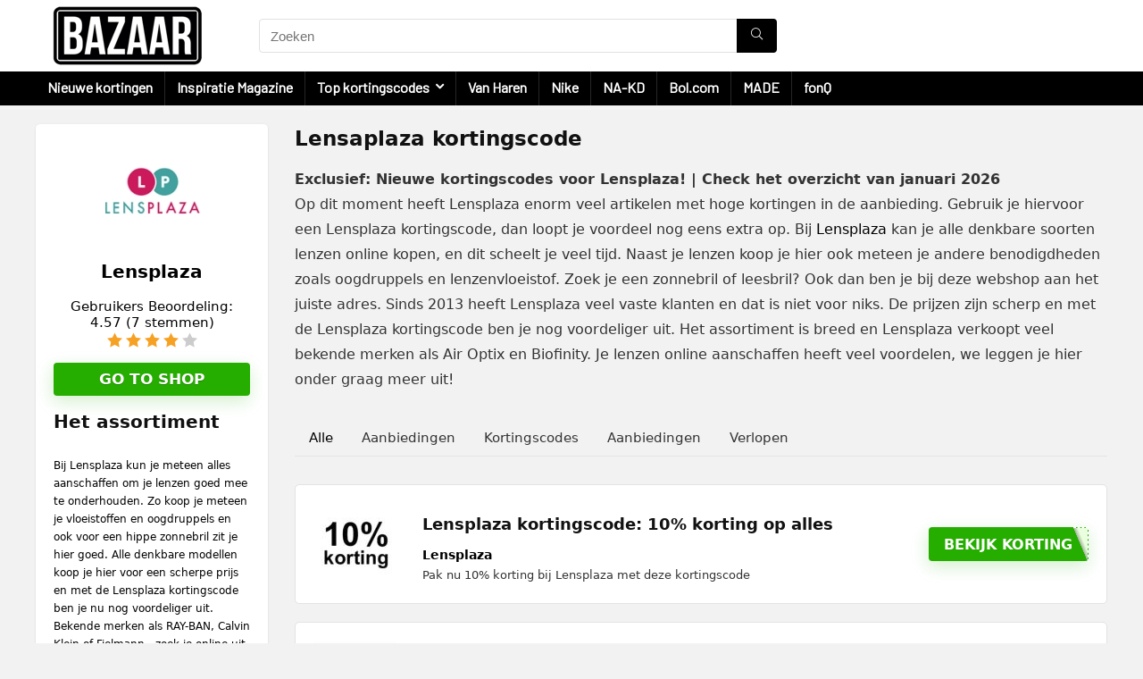

--- FILE ---
content_type: text/html; charset=UTF-8
request_url: https://kortingscodes.bazaar.nl/site/lensplaza/
body_size: 36449
content:
<!DOCTYPE html>
<!--[if IE 8]>    <html class="ie8" lang="nl-NL"> <![endif]-->
<!--[if IE 9]>    <html class="ie9" lang="nl-NL"> <![endif]-->
<!--[if (gt IE 9)|!(IE)] lang="nl-NL"><![endif]-->
<html lang="nl-NL">
<head>
<meta charset="UTF-8" />
<meta name="viewport" content="width=device-width, initial-scale=1.0" />
<!-- feeds & pingback -->
<link rel="profile" href="https://gmpg.org/xfn/11" />
<link rel="pingback" href="https://kortingscodes.bazaar.nl/xmlrpc.php" />
<style>
a,abbr,acronym,address,applet,article,aside,audio,b,big,blockquote,body,canvas,caption,center,cite,code,dd,del,details,dfn,div,dl,dt,em,embed,fieldset,figcaption,figure,footer,form,h1,h2,h3,h4,h5,h6,header,html,i,iframe,img,ins,kbd,label,legend,li,mark,menu,nav,object,ol,output,p,pre,q,ruby,s,samp,section,small,span,strike,strong,sub,summary,sup,table,tbody,td,tfoot,th,thead,time,tr,tt,u,ul,var,video{margin:0;padding:0;border:0;font-size:100%;font:inherit;vertical-align:baseline}article,aside,details,figcaption,figure,footer,header,menu,nav,section{display:block}ul{list-style:none}blockquote,q{quotes:none}blockquote:after,blockquote:before,q:after,q:before{content:none}table{border-collapse:collapse}*{box-sizing:border-box}ins,mark{text-decoration:none}body{background-color: #fff; color: #000; font-size: 15px; font-family: Roboto,"Helvetica Neue",-apple-system,system-ui,BlinkMacSystemFont,"Segoe UI",Oxygen-Sans,sans-serif;}a {text-decoration: none; }a:focus, button{outline: none;}.btn{ text-decoration: none;}a:hover, a:active { color: #000;}h1 a, h2 a, h3 a, h4 a, h5 a, h6 a { color: #111; text-decoration: none; }h1,h2,h3,h4,h5,h6{font-weight: 700;color: #111111; }h1 { font-size: 28px; line-height:34px; margin: 10px 0 30px 0;}h2 { font-size: 24px; line-height:30px; margin: 10px 0 30px 0;  }h3 { font-size: 21px; line-height:28px; margin: 10px 0 25px 0;  }h4 { font-size: 18px; line-height:24px; margin: 10px 0 18px 0  }h5 { font-size: 16px; line-height:20px; margin: 10px 0 15px 0 }h6 { font-size: 14px; line-height:16px; margin: 0 0 10px 0 }hr{background: #ddd;border: 0;height: 1px;}.post p,article p{margin:0 0 31px 0}.post em,article em{font-style:italic}.post strong,article strong{font-weight:700}.post,article{font-size:16px;line-height:28px;color:#333}p strong{font-weight:700}p em{font-style:italic}sub,sup{font-size:75%;line-height:0;position:relative;vertical-align:baseline}sup{top:-.5em}sub{bottom:-.25em}img{max-width:100%;height:auto;vertical-align:top;border:0}#rhLoader{position:fixed;display:table;text-align:center;width:100%;height:100%;top:0;left:0;background-color:rgba(255,255,255,1);z-index:999999999}.preloader-cell{display:table-cell;vertical-align:middle;font-size:60px}.clearfix:after,.clearfix:before{content:"";display:table}.clearfix:after{clear:both}.clearbox{clear:both}.clearboxleft{clear:left}.clearboxright{clear:right}#main_header{z-index:1000}.header-top{border-bottom:1px solid #eee;min-height:30px;overflow:visible}.header-top .top-nav a{color:#111}.header-top .top-nav li{float:left;font-size:12px;line-height:14px;position:relative;z-index:99999999}.header-top .top-nav>ul>li{padding-left:13px;border-left:1px solid #666;margin:0 13px 0 0}.header-top .top-nav ul{list-style:none}.header-top .top-nav a:hover{text-decoration:underline}.header-top .top-nav li:first-child{margin-left:0;border-left:0;padding-left:0}.top-nav ul.sub-menu{width:160px}.top-nav ul.sub-menu>li>a{padding:10px;display:block}.top-nav ul.sub-menu>li{float:none;display:block;margin:0}.top-nav ul.sub-menu>li>a:hover{background-color:#f1f1f1;text-decoration:none}header .logo-section{padding:15px 0;overflow:visible}header .logo{max-width:450px;float:left;margin-right:15px;line-height:0}.logo .textlogo{font-size:26px;line-height:26px;letter-spacing:-.5px;}.logo .sloganlogo{font-size:14px;color:#888}header .header_first_style .mediad{width:468px;margin:12px 20px 0 0}header .header_fourth_style .mediad{width:728px;float:none;margin:15px auto 5px;text-align:center}.header_six_style .head_search{max-width:215px}.header-actions-logo{float:right}.header-actions-logo .celldisplay{padding:0 12px;vertical-align:middle}.heads_icon_label{font-size:12px;display:block;line-height:15px;color:#111}.header_seven_style .search{margin:0 30px;padding:0;flex-grow:1;width:100%;max-width:580px}.header_seven_style>.rh-flex-right-align{flex:0 0 auto}.header_one_row .main-nav{background:none transparent;border:none}.header_one_row nav.top_menu>ul>li{border:none}.rh_woocartmenu_cell{min-width:100px;position:relative}#main_header .rh_woocartmenu_cell .widget_shopping_cart{position:absolute;right:12px;width:330px;z-index:-1;box-shadow:1px 1px 4px 0 #ddd;background-color:#fff;padding:15px 20px;border-radius:5px;display:none;text-align:left;top:100%}#main_header .rh_woocartmenu_cell .widget_shopping_cart.loaded{display:block;animation:stuckMoveUpOpacity .6s;z-index:9999}header .mediad img{max-width:100%;height:auto}.top-search-onclick{float:right;position:relative}form.search-form{padding:0;border:none;position:relative;width:auto;display:flex;margin:0;max-width:100%}form.search-form input[type=text]{border:1px solid #e1e1e1;height:38px;background-color:#fff;padding:2px 45px 2px 12px;transition:all .4s ease;}form.search-form input[type=text]:focus{outline:0}.litesearchstyle form.search-form input[type=text]{height:34px;padding:2px 37px 2px 12px}form.search-form [type=submit]{border:none;cursor:pointer;padding:0 16px;line-height:38px;height:38px;vertical-align:middle;position:absolute;top:0;right:0;}.litesearchstyle form.search-form [type=submit]{background:none transparent;height:34px;color:#999;padding:0 12px;line-height:34px}form.search-form.product-search-form [type=submit]{position:static}form.search-form.product-search-form input[type=text]{padding-right:12px;padding-left:12px;border-right:none}.search-header-contents{opacity:0;visibility:hidden;position:absolute}.head_search .search-form,.head_search form.search-form input[type=text],.widget_search .search-form,.widget_search form.search-form input[type=text]{width:100%;clear:both}.product-search-form .nice-select{border-radius:0;height:38px;line-height:36px;border-width:1px 0 1px 1px}.sidebar .product-search-form .nice-select{display:none}header .search{width:300px;float:right;position:relative}.logo-section .search form.search-form input[type=text]{min-width:215px}.main-nav{background:#fcfcfc}.main-nav.white_style{border-top:1px solid #eee;border-bottom:1px solid #eee}.main-nav:after{content:'';display:table;clear:both}nav.top_menu{position:relative}nav.top_menu>ul{display:flex;display:-ms-flexbox}nav.top_menu ul li{display:inline-block;position:relative}nav.top_menu>ul>li.floatright{margin-left:auto}#slide-menu-mobile ul li.menu-item>a i,nav.top_menu ul li i{margin:0 5px 0 0}nav.top_menu ul li.rehub-custom-menu-item{float:right;border:none}nav.top_menu ul li.rehub-custom-menu-item a:hover{box-shadow:none}nav.top_menu ul.sub-menu li{display:block;float:none}nav.top_menu>ul>li>a{font-weight:700;font-size: 16px;line-height:19px;position:relative;color:#111;padding:8px 13px 11px 13px;display:inline-block}nav.top_menu ul span.subline{font-weight:400;font-size:12px;line-height:12px;display:block;text-transform:none;margin:5px 0 0 0;opacity:.8}nav.top_menu ul li.menu-item-has-children{position:relative}.top-nav ul.sub-menu,nav.top_menu ul.sub-menu{opacity:0;visibility:hidden;position:absolute;}nav.top_menu .noshadowdrop ul.sub-menu{box-shadow:none}nav.top_menu ul.sub-menu ul.sub-menu{top:0}nav.top_menu ul.sub-menu>li>a{text-transform:none;font-size:15px;line-height:16px;color:#111;display:block;padding:15px 18px;border-top:1px solid #eee;font-weight:400}nav.top_menu ul.sub-menu>li:first-child>a{border-top-color:transparent}#slide-menu-mobile{display:none}.rh-menu-label{z-index:1;position:absolute;top:-9px;right:15px;padding:2px 4px;color:#fff;font:9px/10px Arial;text-transform:uppercase;background:#c00}.rh-menu-label.rh-menu-label-green{background:green}.rh-menu-label.rh-menu-label-blue{background:#00f}.rh-menu-label:after{font-weight:900;content:"\f0da";font-family:rhicons;font-size:16px;position:absolute;bottom:-4px;left:0;color:#c00}.rh-menu-label.rh-menu-label-green:after{color:green}.rh-menu-label.rh-menu-label-blue:after{color:#00f}.header_top_wrap.dark_style{background-color:#000;width:100%;border-bottom:1px solid #3c3c3c;color:#ccc}.header_top_wrap.dark_style .header-top a.cart-contents,.header_top_wrap.dark_style .icon-search-onclick:before{color:#ccc}.header_top_wrap.dark_style .header-top{border:none}#main_header.dark_style .header-top{border-color:rgba(238,238,238,.22)}.header_top_wrap.dark_style .header-top .top-nav>ul>li>a{color:#b6b6b6}#main_header.dark_style{background-color:#141414}.main-nav.dark_style{max-height:70px;background:#353535}#main_header.dark_style #re_menu_near_logo li a,#main_header.dark_style .logo-section .heads_icon_label,#main_header.dark_style .logo-section .rh-header-icon,#main_header.dark_style .sloganlogo,#main_header.dark_style .textlogo,#main_header.dark_style .textlogo a,#main_header.dark_style a.header-link-add,.main-nav.dark_style .dl-menuwrapper .rh-header-icon,.main-nav.dark_style .user-ava-intop:after{color:#fff}.main-nav.dark_style nav.top_menu>ul>li>a{color:#fbfbfb}nav.top_menu>ul>li{border-right:1px solid rgba(0,0,0,.08)}nav.top_menu>ul>li:last-child{border-right:none;box-shadow:none}.main-nav.dark_style nav.top_menu>ul>li{border-right:1px solid rgba(255,255,255,.15)}.logo_insticky_enabled .top_menu{flex-grow:1}.top-social .user-dropdown-intop{float:right;margin:4px 5px 0 5px}.logged-in .login_icon_label,.main-nav .act-rehub-login-popup span,.responsive_nav_wrap,.responsive_nav_wrap .heads_icon_label,.rh_login_icon_n_btn.act-rehub-login-popup span, #logo_mobile_wrapper,a.logo_image_mobile img{display:none}#dl-menu a.logo_image_mobile img{position:absolute;top:0;left:50%;transform:translate(-50%);right:auto;bottom:0;margin:auto;display:block}.header_icons_menu #dl-menu a.logo_image_mobile img{left:55px;transform:none}.widget .title i{margin:0 6px 0 0}#re_menu_near_logo li a{color:#111}.rh-header-icon{font-size:24px;line-height:23px;color:#222}#main_header #dl-menu .rh-header-icon{margin:15px 9px}#main_header #dl-menu .rehub-main-btn-bg .rh-header-icon{margin:0}#main_header .rehub-main-btn-bg{padding:8px 14px}.top_menu .user-dropdown-intop{margin:15px 10px;float:right}.rh-boxed-container .rh-outer-wrap{box-shadow:0 0 20px 0 rgba(0,0,0,.1);margin:0 auto;width:1260px;background:#fff}.content,.rh-container{margin:0 auto;border:none;background:none transparent;width:1200px;box-shadow:none;position:relative;clear:both;padding:0}.centered-container .vc_col-sm-12>*>.wpb_wrapper,.vc_section>.vc_row,body .elementor-section.elementor-section-boxed>.elementor-container{max-width:1200px;margin:0 auto}.rh-content-wrap{padding-top:20px;padding-bottom:20px}.rh-mini-sidebar{width:260px;margin-bottom:30px}.rh-mini-sidebar-content-area{width:calc(100% - 290px)}.rh-300-sidebar{width:300px;margin-bottom:30px}.rh-300-content-area{width:calc(100% - 330px)}.rh-336-sidebar{width:336px;margin-bottom:30px}.rh-336-content-area{width:calc(100% - 366px)}.rh-360-sidebar {width: 360px; margin-bottom: 30px}.rh-360-content-area{width: calc(100% - 400px);}.widget.rh-cartbox{margin:0 0 25px 0}.rh-mini-sidebar .widget{margin-bottom:30px}.rh-cartbox .widget-inner-title{font-weight:700;font-size:16px;line-height:18px;text-align:center;margin:-20px -20px 20px -20px;padding:12px;color:#000;background:#f7f7f7}.main-side{width:840px;float:left;position:relative}body:not(.noinnerpadding) .rh-post-wrapper{background:#fff;border:1px solid #e3e3e3;padding:25px;box-shadow:0 2px 2px #ececec}.main-side.full_width:not(.single),.rh-container.no_shadow .main-side{padding:0;border:none;box-shadow:none;background:none transparent}.main-side.full_width{float:none;width:100%}.main-side{min-height:500px}.side-twocol,.sidebar{width:336px;float:right;overflow:hidden}.full_post_area.content,.full_post_area.rh-container{width:100%;overflow:hidden;padding:0}.full_post_area .rh-content-wrap{padding:0}.vc_row{margin-right:0;margin-left:0}.wpsm-one-half{width:48%}.wpsm-one-third{width:30.66%}.wpsm-two-third{width:65.33%}.wpsm-one-fourth{width:22%}.wpsm-three-fourth{width:74%}.wpsm-one-fifth{width:16.8%}.wpsm-two-fifth{width:37.6%}.wpsm-three-fifth{width:58.4%}.wpsm-four-fifth{width:79.2%}.wpsm-one-sixth{width:13.33%}.wpsm-five-sixth{width:82.67%}.wpsm-five-sixth,.wpsm-four-fifth,.wpsm-one-fifth,.wpsm-one-fourth,.wpsm-one-half,.wpsm-one-sixth,.wpsm-one-third,.wpsm-three-fifth,.wpsm-three-fourth,.wpsm-two-fifth,.wpsm-two-third{position:relative;margin-right:4%;margin-bottom:5px;float:left}.wpsm-column-last,.wpsm-one-fifth:last-of-type,.wpsm-one-fourth:last-of-type,.wpsm-one-half:last-of-type,.wpsm-one-sixth:last-of-type,.wpsm-one-third:last-of-type{margin-right:0;clear:right}.wpsm-column-last:after{content:".";display:block;clear:both;visibility:hidden;line-height:0;height:0}@media (min-width:768px){.vc_row.vc_rehub_container .vc_column_container>.vc_column-inner{padding:0}}@media screen and (max-width:1279px) and (min-width:1141px){.rh-boxed-container .rh-outer-wrap{width:1120px}.content,.rh-container{width:1080px}.centered-container .vc_col-sm-12>*>.wpb_wrapper,.vc_section>.vc_row,body .elementor-section.elementor-section-boxed>.elementor-container{max-width:1080px}.main-side,.vc_row.vc_rehub_container>.vc_col-sm-8{width:755px}.side-twocol,.sidebar,.vc_row.vc_rehub_container>.vc_col-sm-4{width:300px}}@media (max-width:1140px){.rh-boxed-container .rh-outer-wrap{width:100%}header .logo{max-width:250px}.laptopblockdisplay{display:block;width:100%;float:none;margin:0 0 10px 0}}@media (max-width:1140px) and (min-width:1024px){.content,.rh-container{width:980px}.centered-container .vc_col-sm-12>*>.wpb_wrapper,.vc_section>.vc_row,body .elementor-section.elementor-section-boxed>.elementor-container{max-width:980px}.main-side,.vc_row.vc_rehub_container>.vc_col-sm-8{width:655px}.side-twocol,.sidebar,.vc_row.vc_rehub_container>.vc_col-sm-4{width:300px}}@media (max-width:1023px){.header-actions-logo,.header_seven_style .search,.rh_woocartmenu-amount{display:none}.side-twocol{float:none;width:100%;margin-bottom:10px;overflow:hidden}}@media (max-width:1023px) and (min-width:768px){.responsive_nav_wrap{display:block; width:100%; position:relative}.sidebar{border:none;clear:both;-webkit-column-count:2;-webkit-column-gap:20px;column-count:2;column-gap:20px}.sidebar .widget{margin:0 0 20px 0;width:350px;clear:none;-webkit-column-break-inside:avoid;-moz-column-break-inside:avoid;break-inside:avoid;-webkit-column-width:350px;transform:translateZ(0);column-width:350px}}@media (max-width:1023px){.calcposright{position:static !important;}.tabletcenterdisplay{text-align:center}.tabletblockdisplay{display:block !important;width:100% !important;float:none;margin:0 0 10px 0;clear:both}.hideontablet,.logo-section .mobileinmenu{display:none}.logo-section #mobile-menu-icons .mobileinmenu{display:inline-block}.sidebar{margin:30px auto 0 auto}.left-sidebar-archive .sidebar{margin:0 auto 30px auto}.tabletrelative{position:relative}.disable-bg-on-tablet,.vc_row.disable-bg-on-tablet{background:none transparent}.disablefloattablet.floatleft,.disablefloattablet.floatright{float:none;margin-right:0;margin-left:0;display:inline-block}}.rehub-register-popup.registration-complete #rehub_registration_form_modal{display:none}.top-social .act-rehub-login-popup{float:right;margin:7px}.top-social .act-rehub-login-popup i{margin-right:3px}.user-ava-intop{position:relative;line-height:22px;vertical-align:middle;cursor:pointer;display:inline-block}.user-ava-intop img{border-radius:50%;vertical-align:middle;width:28px}.user-dropdown-intop-menu{position:absolute;visibility:hidden;opacity:0}@media (max-width:1023px){.user-dropdown-intop-menu{right:0}}.col_item{position:relative}.col_wrap_two{margin:0 -2.5% 20px}.col_wrap_two .col_item{width:45%;margin:0 2.5% 30px;float:left}.col_wrap_three{margin:0 -1.5% 20px}.col_wrap_three .col_item{width:30.33%;margin:0 1.5% 25px;float:left}.col_wrap_three .col_item:nth-child(3n+1){clear:both}.col_wrap_two .col_item:nth-child(2n+1){clear:both}.col_wrap_fourth{margin:0 -1% 15px}.col_wrap_fifth,.col_wrap_six{margin:0 -1% 15px}.col_wrap_fourth .col_item{width:23%;margin:0 1% 25px;float:left}.col_wrap_fourth .col_item:nth-child(4n+1){clear:both}.col_wrap_fifth .col_item{width:18%;margin:0 1% 25px;float:left}.col_wrap_fifth .col_item:nth-child(5n+1){clear:both}.col_wrap_six .col_item{width:15.26%;margin:0 .7% 25px;float:left}.col_wrap_six .col_item:nth-child(6n+1){clear:both}.rh-flex-columns{display:flex;flex-wrap:wrap;justify-content:space-between;flex-direction:row}.rh-flex-eq-height{display:flex;flex-wrap:wrap;flex-direction:row}.rh-flex-eq-height .pagination,.rh-flex-eq-height .re_ajax_pagination,.rh-flex-eq-height .woocommerce-pagination{width:100%;flex-basis:100%}.rh-flex-eq-height .re_ajax_pagination{margin:-1px}.rh-flex-center-align{align-items:center;display:flex;flex-direction:row}.rh-flex-right-align{margin-left:auto}.flexbasisclear{flex-basis:100%}.rh-flex-justify-center{justify-content:center}.rh-flex-justify-start{justify-content:flex-start}.rh-flex-justify-end{justify-content:flex-end}.img-centered-flex>img{max-height:100%;border-radius:4px;object-fit:scale-down;flex:0 0 auto}.rh-flex-column{flex-direction:column}.rh-flex-nowrap{flex-wrap:nowrap}.rh-flex-grow1{flex-grow:1;flex-basis:0}.no_padding_wrap .col_wrap_fifth .col_item,.no_padding_wrap .col_wrap_fourth .col_item,.no_padding_wrap .col_wrap_six .col_item,.no_padding_wrap .col_wrap_three .col_item{margin:0}.no_padding_wrap .col_wrap_three .col_item{width:33.33%}.no_padding_wrap .col_wrap_fourth .col_item{width:25%}.no_padding_wrap .col_wrap_fifth .col_item{width:20%}.no_padding_wrap .col_wrap_six .col_item{width:16.66%}@media (max-width:1023px) and (min-width:768px){.col_wrap_fifth,.col_wrap_fourth,.col_wrap_six{margin:0 -1.5% 20px;overflow:hidden}.col_wrap_fifth .col_item,.col_wrap_fourth .col_item,.col_wrap_six .col_item{width:30.33%;margin:0 1.5% 15px;float:left}.no_padding_wrap .col_wrap_fifth .col_item,.no_padding_wrap .col_wrap_fourth .col_item,.no_padding_wrap .col_wrap_six .col_item{width:33%;margin:0}.col_wrap_fifth .col_item:nth-child(3n+1),.col_wrap_fourth .col_item:nth-child(3n+1),.col_wrap_six .col_item:nth-child(3n+1){clear:both}.col_wrap_fifth .col_item:nth-child(5n+1),.col_wrap_fourth .col_item:nth-child(4n+1),.col_wrap_six .col_item:nth-child(6n+1){clear:none}}.no_padding_wrap .offer_grid.col_item{border:1px solid #eee;border-top:none;border-left:none}.no_padding_wrap .eq_grid{border:1px solid #eee;border-right:none;border-bottom:none;padding:0}.wpsm-button.medium{padding:8px 16px;line-height:15px;font-size:15px}.wpsm-button{cursor:pointer;display:inline-block;white-space:nowrap;text-align:center;outline:0;background:#aaa;text-decoration:none;transition:all .4s ease 0s;border:1px solid #7e7e7e;color:#fff;font-weight:700;padding:4px 10px;line-height:.8em;text-decoration:none;white-space:normal;text-shadow:0 1px 0 rgba(0,0,0,.25);box-shadow:0 1px 2px rgba(0,0,0,.2);position:relative;font-size:15px;box-sizing:border-box;font-style:normal}.elementor-button.elementor-size-md{font-size:16px;padding:15px 30px;-webkit-border-radius:4px;border-radius:4px}.redcolor{color:#b00}.redbrightcolor{color:red}.greencolor{color:#009700}.orangecolor{color:#ff8a00}.pinkLcolor{color:#e38de6}#slide-menu-mobile ul .whitecolor>span.submenu-toggle,#slide-menu-mobile ul li.menu-item.whitecolor>a,.def_btn.whitecolor,.whitecolor,.whitecolor>a,.whitecolor>a:hover,.whitecolorinner,.whitecolorinner a,.whitecolorinner a:hover,a.whitecolor:hover,nav.top_menu>ul>li.whitecolor>a{color:#fff}.whiteonhover:hover,.whiteonhover:hover a{color:#fff}.greycolor{color:grey}#slide-menu-mobile ul .blackcolor>span.submenu-toggle,#slide-menu-mobile ul li.menu-item.blackcolor>a,.blackcolor,.blackcolor a,nav.top_menu>ul>li.blackcolor>a{color:#111}.lightgreycolor{color:#d3d3d3}.lightgreybg{background:#f4f2f3}.whitebg{background:#fff}.lightgreenbg{background-color:#eaf9e8}.lightredbg{background-color:#fff4f4}.redbg,.rh-cat-label-title.redbg{background:#b00}.greenbg,.rh-label-string.greenbg{background:#77b21d}.violetgradient_bg{background-color:#721999;background:linear-gradient(to bottom,#5000be 0,#9101fe 100%)}.lightbluebg{background-color:rgba(7,107,156,.1)}.darkhalfopacitybg{background-color:rgba(0,0,0,.58)}.darkbg{background-color:#333}.position-relative{position:relative}.position-static{position:static}.rhhidden{display:none}.flowhidden{overflow:hidden}.flowvisible{overflow:visible}.rhshow{display:inline-block}.tabledisplay{display:table;width:100%}.rowdisplay{display:table-row}.celldisplay{display:table-cell;vertical-align:middle}.vertmiddle{vertical-align:middle}.verttop{vertical-align:top}.blockstyle{display:block}.inlinestyle{display:inline-block}.text-center{text-align:center}.heightauto{height:auto}.text-right-align{text-align:right}.text-left-align{text-align:left}.fontbold,nav.top_menu ul.sub-menu>li.fontbold>a{font-weight:700}.fontnormal,.fontnormal h4{font-weight:400}.fontitalic{font-style:italic}.rh-nowrap{white-space:nowrap}.lineheight20{line-height:20px}.lineheight15{line-height:15px}.lineheight25{line-height: 25px}.upper-text-trans{text-transform:uppercase}body .rh_opacity_100{opacity:1}.rh_opacity_7{opacity:.7}.rh_opacity_5{opacity:.5}.rh_opacity_3{opacity:.3}.roundborder{border-radius:100px}.roundborder50p{border-radius:50%}.roundborder8{border-radius:8px}.roundborder20{border-radius:20px}.roundborder50{border-radius:50px}.border-top{border-top:1px solid #eee}.border-grey-bottom{border-bottom:1px solid rgba(206,206,206,0.3)}.border-grey-dashed{border: 1px dashed #ccc;}.border-grey{border:1px solid #dce0e0}.border-right{border-right: 1px solid rgba(206,206,206,0.3);}.border-lightgrey-double{border: 2px solid rgba(206,206,206,0.23);}.border-lightgrey{border: 1px solid rgba(206,206,206,0.23);}.margincenter{margin:0 auto}.list-type-disc{list-style:disc}.overflow-elipse{overflow:hidden;text-overflow:ellipsis;white-space:nowrap}.cursorpointer,.rehub_scroll{cursor:pointer}.cursordefault,.cursordefault>a{cursor:default}.floatleft{float:left}.floatright{float:right}body .font90{ font-size: 90%}body .font95{ font-size: 95%}body .font80{font-size: 80%}body .font85{font-size: 85%}body .font70{font-size: 70%}body .font60{font-size: 60%}body .font110{font-size: 110%}body .font115{font-size: 115%}body .font120{font-size: 120%}body .font130{font-size: 130%}body .font140{font-size: 140%}body .font150{font-size: 150%}body .font250{font-size: 250%}body .font200{font-size: 200%}body .font175{font-size: 175%}body .font105{font-size: 105%}.mr5{margin-right:5px}.mr10{margin-right:10px}.mr15{margin-right:15px}.mr20{margin-right:20px}.mr25{margin-right:25px}.mr30{margin-right:30px}.mr35{margin-right:35px}.ml5{margin-left:5px}.ml10{margin-left:10px}.ml15{margin-left:15px}.ml20{margin-left:20px}.ml25{margin-left:25px}.ml30{margin-left:30px}.mt10{margin-top:10px}.mt5{margin-top:5px}.mt15{margin-top:15px}.mt20{margin-top:20px}.mt25{margin-top:25px}.mt30{margin-top:30px}.mb0{margin-bottom:0}.mb5{margin-bottom:5px}.mb10{margin-bottom:10px}.mb15{margin-bottom:15px}.mb20{margin-bottom:20px}.mb25{margin-bottom:25px}.mb30{margin-bottom:30px}.mb35{margin-bottom:35px}.mt0{margin-top:0}.ml0{margin-left:0}.mr0{margin-right:0}.pt0{padding-top:0}.pr5{padding-right:5px}.pr10{padding-right:10px}.pr15{padding-right:15px}.pr20{padding-right:20px}.pr25{padding-right:25px}.pr30{padding-right:30px}.pl5{padding-left:5px}.pl10{padding-left:10px}.pl15{padding-left:15px}.pl20{padding-left:20px}.pl25{padding-left:25px}.pl30{padding-left:30px}.pt10{padding-top:10px}.pt5{padding-top:5px}.pt15{padding-top:15px}.pt20{padding-top:20px}.pt25{padding-top:25px}.pt30{padding-top:30px}.pb0{padding-bottom:0}.pb5{padding-bottom:5px}.pb10{padding-bottom:10px}.pb15{padding-bottom:15px}.pb20{padding-bottom:20px}.pb25{padding-bottom:25px}.pb30{padding-bottom:30px}.pt0{padding-top:0}.pl0{padding-left:0}.pr0{padding-right:0}.padd20{padding:20px}.padforbuttonsmall{padding:7px 10px !important; line-height:15px !important}.padforbuttonmini{padding: 3px 5px}.padforbuttonmiddle{padding:9px 16px}.padforbuttonbig{padding:12px 24px}body .bg_r_b{background-position:right bottom}body .bg_r_t{background-position:right top}body .bg_l_b{background-position:left bottom}body .bg_l_t{background-position:left top}body .bg_c_b{background-position:center bottom}body .bg_c_t{background-position:center top}.re-form-group.field_type_textbox input,.re-form-group.field_type_url input,.re-form-input,.wpcf7 input,.wpcf7 textarea{width:100%;padding:12px 10px;height:auto;font-size:15px;margin-bottom:5px;max-width:100%}.re-form-input-small{padding:6px 9px;width:100%}.re-form-input.error{border-color:#b00}.re-form-group>label{display:block;font-weight:700;font-size:14px;margin-bottom:7px}.re-form-group legend{font-weight:700;margin:0 0 5px}.re-form-group select{width:100%;cursor:pointer;margin:0;border:1px solid #ccc}.re-form-group .option-label{margin:0 5px 5px 0}input[type=email],input[type=number],input[type=password],input[type=tel],input[type=text],input[type=url],textarea{box-sizing:border-box;outline:0;padding:9px 10px;color:#444;background:none #fff;transition:border-color .4s ease;border:1px solid #ccc;line-height:18px;font-weight:400;font-size:15px;line-height:18px;-webkit-appearance:none}input[type=email]:focus,input[type=password]:focus,input[type=tel]:focus,input[type=text]:focus,textarea:focus{border-color:#444}.btn_more { font-weight:normal; font-size: 13px; line-height:15px; color: #111111; padding: 4px 8px; border: 1px solid #1e1e1e; display: inline-block; vertical-align: middle; text-decoration: none !important; text-transform: uppercase; }.def_btn,input[type=button],input[type=reset],input[type=submit]{display:inline-block;padding:6px 7px;color:#444;text-align:center;vertical-align:middle;cursor:pointer;background-color:#f6f6f6;border:none;box-shadow:0 1px 2px 0 rgba(60,64,67,.3),0 1px 2px rgba(0,0,0,.08);transition:all .4s ease 0s;outline:0;font-size:14px; line-height:16px; font-weight:700;text-decoration:none;-webkit-appearance:none}select{padding:8px 10px;border-radius:0}select:focus{outline:0}.def_btn_group .active a{background:#fff;font-weight:700}ul.def_btn_link_tabs li a{padding:3px 8px;border:1px dashed transparent}ul.def_btn_link_tabs li.active a{font-weight:700}ul.rh-big-tabs-ul{margin:0;padding:0}ul.rh-big-tabs-ul .rh-big-tabs-li{display:inline-block;list-style:none;margin:0;padding:0;vertical-align:top}ul.rh-big-tabs-ul .rh-big-tabs-li a{color:#999;margin:0;padding:10px 15px;position:relative;display:inline-block;text-transform:uppercase;letter-spacing:-.5px;font-size:15px}ul.rh-big-tabs-ul .rh-big-tabs-li.active a{color:#111;font-weight:700}.width-250{width: 250px}.width-100{width: 100px}.width-80{width: 80px}.width-150{width: 150px}.width-125{width: 125px}.width-200{width: 200px}.width-300{width: 300px}.width-100p, .full_width .wp-block-button__link{width: 100%}.width-100-calc{width: calc(100% - 100px);}.width-80-calc{width: calc(100% - 80px);}.height-150{height: 150px}.height-150 img{max-height: 150px !important;}.height-125{height: 125px}.height-125 img{max-height: 125px !important}.height-80{height: 80px}.height-80 img{max-height: 80px !important}.height-22{height: 22px; line-height:22px;}.width-22{width:22px; min-width:22px;}.img-width-auto img{width:auto;}.img-maxh-100 img{max-height:100px;}.height-100{height:100px}.img-maxh-350 img{max-height:350px;}.img-maxh-500 img{max-height:500px;}.scroll-on-mobile{overflow-x:auto;white-space:nowrap;overflow-y:hidden;-webkit-overflow-scrolling:touch;transform:translate3d(0,0,0);display:block}.rh-line{height:1px;background:rgba(206,206,206,0.3);clear:both}.rh-line-right{border-right:1px solid rgba(206,206,206,0.3)}.rh-line-left{border-left:1px solid rgba(206,206,206,0.3)}.wpsm-button.rehub_main_btn.small-btn{font-size:17px;padding:9px 16px;text-transform:none;margin:0}.abdposright{position:absolute;top:0;right:0;z-index:2}.abdposleft{position:absolute;top:0;left:0;z-index:2}.abdfullwidth{position:absolute;top:0;right:0;bottom:0;left:0}.abposbot{position:absolute;bottom:0;right:0;left:0}.rh-cartbox:hover{box-shadow:rgba(0,0,0,.12) 0 3px 4px;backface-visibility:hidden;-webkit-backface-visibility:hidden}.no-padding,.rh-cartbox.no-padding{padding:0}.rh-shadow1{box-shadow:0 1px 1px 0 rgba(0,0,0,.12)}.rh-shadow2{box-shadow:0 5px 20px 0 rgba(0,0,0,.03)}.rh-shadow3{box-shadow:0 15px 30px 0 rgba(119,123,146,.1)}.rh-shadow4{box-shadow:0 5px 23px rgba(188,207,219,.35);border-top:1px solid #f8f8f8}.rh-shadow4:hover{box-shadow:0 5px 10px rgba(188,207,219,.35)}.rh-shadow5{box-shadow:0 2px 4px rgba(0,0,0,.07)}.single_top_corner .wpsm-button{float:right;margin:0 0 15px 0;white-space:nowrap}.left_st_postproduct .post-meta span{margin-right:12px}.single_top_corner .brand_logo_small img{max-width:120px;max-height:65px}.post-meta{margin-bottom:12px;font-size:11px;line-height:12px;font-style:italic;color:#999}.admin_meta .admin img{vertical-align:middle;margin-right:5px;border-radius:50%}.post-meta span{display:inline-block;margin-right:8px}.post-meta a.admin,.post-meta a.cat,.post-meta span a,.post-meta-big a{color:#111;text-decoration:none}.post-meta-big img{border-radius:50%}.post-meta-big span.postview_meta{color:#c00}.postviewcomm{line-height:28px;font-size:15px}.breadcrumb{margin-bottom:20px;color:#999;font-size:12px;line-height:14px}.breadcrumb a {color: #999;text-decoration: none;}.alreadywish .wishaddwrap,.countdown_dashboard,.re-favorites-posts .thumbscount,.wishaddedwrap,.wishremovedwrap,.yith_woo_chart .thumbscount{display:none}.elementor-widget-wrap>.elementor-element.elementor-absolute{position:absolute}.elementor-widget-wrap{position:relative;width:100%;-webkit-flex-wrap:wrap;-ms-flex-wrap:wrap;flex-wrap:wrap;-webkit-align-content:flex-start;-ms-flex-line-pack:start;align-content:flex-start}.elementor-widget:not(:last-child){margin-bottom:20px}.elementor-widget-heading .elementor-heading-title, .elementor-button {line-height: 1;}.elementor-button {display: inline-block;}.dealScore {float: left;margin-right: 10px;}.dealScore .label{float:left;height:32px;text-align:center;font-size:14px;background:#96ca4e;padding:0 13px;line-height:32px;color:#fff;font-weight:700;border-radius:4px 0 0 4px}.dealScore .thumbscount{margin:0;float:left;height:32px;width:auto;min-width:50px;text-align:center;font-size:18px;background:#daecc2;padding:0 5px;color:#333!important;line-height:32px;border-radius:0 4px 4px 0}.dl-menuwrapper button { border: none; width: 48px; height: 53px; overflow: hidden; position: relative; outline: none; background:transparent }.dl-menuwrapper button svg line{stroke:#111;stroke-width: 2;stroke-dasharray: 26;animation: svglineltr 1s linear;}.main-nav.dark_style .dl-menuwrapper button svg line{stroke:#fff}.prehidden{opacity:0;visibility:hidden}.flexslider.loading{background: #fff; position: relative; min-height: 100px}.flexslider .slides > li {display: none; backface-visibility: hidden;} .flexslider .slides img {width: 100%; display: block; height: 100%}.flexslider.loading .fa-pulse {position: absolute;top: 50%;left: 50%;margin: -13px 0 0 -13px;font-size: 26px;}@keyframes svglineltr {0%{stroke-dashoffset: 26;}100%{stroke-dashoffset: 0;}}.rh-sslide-panel{visibility:hidden}.side-twocol .columns { height: 220px; position: relative; overflow: hidden; }.side-twocol .columns .col-item{height: 100%}.side-twocol figure img, .side-twocol figure{height: 100%; width: 100% }.col-feat-grid{z-index:2; background-position: center center;background-size: cover; position: relative;}.col-feat-grid.item-1, .col-feat-50{ width: 50%; float: left; height: 450px}.col-feat-50 .col-feat-grid{ width: calc(50% - 5px); float: left; height: 220px}.item-small-news h3 {font-size: 16px;line-height: 22px;margin: 0 0 10px;font-weight: 400;}.re_filter_panel ul.re_filter_ul li span {cursor: pointer;padding: 12px 16px;display: inline-block;transition: all .3s ease;font-size: 15px;line-height: 16px;}.calcposright {position: absolute;top: 30px;right: calc((100% - 1200px)/2);z-index: 9;}.width-22 {width: 22px;min-width: 22px;}.height-22 {height: 22px;line-height: 22px;}.re_filter_panel ul.re_filter_ul li {display: inline-block;margin: 0;}.re_filter_panel .re_tax_dropdown {position: absolute;top: 0;right: 0;margin: 0;overflow: hidden;transition: all .5s ease;}.reveal_enabled:not(.expired_coupon) .btn_offer_block:not(.coupon_btn), .woocommerce .products .reveal_enabled .woo_loop_btn:not(.coupon_btn){display: none !important;}.re_filter_panel {position: relative;margin: 0 0 32px;}.re_filter_panel .re_tax_dropdown li.rh_drop_item {display: block;margin: 0;height: 0;}.re_filter_panel .re_tax_dropdown li.label {display: block;padding: 12px 20px;margin: 0;font-size: 15px;line-height: 16px;cursor: pointer;color: #111;}.elementor-section .elementor-container{display:flex}a.logo_image_insticky img, a.logo_image_mobile img{max-height: 50px; max-width: 160px; vertical-align: middle; height:auto; width:auto;}.re-ribbon-badge, .favour_in_image {position: absolute;}.small_post .wprc-container{position:absolute;}.small_post h2{font-size:20px}.rh-flex-align-stretch {align-content: stretch;align-items: stretch;}.rh-fit-cover img {object-fit: cover; width:100%; height:100%}.text_in_thumb h2 {font-size: 18px;line-height: 21px;margin: 15px 0 12px 0;}.col-feat-grid .feat-grid-overlay{position:absolute;bottom:0; white-space:normal}.rh-icon-notice {position: absolute;min-width: 18px;height: 18px;background: #f50000;text-align: center;padding: 0 2px;color: #fff;font: bold 12px/18px Arial;border-radius: 50%;}.title h1 {margin: 0 0 28px 0;}a.rh-cat-label-title, .rh-cat-label-title a, .rh-label-string{font-style: normal;background-color: #111;padding: 3px 6px;color: #fff;font-size: 11px; white-space: nowrap;display: inline-block;margin: 0 5px 5px 0;line-height: 12px;}.tabs-menu:not(.rh-tab-shortcode) li{text-align: center; font-weight: 700;font-size: 15px;line-height: 16px;    text-transform: uppercase;}.rh_big_btn_inline .priced_block .btn_offer_block{display: inline-block; float: none;font-size: 21px; line-height: 21px; padding: 13px 70px;text-transform: none;}.rh-float-panel{position:fixed; visibility:hidden}

.priced_block .btn_offer_block, .wpsm-button.rehub_main_btn, .priced_block .button {font-weight: 700;font-size: 16px;line-height: 17px;padding: .65em 1.1em;text-transform: uppercase;position: relative;text-align: center;display: inline-block;}
.wpsm_score_box .rehub_offer_coupon {font-size: 16px;width: 200px;margin-bottom: 10px;}
.wpsm_score_box .priced_block .btn_offer_block, .wpsm_score_box .priced_block .single_add_to_cart_button {font-size: 20px;line-height: 20px;text-align: center;display: block;padding: 14px 20px;width: 100%;border-bottom: 4px solid rgba(0,0,0,.2) !important;margin-bottom: 12px;}


.offer_grid figure img, figure.eq_figure img {height: 150px;}
.grid_onsale {padding: 3px 7px;font: bold 12px/15px Arial;position: absolute;text-align: center;top: 3px;right: 3px;z-index: 1;margin: 0;background: #77b21d;color: #fff;}
.carousel-style-3 .re_carousel{max-height:168px;opacity:0}.re_carousel.owl-loaded{opacity:1; max-height:1000px}

@media (min-width: 768px){.desktablsdisplaynone{display: none !important;}}
@media (min-width: 1024px){
	.desktabldisplaynone{display: none !important;}
	.floatactive .hideonfloattablet {display: none;}
}
@media (min-width: 1140px){
	.desktopdisplaynone{display: none !important;}
	.floatactive .hideonfloatdesktop {display: none;}
}

@media screen and (max-width: 1224px) and (min-width: 1024px) {.col-feat-grid.item-1, .col-feat-50{ height: 380px}.col-feat-50 .col-feat-grid{height: 185px}.side-twocol .columns {height: 200px}
}
@media screen and (max-width:1024px){
	body .disabletabletpadding {padding: 0 !important;}
}
@media screen and (max-width: 1023px) {.col-feat-grid.item-1, .col-feat-50 { float: none; width: 100%; margin-bottom: 10px; overflow: hidden;  }.col-feat-50{margin: 0}.side-twocol .columns{  width: 48.5%; float: left;}.side-twocol .col-1 {margin: 0 3% 0 0;}.side-twocol .columns a.comment{ display:none}.side-twocol .columns{height: auto;}.tabletsblockdisplay{display: block !important;width: 100% !important;float: none !important; margin: 0 0 10px 0; clear: both !important}
	.responsive_nav_wrap{display:block}.centered-container .vc_col-sm-12>*>.wpb_wrapper,.content,.main-side,.rh-300-content-area,.rh-300-sidebar,.rh-336-content-area,.rh-336-sidebar,.rh-360-sidebar,.rh-360-content-area,.rh-mini-sidebar,.rh-mini-sidebar-content-area,.sidebar,.vc_row.vc_rehub_container>.vc_col-sm-4,.vc_row.vc_rehub_container>.vc_col-sm-8,.vc_row.vc_rehub_container>.vc_col-sm-8.floatright,.vc_section>.vc_row,body .elementor-section.elementor-section-boxed>.elementor-container{width:100%;float:none;display:block}.rh-container, .full_post_area.content, .full_post_area.rh-container{width:100%;padding-left:15px;padding-right:15px}
}
@media(max-width:767px){nav.top_menu, .header_top_wrap, .float-panel-woo-title, #float-panel-woo-area del, .rh-float-panel .float-panel-woo-info {display: none;}.main-nav .rh-container{padding:0}.carousel-style-3 .controls.prev{left:10px}.carousel-style-3 .controls.next{right:10px}body .mobilepadding{padding:0 15px}.hideonmobile{display:none}.showonmobile{display:inline-block}body .disablemobilepadding{padding:0}body .disablemobilemargin{margin:0}body .disablemobileborder{border:none}body .disablemobilealign{text-align:inherit}.disable-bg-on-mobile,.vc_row.disable-bg-on-mobile,.vc_row.disablebgmobile{background:none transparent}.mobilecenterdisplay{text-align:center}.mobilerelative{position:relative}.vc_row .vc_col-sm-4 .sidebar{padding:0}.mobileblockdisplay,.mobileblockdisplay .celldisplay,.mobileblockdisplay .rowdisplay,.tabledisplay.mobileblockdisplay{display:block;width:100%;float:none}.disablefloatmobile.floatleft,.disablefloatmobile.floatright{float:none;margin-right:0;margin-left:0;clear:both}body .mobfont110{font-size:110%}body .mobfont100{font-size:100%}body .mobfont90{font-size:90%}body .mobfont80{font-size:80%}body .mobfont70{font-size:70%}body .moblineheight15{line-height:15px}body .moblineheight20{line-height:20px}body .mobfontnormal{font-size:inherit}.mobmb10{margin-bottom:10px}.newscom_btn_block, .newscom_detail, .featured_newscom_left {display: block;padding-left: 0;padding-right: 0;}.mobflexbasisclear{flex-basis:100%;width:100%}.col_wrap_fifth,.col_wrap_fourth,.col_wrap_six,.col_wrap_three,.col_wrap_two{margin:0 0 20px 0}.col_wrap_fifth .col_item,.col_wrap_fourth .col_item,.col_wrap_six .col_item,.col_wrap_three .col_item{width:47%;margin:0 1.5% 15px 1.5%}.no_padding_wrap .col_wrap_fifth .col_item,.no_padding_wrap .col_wrap_fourth .col_item,.no_padding_wrap .col_wrap_six .col_item,.no_padding_wrap .col_wrap_three .col_item{width:50%;margin:0}.col_wrap_fifth .col_item:nth-child(5n+1),.col_wrap_three .col_item:nth-child(3n+1){clear:none}.col_wrap_fifth .col_item:nth-child(2n+1),.col_wrap_fourth .col_item:nth-child(2n+1),.col_wrap_six .col_item:nth-child(2n+1),.col_wrap_three .col_item:nth-child(2n+1){clear:both}.featured_newscom_left, .newscom_detail {padding: 0;margin: 0 auto 30px auto;}.col-feat-50 .col-feat-grid{ height: 200px}.col-feat-50 {height: auto;} .col-feat-grid.item-1 .text_in_thumb h2{font-size: 21px;line-height: 24px}.re_filter_panel ul.re_filter_ul li span {display: none;}.re_filter_panel ul.re_filter_ul li, .re_filter_panel ul.re_filter_ul li span.active, .re_filter_panel ul.re_filter_ul li span.showfiltermobile{display:block;}.re_filter_panel.tax_enabled_drop {margin: 0 0 65px;}.re_filter_panel .re_tax_dropdown {top: 100%;width: 100%;}
}
@media (max-width:600px){.wpsm-five-sixth,.wpsm-four-fifth,.wpsm-one-fifth,.wpsm-one-fourth,.wpsm-one-half,.wpsm-one-sixth,.wpsm-one-third,.wpsm-three-fifth,.wpsm-three-fourth,.wpsm-two-fifth,.wpsm-two-third{width:100%;float:none;margin-right:0;margin-bottom:20px}.wpsm-one-half-mobile{width:48%;margin-right:4%}.wpsm-one-third-mobile{width:30.66%;margin-right:4%}
}
@media(max-width:479px){body .scroll-on-mobile{display:block}.scroll-on-mobile .col-feat-grid,.scroll-on-mobile .col-item,.scroll-on-mobile .columns{width:80%;display:inline-block;margin:0;float:none;white-space:normal}
}
@media (max-width:479px){.main-side{border:none;box-shadow:none;padding:0}body:not(.dark_body):not(.page-template-template-systempages){background:#fff}body:not(.dark_body) .rh-post-wrapper{background:0 0;padding:0;border:none;box-shadow:none}.showonsmobile{display:block}.hideonsmobile{display:none}.mobilesblockdisplay{display:block;width:100%;float:none;margin-left:0;margin-right:0}.col_wrap_fifth .col_item, .col_wrap_fourth .col_item, .col_wrap_six .col_item, .col_wrap_three .col_item{width:100%;margin:0 0 14px 0}.col_item.two_column_mobile{width:48%;margin:0 1% 25px 1%}.no_padding_wrap.col_item.two_column_mobile{width:50%;margin:0}.owl-item .col_item.two_column_mobile{width:100%;margin:0 auto 12px auto}.col-feat-grid.item-1{height: 260px}.carousel-style-3 .re_carousel{max-height:285px;}	
	.offer_grid figure img, figure.eq_figure img{height:120px;}.img-mobs-maxh-250 img{max-height:250px;}.img-mobs-maxh-250{height:250px;}
}
</style><meta name='robots' content='index, follow, max-image-preview:large, max-snippet:-1, max-video-preview:-1' />

	<!-- This site is optimized with the Yoast SEO plugin v23.2 - https://yoast.com/wordpress/plugins/seo/ -->
	<title>Lensplaza kortingscode: 10% korting | code LENS10m... | Bazaar.nl</title><link rel="preload" data-rocket-preload as="style" href="https://fonts.googleapis.com/css?family=Barlow&#038;subset=latin&#038;display=swap" /><link rel="stylesheet" href="https://fonts.googleapis.com/css?family=Barlow&#038;subset=latin&#038;display=swap" media="print" onload="this.media='all'" /><noscript><link rel="stylesheet" href="https://fonts.googleapis.com/css?family=Barlow&#038;subset=latin&#038;display=swap" /></noscript>
	<meta name="description" content="Exclusief op Bazaar.nl hebben wij een kortingscode van maar liefst 10% beschikbaar. Geldig op alle aankopen bij deze webshop. Check je voordeel op Bazaar.nl" />
	<link rel="canonical" href="https://kortingscodes.bazaar.nl/site/lensplaza/" />
	<meta property="og:locale" content="nl_NL" />
	<meta property="og:type" content="article" />
	<meta property="og:title" content="Lensplaza kortingscode: 10% korting | code LENS10m... | Bazaar.nl" />
	<meta property="og:description" content="Exclusief op Bazaar.nl hebben wij een kortingscode van maar liefst 10% beschikbaar. Geldig op alle aankopen bij deze webshop. Check je voordeel op Bazaar.nl" />
	<meta property="og:url" content="https://kortingscodes.bazaar.nl/site/lensplaza/" />
	<meta property="og:site_name" content="BAZAAR" />
	<meta name="twitter:card" content="summary_large_image" />
	<script type="application/ld+json" class="yoast-schema-graph">{"@context":"https://schema.org","@graph":[{"@type":"CollectionPage","@id":"https://kortingscodes.bazaar.nl/site/lensplaza/","url":"https://kortingscodes.bazaar.nl/site/lensplaza/","name":"Lensplaza kortingscode: 10% korting | code LENS10m... | Bazaar.nl","isPartOf":{"@id":"https://kortingscodes.bazaar.nl/#website"},"primaryImageOfPage":{"@id":"https://kortingscodes.bazaar.nl/site/lensplaza/#primaryimage"},"image":{"@id":"https://kortingscodes.bazaar.nl/site/lensplaza/#primaryimage"},"thumbnailUrl":"https://kortingscodes.bazaar.nl/wp-content/uploads/2020/05/10-korting.jpg","description":"Exclusief op Bazaar.nl hebben wij een kortingscode van maar liefst 10% beschikbaar. Geldig op alle aankopen bij deze webshop. Check je voordeel op Bazaar.nl","breadcrumb":{"@id":"https://kortingscodes.bazaar.nl/site/lensplaza/#breadcrumb"},"inLanguage":"nl-NL"},{"@type":"ImageObject","inLanguage":"nl-NL","@id":"https://kortingscodes.bazaar.nl/site/lensplaza/#primaryimage","url":"https://kortingscodes.bazaar.nl/wp-content/uploads/2020/05/10-korting.jpg","contentUrl":"https://kortingscodes.bazaar.nl/wp-content/uploads/2020/05/10-korting.jpg","width":200,"height":200,"caption":"10% korting"},{"@type":"BreadcrumbList","@id":"https://kortingscodes.bazaar.nl/site/lensplaza/#breadcrumb","itemListElement":[{"@type":"ListItem","position":1,"name":"Home","item":"https://kortingscodes.bazaar.nl/"},{"@type":"ListItem","position":2,"name":"Lensplaza kortingscode"}]},{"@type":"WebSite","@id":"https://kortingscodes.bazaar.nl/#website","url":"https://kortingscodes.bazaar.nl/","name":"BAZAAR","description":"De hoogste kortingen bij BAZAAR kortingscodes. Werkende en gratis kortingscodes. Bespaar direct!","publisher":{"@id":"https://kortingscodes.bazaar.nl/#organization"},"potentialAction":[{"@type":"SearchAction","target":{"@type":"EntryPoint","urlTemplate":"https://kortingscodes.bazaar.nl/?s={search_term_string}"},"query-input":"required name=search_term_string"}],"inLanguage":"nl-NL"},{"@type":"Organization","@id":"https://kortingscodes.bazaar.nl/#organization","name":"Bazaar.nl","url":"https://kortingscodes.bazaar.nl/","logo":{"@type":"ImageObject","inLanguage":"nl-NL","@id":"https://kortingscodes.bazaar.nl/#/schema/logo/image/","url":"https://kortingscodes.bazaar.nl/wp-content/uploads/2020/04/Bazaar-deals.jpg","contentUrl":"https://kortingscodes.bazaar.nl/wp-content/uploads/2020/04/Bazaar-deals.jpg","width":409,"height":160,"caption":"Bazaar.nl"},"image":{"@id":"https://kortingscodes.bazaar.nl/#/schema/logo/image/"}}]}</script>
	<!-- / Yoast SEO plugin. -->


<link rel='dns-prefetch' href='//fonts.googleapis.com' />
<link href='https://fonts.gstatic.com' crossorigin rel='preconnect' />
<link rel="alternate" type="application/rss+xml" title="BAZAAR &raquo; feed" href="https://kortingscodes.bazaar.nl/feed/" />
<link rel="alternate" type="application/rss+xml" title="BAZAAR &raquo; reactiesfeed" href="https://kortingscodes.bazaar.nl/comments/feed/" />
<link rel="alternate" type="application/rss+xml" title="Feed BAZAAR &raquo; Lensplaza kortingscode Affiliate Store" href="https://kortingscodes.bazaar.nl/site/lensplaza/feed/" />
<style id='wp-emoji-styles-inline-css' type='text/css'>

	img.wp-smiley, img.emoji {
		display: inline !important;
		border: none !important;
		box-shadow: none !important;
		height: 1em !important;
		width: 1em !important;
		margin: 0 0.07em !important;
		vertical-align: -0.1em !important;
		background: none !important;
		padding: 0 !important;
	}
</style>
<link rel='stylesheet' id='wp-block-library-css' href='https://kortingscodes.bazaar.nl/wp-includes/css/dist/block-library/style.min.css?ver=6.6.1' type='text/css' media='all' />
<style id='global-styles-inline-css' type='text/css'>
:root{--wp--preset--aspect-ratio--square: 1;--wp--preset--aspect-ratio--4-3: 4/3;--wp--preset--aspect-ratio--3-4: 3/4;--wp--preset--aspect-ratio--3-2: 3/2;--wp--preset--aspect-ratio--2-3: 2/3;--wp--preset--aspect-ratio--16-9: 16/9;--wp--preset--aspect-ratio--9-16: 9/16;--wp--preset--color--black: #000000;--wp--preset--color--cyan-bluish-gray: #abb8c3;--wp--preset--color--white: #ffffff;--wp--preset--color--pale-pink: #f78da7;--wp--preset--color--vivid-red: #cf2e2e;--wp--preset--color--luminous-vivid-orange: #ff6900;--wp--preset--color--luminous-vivid-amber: #fcb900;--wp--preset--color--light-green-cyan: #7bdcb5;--wp--preset--color--vivid-green-cyan: #00d084;--wp--preset--color--pale-cyan-blue: #8ed1fc;--wp--preset--color--vivid-cyan-blue: #0693e3;--wp--preset--color--vivid-purple: #9b51e0;--wp--preset--color--main: var(--rehub-main-color);--wp--preset--color--secondary: var(--rehub-sec-color);--wp--preset--color--buttonmain: var(--rehub-main-btn-bg);--wp--preset--color--cyan-grey: #abb8c3;--wp--preset--color--orange-light: #fcb900;--wp--preset--color--red: #cf2e2e;--wp--preset--color--red-bright: #f04057;--wp--preset--color--vivid-green: #00d084;--wp--preset--color--orange: #ff6900;--wp--preset--color--blue: #0693e3;--wp--preset--gradient--vivid-cyan-blue-to-vivid-purple: linear-gradient(135deg,rgba(6,147,227,1) 0%,rgb(155,81,224) 100%);--wp--preset--gradient--light-green-cyan-to-vivid-green-cyan: linear-gradient(135deg,rgb(122,220,180) 0%,rgb(0,208,130) 100%);--wp--preset--gradient--luminous-vivid-amber-to-luminous-vivid-orange: linear-gradient(135deg,rgba(252,185,0,1) 0%,rgba(255,105,0,1) 100%);--wp--preset--gradient--luminous-vivid-orange-to-vivid-red: linear-gradient(135deg,rgba(255,105,0,1) 0%,rgb(207,46,46) 100%);--wp--preset--gradient--very-light-gray-to-cyan-bluish-gray: linear-gradient(135deg,rgb(238,238,238) 0%,rgb(169,184,195) 100%);--wp--preset--gradient--cool-to-warm-spectrum: linear-gradient(135deg,rgb(74,234,220) 0%,rgb(151,120,209) 20%,rgb(207,42,186) 40%,rgb(238,44,130) 60%,rgb(251,105,98) 80%,rgb(254,248,76) 100%);--wp--preset--gradient--blush-light-purple: linear-gradient(135deg,rgb(255,206,236) 0%,rgb(152,150,240) 100%);--wp--preset--gradient--blush-bordeaux: linear-gradient(135deg,rgb(254,205,165) 0%,rgb(254,45,45) 50%,rgb(107,0,62) 100%);--wp--preset--gradient--luminous-dusk: linear-gradient(135deg,rgb(255,203,112) 0%,rgb(199,81,192) 50%,rgb(65,88,208) 100%);--wp--preset--gradient--pale-ocean: linear-gradient(135deg,rgb(255,245,203) 0%,rgb(182,227,212) 50%,rgb(51,167,181) 100%);--wp--preset--gradient--electric-grass: linear-gradient(135deg,rgb(202,248,128) 0%,rgb(113,206,126) 100%);--wp--preset--gradient--midnight: linear-gradient(135deg,rgb(2,3,129) 0%,rgb(40,116,252) 100%);--wp--preset--font-size--small: 13px;--wp--preset--font-size--medium: 20px;--wp--preset--font-size--large: 36px;--wp--preset--font-size--x-large: 42px;--wp--preset--font-family--system-font: Roboto,"Helvetica Neue",-apple-system,system-ui,BlinkMacSystemFont,"Segoe UI",Oxygen-Sans,sans-serif;--wp--preset--font-family--rh-nav-font: var(--rehub-nav-font,Roboto,"Helvetica Neue",-apple-system,system-ui,BlinkMacSystemFont,"Segoe UI",Oxygen-Sans,sans-serif);--wp--preset--font-family--rh-head-font: var(--rehub-head-font,Roboto,"Helvetica Neue",-apple-system,system-ui,BlinkMacSystemFont,"Segoe UI",Oxygen-Sans,sans-serif);--wp--preset--font-family--rh-btn-font: var(--rehub-btn-font,Roboto,"Helvetica Neue",-apple-system,system-ui,BlinkMacSystemFont,"Segoe UI",Oxygen-Sans,sans-serif);--wp--preset--font-family--rh-body-font: var(--rehub-body-font,Roboto,"Helvetica Neue",-apple-system,system-ui,BlinkMacSystemFont,"Segoe UI",Oxygen-Sans,sans-serif);--wp--preset--spacing--20: 0.44rem;--wp--preset--spacing--30: 0.67rem;--wp--preset--spacing--40: 1rem;--wp--preset--spacing--50: 1.5rem;--wp--preset--spacing--60: 2.25rem;--wp--preset--spacing--70: 3.38rem;--wp--preset--spacing--80: 5.06rem;--wp--preset--shadow--natural: 6px 6px 9px rgba(0, 0, 0, 0.2);--wp--preset--shadow--deep: 12px 12px 50px rgba(0, 0, 0, 0.4);--wp--preset--shadow--sharp: 6px 6px 0px rgba(0, 0, 0, 0.2);--wp--preset--shadow--outlined: 6px 6px 0px -3px rgba(255, 255, 255, 1), 6px 6px rgba(0, 0, 0, 1);--wp--preset--shadow--crisp: 6px 6px 0px rgba(0, 0, 0, 1);}:root { --wp--style--global--content-size: 760px;--wp--style--global--wide-size: 900px; }:where(body) { margin: 0; }.wp-site-blocks > .alignleft { float: left; margin-right: 2em; }.wp-site-blocks > .alignright { float: right; margin-left: 2em; }.wp-site-blocks > .aligncenter { justify-content: center; margin-left: auto; margin-right: auto; }:where(.is-layout-flex){gap: 0.5em;}:where(.is-layout-grid){gap: 0.5em;}.is-layout-flow > .alignleft{float: left;margin-inline-start: 0;margin-inline-end: 2em;}.is-layout-flow > .alignright{float: right;margin-inline-start: 2em;margin-inline-end: 0;}.is-layout-flow > .aligncenter{margin-left: auto !important;margin-right: auto !important;}.is-layout-constrained > .alignleft{float: left;margin-inline-start: 0;margin-inline-end: 2em;}.is-layout-constrained > .alignright{float: right;margin-inline-start: 2em;margin-inline-end: 0;}.is-layout-constrained > .aligncenter{margin-left: auto !important;margin-right: auto !important;}.is-layout-constrained > :where(:not(.alignleft):not(.alignright):not(.alignfull)){max-width: var(--wp--style--global--content-size);margin-left: auto !important;margin-right: auto !important;}.is-layout-constrained > .alignwide{max-width: var(--wp--style--global--wide-size);}body .is-layout-flex{display: flex;}.is-layout-flex{flex-wrap: wrap;align-items: center;}.is-layout-flex > :is(*, div){margin: 0;}body .is-layout-grid{display: grid;}.is-layout-grid > :is(*, div){margin: 0;}:root :where(body){padding-top: 0px;padding-right: 0px;padding-bottom: 0px;padding-left: 0px;}a:where(:not(.wp-element-button)){color: var(--rehub-link-color, violet);text-decoration: underline;}h1{font-size: 29px;line-height: 34px;margin-top: 10px;margin-bottom: 31px;}h2{font-size: 25px;line-height: 31px;margin-top: 10px;margin-bottom: 31px;}h3{font-size: 20px;line-height: 28px;margin-top: 10px;margin-bottom: 25px;}h4{font-size: 18px;line-height: 24px;margin-top: 10px;margin-bottom: 18px;}h5{font-size: 16px;line-height: 20px;margin-top: 10px;margin-bottom: 15px;}h6{font-size: 14px;line-height: 20px;margin-top: 0px;margin-bottom: 10px;}:root :where(.wp-element-button, .wp-block-button__link){background-color: #32373c;border-width: 0;color: #fff;font-family: inherit;font-size: inherit;line-height: inherit;padding: calc(0.667em + 2px) calc(1.333em + 2px);text-decoration: none;}.has-black-color{color: var(--wp--preset--color--black) !important;}.has-cyan-bluish-gray-color{color: var(--wp--preset--color--cyan-bluish-gray) !important;}.has-white-color{color: var(--wp--preset--color--white) !important;}.has-pale-pink-color{color: var(--wp--preset--color--pale-pink) !important;}.has-vivid-red-color{color: var(--wp--preset--color--vivid-red) !important;}.has-luminous-vivid-orange-color{color: var(--wp--preset--color--luminous-vivid-orange) !important;}.has-luminous-vivid-amber-color{color: var(--wp--preset--color--luminous-vivid-amber) !important;}.has-light-green-cyan-color{color: var(--wp--preset--color--light-green-cyan) !important;}.has-vivid-green-cyan-color{color: var(--wp--preset--color--vivid-green-cyan) !important;}.has-pale-cyan-blue-color{color: var(--wp--preset--color--pale-cyan-blue) !important;}.has-vivid-cyan-blue-color{color: var(--wp--preset--color--vivid-cyan-blue) !important;}.has-vivid-purple-color{color: var(--wp--preset--color--vivid-purple) !important;}.has-main-color{color: var(--wp--preset--color--main) !important;}.has-secondary-color{color: var(--wp--preset--color--secondary) !important;}.has-buttonmain-color{color: var(--wp--preset--color--buttonmain) !important;}.has-cyan-grey-color{color: var(--wp--preset--color--cyan-grey) !important;}.has-orange-light-color{color: var(--wp--preset--color--orange-light) !important;}.has-red-color{color: var(--wp--preset--color--red) !important;}.has-red-bright-color{color: var(--wp--preset--color--red-bright) !important;}.has-vivid-green-color{color: var(--wp--preset--color--vivid-green) !important;}.has-orange-color{color: var(--wp--preset--color--orange) !important;}.has-blue-color{color: var(--wp--preset--color--blue) !important;}.has-black-background-color{background-color: var(--wp--preset--color--black) !important;}.has-cyan-bluish-gray-background-color{background-color: var(--wp--preset--color--cyan-bluish-gray) !important;}.has-white-background-color{background-color: var(--wp--preset--color--white) !important;}.has-pale-pink-background-color{background-color: var(--wp--preset--color--pale-pink) !important;}.has-vivid-red-background-color{background-color: var(--wp--preset--color--vivid-red) !important;}.has-luminous-vivid-orange-background-color{background-color: var(--wp--preset--color--luminous-vivid-orange) !important;}.has-luminous-vivid-amber-background-color{background-color: var(--wp--preset--color--luminous-vivid-amber) !important;}.has-light-green-cyan-background-color{background-color: var(--wp--preset--color--light-green-cyan) !important;}.has-vivid-green-cyan-background-color{background-color: var(--wp--preset--color--vivid-green-cyan) !important;}.has-pale-cyan-blue-background-color{background-color: var(--wp--preset--color--pale-cyan-blue) !important;}.has-vivid-cyan-blue-background-color{background-color: var(--wp--preset--color--vivid-cyan-blue) !important;}.has-vivid-purple-background-color{background-color: var(--wp--preset--color--vivid-purple) !important;}.has-main-background-color{background-color: var(--wp--preset--color--main) !important;}.has-secondary-background-color{background-color: var(--wp--preset--color--secondary) !important;}.has-buttonmain-background-color{background-color: var(--wp--preset--color--buttonmain) !important;}.has-cyan-grey-background-color{background-color: var(--wp--preset--color--cyan-grey) !important;}.has-orange-light-background-color{background-color: var(--wp--preset--color--orange-light) !important;}.has-red-background-color{background-color: var(--wp--preset--color--red) !important;}.has-red-bright-background-color{background-color: var(--wp--preset--color--red-bright) !important;}.has-vivid-green-background-color{background-color: var(--wp--preset--color--vivid-green) !important;}.has-orange-background-color{background-color: var(--wp--preset--color--orange) !important;}.has-blue-background-color{background-color: var(--wp--preset--color--blue) !important;}.has-black-border-color{border-color: var(--wp--preset--color--black) !important;}.has-cyan-bluish-gray-border-color{border-color: var(--wp--preset--color--cyan-bluish-gray) !important;}.has-white-border-color{border-color: var(--wp--preset--color--white) !important;}.has-pale-pink-border-color{border-color: var(--wp--preset--color--pale-pink) !important;}.has-vivid-red-border-color{border-color: var(--wp--preset--color--vivid-red) !important;}.has-luminous-vivid-orange-border-color{border-color: var(--wp--preset--color--luminous-vivid-orange) !important;}.has-luminous-vivid-amber-border-color{border-color: var(--wp--preset--color--luminous-vivid-amber) !important;}.has-light-green-cyan-border-color{border-color: var(--wp--preset--color--light-green-cyan) !important;}.has-vivid-green-cyan-border-color{border-color: var(--wp--preset--color--vivid-green-cyan) !important;}.has-pale-cyan-blue-border-color{border-color: var(--wp--preset--color--pale-cyan-blue) !important;}.has-vivid-cyan-blue-border-color{border-color: var(--wp--preset--color--vivid-cyan-blue) !important;}.has-vivid-purple-border-color{border-color: var(--wp--preset--color--vivid-purple) !important;}.has-main-border-color{border-color: var(--wp--preset--color--main) !important;}.has-secondary-border-color{border-color: var(--wp--preset--color--secondary) !important;}.has-buttonmain-border-color{border-color: var(--wp--preset--color--buttonmain) !important;}.has-cyan-grey-border-color{border-color: var(--wp--preset--color--cyan-grey) !important;}.has-orange-light-border-color{border-color: var(--wp--preset--color--orange-light) !important;}.has-red-border-color{border-color: var(--wp--preset--color--red) !important;}.has-red-bright-border-color{border-color: var(--wp--preset--color--red-bright) !important;}.has-vivid-green-border-color{border-color: var(--wp--preset--color--vivid-green) !important;}.has-orange-border-color{border-color: var(--wp--preset--color--orange) !important;}.has-blue-border-color{border-color: var(--wp--preset--color--blue) !important;}.has-vivid-cyan-blue-to-vivid-purple-gradient-background{background: var(--wp--preset--gradient--vivid-cyan-blue-to-vivid-purple) !important;}.has-light-green-cyan-to-vivid-green-cyan-gradient-background{background: var(--wp--preset--gradient--light-green-cyan-to-vivid-green-cyan) !important;}.has-luminous-vivid-amber-to-luminous-vivid-orange-gradient-background{background: var(--wp--preset--gradient--luminous-vivid-amber-to-luminous-vivid-orange) !important;}.has-luminous-vivid-orange-to-vivid-red-gradient-background{background: var(--wp--preset--gradient--luminous-vivid-orange-to-vivid-red) !important;}.has-very-light-gray-to-cyan-bluish-gray-gradient-background{background: var(--wp--preset--gradient--very-light-gray-to-cyan-bluish-gray) !important;}.has-cool-to-warm-spectrum-gradient-background{background: var(--wp--preset--gradient--cool-to-warm-spectrum) !important;}.has-blush-light-purple-gradient-background{background: var(--wp--preset--gradient--blush-light-purple) !important;}.has-blush-bordeaux-gradient-background{background: var(--wp--preset--gradient--blush-bordeaux) !important;}.has-luminous-dusk-gradient-background{background: var(--wp--preset--gradient--luminous-dusk) !important;}.has-pale-ocean-gradient-background{background: var(--wp--preset--gradient--pale-ocean) !important;}.has-electric-grass-gradient-background{background: var(--wp--preset--gradient--electric-grass) !important;}.has-midnight-gradient-background{background: var(--wp--preset--gradient--midnight) !important;}.has-small-font-size{font-size: var(--wp--preset--font-size--small) !important;}.has-medium-font-size{font-size: var(--wp--preset--font-size--medium) !important;}.has-large-font-size{font-size: var(--wp--preset--font-size--large) !important;}.has-x-large-font-size{font-size: var(--wp--preset--font-size--x-large) !important;}.has-system-font-font-family{font-family: var(--wp--preset--font-family--system-font) !important;}.has-rh-nav-font-font-family{font-family: var(--wp--preset--font-family--rh-nav-font) !important;}.has-rh-head-font-font-family{font-family: var(--wp--preset--font-family--rh-head-font) !important;}.has-rh-btn-font-font-family{font-family: var(--wp--preset--font-family--rh-btn-font) !important;}.has-rh-body-font-font-family{font-family: var(--wp--preset--font-family--rh-body-font) !important;}
:where(.wp-block-post-template.is-layout-flex){gap: 1.25em;}:where(.wp-block-post-template.is-layout-grid){gap: 1.25em;}
:where(.wp-block-columns.is-layout-flex){gap: 2em;}:where(.wp-block-columns.is-layout-grid){gap: 2em;}
:root :where(.wp-block-pullquote){font-size: 1.5em;line-height: 1.6;}
:root :where(.wp-block-post-title){margin-top: 4px;margin-right: 0;margin-bottom: 15px;margin-left: 0;}
:root :where(.wp-block-image){margin-top: 0px;margin-bottom: 31px;}
:root :where(.wp-block-media-text){margin-top: 0px;margin-bottom: 31px;}
:root :where(.wp-block-post-content){font-size: 16px;line-height: 28px;}
</style>

<link rel='stylesheet' id='parent-style-css' href='https://kortingscodes.bazaar.nl/wp-content/themes/rehub-theme/style.css?ver=15.7.1' type='text/css' media='all' />
<link rel='stylesheet' id='rhstyle-css' href='https://kortingscodes.bazaar.nl/wp-content/themes/recash/style.css?ver=15.7.1' type='text/css' media='all' />
<link rel='stylesheet' id='rehubicons-css' href='https://kortingscodes.bazaar.nl/wp-content/themes/rehub-theme/iconstyle.css?ver=15.7.1' type='text/css' media='all' />
<link rel='stylesheet' id='grandchild-style-css' href='https://kortingscodes.bazaar.nl/wp-content/plugins/bd-customization-plugin/rh-grandchild-style.css?ver=1717490216' type='text/css' media='all' />
<script type="text/javascript" src="https://kortingscodes.bazaar.nl/wp-content/plugins/shortcode-for-current-date/dist/script.js?ver=6.6.1" id="shortcode-for-current-date-script-js"></script>
<script type="text/javascript" src="https://kortingscodes.bazaar.nl/wp-includes/js/jquery/jquery.min.js?ver=3.7.1" id="jquery-core-js"></script>
<script type="text/javascript" src="https://kortingscodes.bazaar.nl/wp-includes/js/jquery/jquery-migrate.min.js?ver=3.4.1" id="jquery-migrate-js"></script>
<link rel="https://api.w.org/" href="https://kortingscodes.bazaar.nl/wp-json/" /><link rel="alternate" title="JSON" type="application/json" href="https://kortingscodes.bazaar.nl/wp-json/wp/v2/dealstore/519" /><link rel="EditURI" type="application/rsd+xml" title="RSD" href="https://kortingscodes.bazaar.nl/xmlrpc.php?rsd" />
<meta name="generator" content="WordPress 6.6.1" />

		<!-- GA Google Analytics @ https://m0n.co/ga -->
		<script>
			(function(i,s,o,g,r,a,m){i['GoogleAnalyticsObject']=r;i[r]=i[r]||function(){
			(i[r].q=i[r].q||[]).push(arguments)},i[r].l=1*new Date();a=s.createElement(o),
			m=s.getElementsByTagName(o)[0];a.async=1;a.src=g;m.parentNode.insertBefore(a,m)
			})(window,document,'script','https://www.google-analytics.com/analytics.js','ga');
			ga('create', 'UA-63319030-5', 'auto');
			ga('send', 'pageview');
		</script>

		<style>
		.class_gwp_my_template_file {
			cursor:help;
		}
	</style>
	<link rel="preload" href="https://kortingscodes.bazaar.nl/wp-content/themes/rehub-theme/fonts/rhicons.woff2?3oibrk" as="font" type="font/woff2" crossorigin="crossorigin"><style type="text/css"> @media (min-width:1025px){header .logo-section{padding:0 0;}}.main-nav{box-shadow:0 1px 4px rgba(0,0,0,0.1),0 0 0 1px rgba(0,0,0,0.03);}.dl-menuwrapper li a,nav.top_menu > ul > li > a,#re_menu_near_logo li,#re_menu_near_logo li{font-family:"Barlow",trebuchet ms !important;}header .main-nav,.main-nav.dark_style,.header_one_row .main-nav{background:none repeat scroll 0 0 #000000!important;box-shadow:none;}.main-nav{border-bottom:none;border-top:none;}.dl-menuwrapper .dl-menu{margin:0 !important}nav.top_menu > ul > li > a{color:#ffffff !important;}nav.top_menu > ul > li > a:hover{box-shadow:none;}.responsive_nav_wrap .user-ava-intop:after,.dl-menuwrapper button i,.responsive_nav_wrap .rh-header-icon{color:#ffffff !important;}.dl-menuwrapper button svg line{stroke:#ffffff !important;}#main_header,.is-sticky .logo_section_wrap,.sticky-active.logo_section_wrap{background-color:#ffffff !important}.main-nav.white_style{border-top:none}nav.top_menu > ul:not(.off-canvas) > li > a:after{top:auto;bottom:0}.header-top{border:none;} .widget .title:after{border-bottom:2px solid #000000;}.rehub-main-color-border,nav.top_menu > ul > li.vertical-menu.border-main-color .sub-menu,.rh-main-bg-hover:hover,.wp-block-quote,ul.def_btn_link_tabs li.active a,.wp-block-pullquote{border-color:#000000;}.wpsm_promobox.rehub_promobox{border-left-color:#000000!important;}.color_link{color:#000000 !important;}.search-header-contents{border-top-color:#000000;}.featured_slider:hover .score,.top_chart_controls .controls:hover,article.post .wpsm_toplist_heading:before{border-color:#000000;}.btn_more:hover,.tw-pagination .current{border:1px solid #000000;color:#fff}.rehub_woo_review .rehub_woo_tabs_menu li.current{border-top:3px solid #000000;}.gallery-pics .gp-overlay{box-shadow:0 0 0 4px #000000 inset;}.post .rehub_woo_tabs_menu li.current,.woocommerce div.product .woocommerce-tabs ul.tabs li.active{border-top:2px solid #000000;}.rething_item a.cat{border-bottom-color:#000000}nav.top_menu ul li ul.sub-menu{border-bottom:2px solid #000000;}.widget.deal_daywoo,.elementor-widget-wpsm_woofeatured .deal_daywoo{border:3px solid #000000;padding:20px;background:#fff;}.deal_daywoo .wpsm-bar-bar{background-color:#000000 !important} #buddypress div.item-list-tabs ul li.selected a span,#buddypress div.item-list-tabs ul li.current a span,#buddypress div.item-list-tabs ul li a span,.user-profile-div .user-menu-tab > li.active > a,.user-profile-div .user-menu-tab > li.active > a:focus,.user-profile-div .user-menu-tab > li.active > a:hover,.news_in_thumb:hover a.rh-label-string,.news_out_thumb:hover a.rh-label-string,.col-feat-grid:hover a.rh-label-string,.carousel-style-deal .re_carousel .controls,.re_carousel .controls:hover,.openedprevnext .postNavigation .postnavprev,.postNavigation .postnavprev:hover,.top_chart_pagination a.selected,.flex-control-paging li a.flex-active,.flex-control-paging li a:hover,.btn_more:hover,body .tabs-menu li:hover,body .tabs-menu li.current,.featured_slider:hover .score,#bbp_user_edit_submit,.bbp-topic-pagination a,.bbp-topic-pagination a,.custom-checkbox label.checked:after,.slider_post .caption,ul.postpagination li.active a,ul.postpagination li:hover a,ul.postpagination li a:focus,.top_theme h5 strong,.re_carousel .text:after,#topcontrol:hover,.main_slider .flex-overlay:hover a.read-more,.rehub_chimp #mc_embed_signup input#mc-embedded-subscribe,#rank_1.rank_count,#toplistmenu > ul li:before,.rehub_chimp:before,.wpsm-members > strong:first-child,.r_catbox_btn,.wpcf7 .wpcf7-submit,.wpsm_pretty_hover li:hover,.wpsm_pretty_hover li.current,.rehub-main-color-bg,.togglegreedybtn:after,.rh-bg-hover-color:hover a.rh-label-string,.rh-main-bg-hover:hover,.rh_wrapper_video_playlist .rh_video_currently_playing,.rh_wrapper_video_playlist .rh_video_currently_playing.rh_click_video:hover,.rtmedia-list-item .rtmedia-album-media-count,.tw-pagination .current,.dokan-dashboard .dokan-dash-sidebar ul.dokan-dashboard-menu li.active,.dokan-dashboard .dokan-dash-sidebar ul.dokan-dashboard-menu li:hover,.dokan-dashboard .dokan-dash-sidebar ul.dokan-dashboard-menu li.dokan-common-links a:hover,#ywqa-submit-question,.woocommerce .widget_price_filter .ui-slider .ui-slider-range,.rh-hov-bor-line > a:after,nav.top_menu > ul:not(.off-canvas) > li > a:after,.rh-border-line:after,.wpsm-table.wpsm-table-main-color table tr th,.rehub_chimp_flat #mc_embed_signup input#mc-embedded-subscribe,.rh-hov-bg-main-slide:before,.rh-hov-bg-main-slidecol .col_item:before{background:#000000;}@media (max-width:767px){.postNavigation .postnavprev{background:#000000;}}.rh-main-bg-hover:hover,.rh-main-bg-hover:hover .whitehovered,.user-profile-div .user-menu-tab > li.active > a{color:#fff !important} a,.carousel-style-deal .deal-item .priced_block .price_count ins,nav.top_menu ul li.menu-item-has-children ul li.menu-item-has-children > a:before,.top_chart_controls .controls:hover,.flexslider .fa-pulse,.footer-bottom .widget .f_menu li a:hover,.comment_form h3 a,.bbp-body li.bbp-forum-info > a:hover,.bbp-body li.bbp-topic-title > a:hover,#subscription-toggle a:before,#favorite-toggle a:before,.aff_offer_links .aff_name a,.rh-deal-price,.commentlist .comment-content small a,.related_articles .title_cat_related a,article em.emph,.campare_table table.one td strong.red,.sidebar .tabs-item .detail p a,.footer-bottom .widget .title span,footer p a,.welcome-frase strong,article.post .wpsm_toplist_heading:before,.post a.color_link,.categoriesbox:hover h3 a:after,.bbp-body li.bbp-forum-info > a,.bbp-body li.bbp-topic-title > a,.widget .title i,.woocommerce-MyAccount-navigation ul li.is-active a,.category-vendormenu li.current a,.deal_daywoo .title,.rehub-main-color,.wpsm_pretty_colored ul li.current a,.wpsm_pretty_colored ul li.current,.rh-heading-hover-color:hover h2 a,.rh-heading-hover-color:hover h3 a,.rh-heading-hover-color:hover h4 a,.rh-heading-hover-color:hover h5 a,.rh-heading-hover-color:hover h3,.rh-heading-hover-color:hover h2,.rh-heading-hover-color:hover h4,.rh-heading-hover-color:hover h5,.rh-heading-hover-color:hover .rh-heading-hover-item a,.rh-heading-icon:before,.widget_layered_nav ul li.chosen a:before,.wp-block-quote.is-style-large p,ul.page-numbers li span.current,ul.page-numbers li a:hover,ul.page-numbers li.active a,.page-link > span:not(.page-link-title),blockquote:not(.wp-block-quote) p,span.re_filtersort_btn:hover,span.active.re_filtersort_btn,.deal_daywoo .price,div.sortingloading:after{color:#000000;} .page-link > span:not(.page-link-title),.widget.widget_affegg_widget .title,.widget.top_offers .title,.widget.cegg_widget_products .title,header .header_first_style .search form.search-form [type="submit"],header .header_eight_style .search form.search-form [type="submit"],.filter_home_pick span.active,.filter_home_pick span:hover,.filter_product_pick span.active,.filter_product_pick span:hover,.rh_tab_links a.active,.rh_tab_links a:hover,.wcv-navigation ul.menu li.active,.wcv-navigation ul.menu li:hover a,form.search-form [type="submit"],.rehub-sec-color-bg,input#ywqa-submit-question,input#ywqa-send-answer,.woocommerce button.button.alt,.tabsajax span.active.re_filtersort_btn,.wpsm-table.wpsm-table-sec-color table tr th,.rh-slider-arrow,.rh-hov-bg-sec-slide:before,.rh-hov-bg-sec-slidecol .col_item:before{background:#000000 !important;color:#fff !important;outline:0}.widget.widget_affegg_widget .title:after,.widget.top_offers .title:after,.widget.cegg_widget_products .title:after{border-top-color:#000000 !important;}.page-link > span:not(.page-link-title){border:1px solid #000000;}.page-link > span:not(.page-link-title),.header_first_style .search form.search-form [type="submit"] i{color:#fff !important;}.rh_tab_links a.active,.rh_tab_links a:hover,.rehub-sec-color-border,nav.top_menu > ul > li.vertical-menu.border-sec-color > .sub-menu,.rh-slider-thumbs-item--active{border-color:#000000}.rh_wrapper_video_playlist .rh_video_currently_playing,.rh_wrapper_video_playlist .rh_video_currently_playing.rh_click_video:hover{background-color:#000000;box-shadow:1200px 0 0 #000000 inset;}.rehub-sec-color{color:#000000} form.search-form input[type="text"]{border-radius:4px}.news .priced_block .price_count,.blog_string .priced_block .price_count,.main_slider .price_count{margin-right:5px}.right_aff .priced_block .btn_offer_block,.right_aff .priced_block .price_count{border-radius:0 !important}form.search-form.product-search-form input[type="text"]{border-radius:4px 0 0 4px;}form.search-form [type="submit"]{border-radius:0 4px 4px 0;}.rtl form.search-form.product-search-form input[type="text"]{border-radius:0 4px 4px 0;}.rtl form.search-form [type="submit"]{border-radius:4px 0 0 4px;}.price_count,.rehub_offer_coupon,#buddypress .dir-search input[type=text],.gmw-form-wrapper input[type=text],.gmw-form-wrapper select,#buddypress a.button,.btn_more,#main_header .wpsm-button,#rh-header-cover-image .wpsm-button,#wcvendor_image_bg .wpsm-button,input[type="text"],textarea,input[type="tel"],input[type="password"],input[type="email"],input[type="url"],input[type="number"],.def_btn,input[type="submit"],input[type="button"],input[type="reset"],.rh_offer_list .offer_thumb .deal_img_wrap,.grid_onsale,.rehub-main-smooth,.re_filter_instore span.re_filtersort_btn:hover,.re_filter_instore span.active.re_filtersort_btn,#buddypress .standard-form input[type=text],#buddypress .standard-form textarea,.blacklabelprice{border-radius:4px}.news-community,.woocommerce .products.grid_woo .product,.rehub_chimp #mc_embed_signup input.email,#mc_embed_signup input#mc-embedded-subscribe,.rh_offer_list,.woo-tax-logo,#buddypress div.item-list-tabs ul li a,#buddypress form#whats-new-form,#buddypress div#invite-list,#buddypress #send-reply div.message-box,.rehub-sec-smooth,.rate-bar-bar,.rate-bar,#wcfm-main-contentainer #wcfm-content,.wcfm_welcomebox_header{border-radius:5px} .woocommerce .woo-button-area .masked_coupon,.woocommerce a.woo_loop_btn,.woocommerce .button.checkout,.woocommerce input.button.alt,.woocommerce a.add_to_cart_button:not(.flat-woo-btn),.woocommerce-page a.add_to_cart_button:not(.flat-woo-btn),.woocommerce .single_add_to_cart_button,.woocommerce div.product form.cart .button,.woocommerce .checkout-button.button,.priced_block .btn_offer_block,.priced_block .button,.rh-deal-compact-btn,input.mdf_button,#buddypress input[type="submit"],#buddypress input[type="button"],#buddypress input[type="reset"],#buddypress button.submit,.wpsm-button.rehub_main_btn,.wcv-grid a.button,input.gmw-submit,#ws-plugin--s2member-profile-submit,#rtmedia_create_new_album,input[type="submit"].dokan-btn-theme,a.dokan-btn-theme,.dokan-btn-theme,#wcfm_membership_container a.wcfm_submit_button,.woocommerce button.button,.rehub-main-btn-bg{background:none #25ad00 !important;color:#ffffff !important;fill:#ffffff !important;border:none !important;text-decoration:none !important;outline:0;box-shadow:-1px 6px 19px rgba(37,173,0,0.2) !important;border-radius:4px !important;}.rehub-main-btn-bg > a{color:#ffffff !important;}.woocommerce a.woo_loop_btn:hover,.woocommerce .button.checkout:hover,.woocommerce input.button.alt:hover,.woocommerce a.add_to_cart_button:not(.flat-woo-btn):hover,.woocommerce-page a.add_to_cart_button:not(.flat-woo-btn):hover,.woocommerce a.single_add_to_cart_button:hover,.woocommerce-page a.single_add_to_cart_button:hover,.woocommerce div.product form.cart .button:hover,.woocommerce-page div.product form.cart .button:hover,.woocommerce .checkout-button.button:hover,.priced_block .btn_offer_block:hover,.wpsm-button.rehub_main_btn:hover,#buddypress input[type="submit"]:hover,#buddypress input[type="button"]:hover,#buddypress input[type="reset"]:hover,#buddypress button.submit:hover,.small_post .btn:hover,.ap-pro-form-field-wrapper input[type="submit"]:hover,.wcv-grid a.button:hover,#ws-plugin--s2member-profile-submit:hover,.rething_button .btn_more:hover,#wcfm_membership_container a.wcfm_submit_button:hover,.woocommerce button.button:hover,.rehub-main-btn-bg:hover,.rehub-main-btn-bg:hover > a{background:none #25ad00 !important;color:#ffffff !important;border-color:transparent;box-shadow:-1px 6px 13px rgba(37,173,0,0.4) !important;}.rehub_offer_coupon:hover{border:1px dashed #25ad00;}.rehub_offer_coupon:hover i.far,.rehub_offer_coupon:hover i.fal,.rehub_offer_coupon:hover i.fas{color:#25ad00}.re_thing_btn .rehub_offer_coupon.not_masked_coupon:hover{color:#25ad00 !important}.woocommerce a.woo_loop_btn:active,.woocommerce .button.checkout:active,.woocommerce .button.alt:active,.woocommerce a.add_to_cart_button:not(.flat-woo-btn):active,.woocommerce-page a.add_to_cart_button:not(.flat-woo-btn):active,.woocommerce a.single_add_to_cart_button:active,.woocommerce-page a.single_add_to_cart_button:active,.woocommerce div.product form.cart .button:active,.woocommerce-page div.product form.cart .button:active,.woocommerce .checkout-button.button:active,.wpsm-button.rehub_main_btn:active,#buddypress input[type="submit"]:active,#buddypress input[type="button"]:active,#buddypress input[type="reset"]:active,#buddypress button.submit:active,.ap-pro-form-field-wrapper input[type="submit"]:active,.wcv-grid a.button:active,#ws-plugin--s2member-profile-submit:active,input[type="submit"].dokan-btn-theme:active,a.dokan-btn-theme:active,.dokan-btn-theme:active,.woocommerce button.button:active,.rehub-main-btn-bg:active{background:none #25ad00 !important;box-shadow:0 1px 0 #999 !important;top:2px;color:#ffffff !important;}.rehub_btn_color{background-color:#25ad00;border:1px solid #25ad00;color:#ffffff;text-shadow:none}.rehub_btn_color:hover{color:#ffffff;background-color:#25ad00;border:1px solid #25ad00;}.rething_button .btn_more{border:1px solid #25ad00;color:#25ad00;}.rething_button .priced_block.block_btnblock .price_count{color:#25ad00;font-weight:normal;}.widget_merchant_list .buttons_col{background-color:#25ad00 !important;}.widget_merchant_list .buttons_col a{color:#ffffff !important;}.rehub-svg-btn-fill svg{fill:#25ad00;}.rehub-svg-btn-stroke svg{stroke:#25ad00;}@media (max-width:767px){#float-panel-woo-area{border-top:1px solid #25ad00}}.re-line-badge.badge_1,.re-ribbon-badge.badge_1 span{background:#323232;}.re-line-badge.re-line-table-badge.badge_1:before{border-top-color:#323232}.re-line-badge.re-line-table-badge.badge_1:after{border-bottom-color:#323232}.re-line-badge.badge_2,.re-ribbon-badge.badge_2 span{background:#323232;}.re-line-badge.re-line-table-badge.badge_2:before{border-top-color:#323232}.re-line-badge.re-line-table-badge.badge_2:after{border-bottom-color:#323232}.re-line-badge.badge_3,.re-ribbon-badge.badge_3 span{background:#323232;}.re-line-badge.re-line-table-badge.badge_3:before{border-top-color:#323232}.re-line-badge.re-line-table-badge.badge_3:after{border-bottom-color:#323232}.re-line-badge.badge_4,.re-ribbon-badge.badge_4 span{background:#323232;}.re-line-badge.re-line-table-badge.badge_4:before{border-top-color:#323232}.re-line-badge.re-line-table-badge.badge_4:after{border-bottom-color:#323232}body,body.dark_body{background-color:#f2f2f2;background-position:left top;background-repeat:repeat;background-image:none}</style><style>.temperatur{display:none}
.rh_category_tab.widget{display:none}

</style><meta name="generator" content="Elementor 3.23.4; features: additional_custom_breakpoints, e_lazyload; settings: css_print_method-external, google_font-enabled, font_display-auto">
			<style>
				.e-con.e-parent:nth-of-type(n+4):not(.e-lazyloaded):not(.e-no-lazyload),
				.e-con.e-parent:nth-of-type(n+4):not(.e-lazyloaded):not(.e-no-lazyload) * {
					background-image: none !important;
				}
				@media screen and (max-height: 1024px) {
					.e-con.e-parent:nth-of-type(n+3):not(.e-lazyloaded):not(.e-no-lazyload),
					.e-con.e-parent:nth-of-type(n+3):not(.e-lazyloaded):not(.e-no-lazyload) * {
						background-image: none !important;
					}
				}
				@media screen and (max-height: 640px) {
					.e-con.e-parent:nth-of-type(n+2):not(.e-lazyloaded):not(.e-no-lazyload),
					.e-con.e-parent:nth-of-type(n+2):not(.e-lazyloaded):not(.e-no-lazyload) * {
						background-image: none !important;
					}
				}
			</style>
			<link rel="icon" href="https://kortingscodes.bazaar.nl/wp-content/uploads/2020/07/cropped-favicon-32x32-2-32x32.png" sizes="32x32" />
<link rel="icon" href="https://kortingscodes.bazaar.nl/wp-content/uploads/2020/07/cropped-favicon-32x32-2-192x192.png" sizes="192x192" />
<link rel="apple-touch-icon" href="https://kortingscodes.bazaar.nl/wp-content/uploads/2020/07/cropped-favicon-32x32-2-180x180.png" />
<meta name="msapplication-TileImage" content="https://kortingscodes.bazaar.nl/wp-content/uploads/2020/07/cropped-favicon-32x32-2-270x270.png" />
		<style type="text/css" id="wp-custom-css">
			.violetgradient_bg {
background-color: #000000;
background: linear-gradient(to bottom,#000000 0,#000000 100%);
}		</style>
		</head>
<body class="archive tax-dealstore term-lensplaza term-519 wp-embed-responsive elementor-default elementor-kit-352">
	               
<!-- Outer Start -->
<div class="rh-outer-wrap">
    <div id="top_ankor"></div>
    <!-- HEADER -->
            <header id="main_header" class="white_style width-100p position-relative">
            <div class="header_wrap">
                                                                <!-- Logo section -->
<div class="logo_section_wrap hideontablet">
    <div class="rh-container">
        <div class="logo-section rh-flex-center-align tabletblockdisplay header_seven_style clearfix">
            <div class="logo">
          		          			<a href="https://kortingscodes.bazaar.nl" class="logo_image">
                        <img src="https://kortingscodes.bazaar.nl/wp-content/uploads/2020/04/Bazaar-Deals-logo.jpg" alt="BAZAAR" height="160" width="205" />
                    </a>
          		       
            </div>                       
            <div class="search head_search position-relative">
                                <form  role="search" method="get" class="search-form" action="https://kortingscodes.bazaar.nl/">
  	<input type="text" name="s" placeholder="Zoeken"  data-posttype="post">
  	<input type="hidden" name="post_type" value="post" />  	<button type="submit" class="btnsearch" aria-label="Zoeken"><i class="rhicon rhi-search"></i></button>
</form>
            </div>
            <div class=" rh-flex-right-align">
                <div class="header-actions-logo rh-flex-right-align">
                    <div class="tabledisplay">
                         
                         
                                                                                   
                                                                        
                    </div>                     
                </div>  
            </div>                        
        </div>
    </div>
</div>
<!-- /Logo section -->  
<!-- Main Navigation -->
<div class="header_icons_menu search-form-inheader main-nav mob-logo-enabled dark_style">  
    <div class="rh-container"> 
	        
        <nav class="top_menu"><ul id="menu-main-menu" class="menu"><li id="menu-item-574" class="menu-item menu-item-type-custom menu-item-object-custom menu-item-home"><a href="https://kortingscodes.bazaar.nl/">Nieuwe kortingen</a></li>
<li id="menu-item-575" class="menu-item menu-item-type-custom menu-item-object-custom"><a href="https://www.bazaar.nl/">Inspiratie Magazine</a></li>
<li id="menu-item-681" class="menu-item menu-item-type-post_type menu-item-object-page menu-item-has-children"><a href="https://kortingscodes.bazaar.nl/top-10-kortingscodes/">Top kortingscodes</a>
<ul class="sub-menu">
	<li id="menu-item-682" class="menu-item menu-item-type-custom menu-item-object-custom"><a href="https://kortingscodes.bazaar.nl/site/nakd/">NAKD</a></li>
	<li id="menu-item-784" class="menu-item menu-item-type-custom menu-item-object-custom"><a href="https://kortingscodes.bazaar.nl/site/nike/">Nike</a></li>
	<li id="menu-item-684" class="menu-item menu-item-type-custom menu-item-object-custom"><a href="https://kortingscodes.bazaar.nl/site/bol/">Bol.com</a></li>
	<li id="menu-item-685" class="menu-item menu-item-type-custom menu-item-object-custom"><a href="https://kortingscodes.bazaar.nl/site/amazon/">Amazon</a></li>
	<li id="menu-item-735" class="menu-item menu-item-type-custom menu-item-object-custom"><a href="https://kortingscodes.bazaar.nl/site/about-you/">About You</a></li>
	<li id="menu-item-765" class="menu-item menu-item-type-custom menu-item-object-custom"><a href="https://kortingscodes.bazaar.nl/site/zalando/">Zalando</a></li>
	<li id="menu-item-801" class="menu-item menu-item-type-custom menu-item-object-custom"><a href="https://kortingscodes.bazaar.nl/site/lampenlicht/">Lampenlicht</a></li>
	<li id="menu-item-814" class="menu-item menu-item-type-custom menu-item-object-custom"><a href="https://kortingscodes.bazaar.nl/site/miinto/">Miinto</a></li>
	<li id="menu-item-835" class="menu-item menu-item-type-custom menu-item-object-custom"><a href="https://kortingscodes.bazaar.nl/site/only/">Only</a></li>
</ul>
</li>
<li id="menu-item-1049" class="menu-item menu-item-type-custom menu-item-object-custom"><a href="https://kortingscodes.bazaar.nl/site/van-haren/">Van Haren</a></li>
<li id="menu-item-899" class="menu-item menu-item-type-custom menu-item-object-custom"><a href="https://kortingscodes.bazaar.nl/site/nike/">Nike</a></li>
<li id="menu-item-900" class="menu-item menu-item-type-custom menu-item-object-custom"><a href="https://kortingscodes.bazaar.nl/site/na-kd/">NA-KD</a></li>
<li id="menu-item-901" class="menu-item menu-item-type-custom menu-item-object-custom"><a href="https://kortingscodes.bazaar.nl/site/bol/">Bol.com</a></li>
<li id="menu-item-898" class="menu-item menu-item-type-custom menu-item-object-custom"><a href="https://kortingscodes.bazaar.nl/site/made/">MADE</a></li>
<li id="menu-item-902" class="menu-item menu-item-type-custom menu-item-object-custom"><a href="https://kortingscodes.bazaar.nl/site/fonq/">fonQ</a></li>
</ul></nav>        <div class="responsive_nav_wrap rh_mobile_menu">
            <div id="dl-menu" class="dl-menuwrapper rh-flex-center-align">
                <button id="dl-trigger" class="dl-trigger" aria-label="Menu">
                    <svg viewBox="0 0 32 32" xmlns="http://www.w3.org/2000/svg">
                        <g>
                            <line stroke-linecap="round" id="rhlinemenu_1" y2="7" x2="29" y1="7" x1="3"/>
                            <line stroke-linecap="round" id="rhlinemenu_2" y2="16" x2="18" y1="16" x1="3"/>
                            <line stroke-linecap="round" id="rhlinemenu_3" y2="25" x2="26" y1="25" x1="3"/>
                        </g>
                    </svg>
                </button>
                <div id="mobile-menu-icons" class="rh-flex-center-align rh-flex-right-align">
                    <button class='icon-search-onclick' aria-label='Search'><i class='rhicon rhi-search'></i></button>
                    <div id="slide-menu-mobile"></div>
                </div>
            </div>
                    </div>
        <div class="search-header-contents">
            <form  role="search" method="get" class="search-form" action="https://kortingscodes.bazaar.nl/">
  	<input type="text" name="s" placeholder="Zoeken"  data-posttype="post">
  	<input type="hidden" name="post_type" value="post" />  	<button type="submit" class="btnsearch" aria-label="Zoeken"><i class="rhicon rhi-search"></i></button>
</form>
            
        </div>
    </div>
</div>
<!-- /Main Navigation -->
 
            </div>  
        </header>
                     

<!-- CONTENT -->

<div class="rh-container"> 
    <div class="rh-content-wrap clearfix">
        <div class="rh-mini-sidebar-content-area tabletblockdisplay floatright">
            <div class="woo-tax-name">
                <h1 class="mt0 mb15 font150">Lensaplaza kortingscode</h1>
                <div class="term-description post"><p><strong>Exclusief: Nieuwe kortingscodes voor Lensplaza! | Check het overzicht van januari 2026</strong><br />
Op dit moment heeft Lensplaza enorm veel artikelen met hoge kortingen in de aanbieding. Gebruik je hiervoor een Lensplaza kortingscode, dan loopt je voordeel nog eens extra op. Bij <a href="https://www.lensplaza.com/nl_nl/">Lensplaza</a> kan je alle denkbare soorten lenzen online kopen, en dit scheelt je veel tijd. Naast je lenzen koop je hier ook meteen je andere benodigdheden zoals oogdruppels en lenzenvloeistof. Zoek je een zonnebril of leesbril? Ook dan ben je bij deze webshop aan het juiste adres. Sinds 2013 heeft Lensplaza veel vaste klanten en dat is niet voor niks. De prijzen zijn scherp en met de Lensplaza kortingscode ben je nog voordeliger uit. Het assortiment is breed en Lensplaza verkoopt veel bekende merken als Air Optix en Biofinity. Je lenzen online aanschaffen heeft veel voordelen, we leggen je hier onder graag meer uit!</p>
</div>                
            </div>            
        </div> 
		        <div class="rh-mini-sidebar floatleft tabletblockdisplay mb20">
            <div class="text-center rh-cartbox woo-tax-logo mb20">       
                <img width="120" height="120" class="lazyload" data-skip-lazy="" data-src="https://kortingscodes.bazaar.nl/wp-content/uploads/thumbs_dir/lensplaza-225voexw47bo1uvy0hum5m2cwihb81rkz4hp3dc9offo.webp" alt="Lensplaza kortingscode" src="https://kortingscodes.bazaar.nl/wp-content/themes/rehub-theme/images/default/blank.gif" />                                
                    <h3 class="mt0 mb15 font130 rehub-main-color rh_custom_notice">Lensplaza</h3>
                                
                <div class="rh-star-ajax"><span class="title_star_ajax"><strong>Gebruikers Beoordeling: </strong> <span class="userrating-score">4.57</span> <small>(<span class="userrating-count">7</span> stemmen)</small> </span><div data-rate="4.5714285714286" data-id="519" data-ratetype="tax" class="rate-post-519 user-rate user-rate-active"><span class="post-norsp-rate stars-rate-ajax-type"><i class="starrate starrate1 active" data-ratecount="1"></i><i class="starrate starrate2 active" data-ratecount="2"></i><i class="starrate starrate3 active" data-ratecount="3"></i><i class="starrate starrate4 active" data-ratecount="4"></i><i class="starrate starrate5" data-ratecount="5"></i></span></div><div class="userrating-clear"></div></div> 
                <a class="blockstyle mt15 rehub_main_btn width-100p wpsm-button re_track_btn" href="https://www.lensplaza.com/nl_nl/" target="_blank" rel="nofollow" data-url="https://www.lensplaza.com/nl_nl/" data-merchant="Lensplaza kortingscode"><i class="far fa-external-link"></i> Go to shop</a><div class="mt15 font80 lineheight20 text-left-align rtltext-right-align"><h3>Het assortiment</h3>
Bij Lensplaza kun je meteen alles aanschaffen om je lenzen goed mee te onderhouden. Zo koop je meteen je vloeistoffen en oogdruppels en ook voor een hippe zonnebril zit je hier goed. Alle denkbare modellen koop je hier voor een scherpe prijs en met de Lensplaza kortingscode ben je nu nog voordeliger uit. Bekende merken als RAY-BAN, Calvin Klein of Fielmann,  zoek je online uit en vanaf €30,- komt je bestelling zonder extra kosten je kant op. En ben je onverhoopt niet helemaal tevreden? Dan mag je bij Lensplaza altijd zonder opgaaf van reden gratis retourneren.
<h3>Gratis bezorging</h3>
Heb je alles gevonden wat je zocht? Bij Lensplaza betaal je vanaf €30,- géén verzendkosten voor je bestelling. Dit bespaart je dus meteen een leuk bedrag, en voor deze gratis verzending heb je geen aparte Lensplaza kortingscode nodig. Nadat je je betaling hebt afgerond ontvang je altijd een orderbevestiging. Als je pakketje het magazijn verlaat ontvang je nogmaals een email met een Track&amp;Trace code zodat je precies weet wanneer de bezorger voor je deur staat. Bestellingen die je voor 20.45 uur plaatst, heb je de volgende dag al in huis! Profiteer vandaag nog van extra korting met de Lensplaza kortingscode.
<h3>Aanbiedingen</h3>
Als je de webshop van Lensplaza opent zal het je al zijn opgevallen dat er allerlei leuke aanbiedingen voor je klaar staan. Deze aanbiedingen zijn vaak tijdelijk en het betreft dan bijvoorbeeld zonnebrillen die tijdelijk met hoge korting worden aangeboden. Deze kortingen lopen op tot wel 30% van de normale prijs dus check even of er wat voor je bij zit. Ook zijn er regelmatige tijdelijke acties zoals op Valentijnsdag 10% korting op alles! Bespaar dus nog meer door deze acties bij Lensplaza.
<h3>Snelle levering</h3>
Ben je door je voorraad lenzen heen of heb je snel een leesbril nodig. Bij Lensplaza kun je tot 20.45 uur je bestelling doen om deze de volgende dag al in huis te hebben. Lensplaza werkt samen met PostNL en in 99% van de gevallen heb je je bestelling dus de volgende dag al in huis. Ook als je hebt besteld met een Lensplaza kortingscode. Voordeel is dat de meeste pakketjes door de brievenbus passen dus je hoeft ook nog eens niet thuis te blijven voor de postbode.
<h3>Klantenservice</h3>
Heb jij vragen over een bepaald merk lenzen of wil je iets weten over garantie op je zonnebril? De klantenservice staat graag voor je klaar en je kan ze op verschillende manieren bereiken. Als je bij deFAQs geen antwoord op je vraag kunt vinden is de snelste manier om te bellen, dit kan elke werkdag. Wil je liever mailen? Vul dan het contactformulier in en de specialisten van Lensplaza zorgen ervoor dat je snel een vakkundig antwoord krijgt op welke vraag dan ook. Voor lenzen of een bril met korting ben je bij Lensplaza altijd voordelig uit!

&nbsp;

&nbsp;
<div>

&nbsp;

</div>
<div></div>
&nbsp;</div>            </div> 
            <div class="rh_category_tab widget rh-cartbox rehub-sec-smooth"><div class="title">Categorieën</div><ul class="cat_widget_custom"><li><a href="https://kortingscodes.bazaar.nl/site/lensplaza/?dealcategory=beauty-gezondheid" class="rh-dealstorelink">Beauty &amp; gezondheid</a></li><li><a href="https://kortingscodes.bazaar.nl/site/lensplaza/?dealcategory=voucher" class="rh-dealstorelink">voucher</a></li><li><a href="https://kortingscodes.bazaar.nl/site/lensplaza/" class="rh-dealstorelink">Alle categorieën</a></li></ul></div>        </div>  
		        <div class="rh-mini-sidebar-content-area floatright tabletblockdisplay">
            <article class="post"> 
                                                
                
                                                    
                <div class="re_filter_instore">
                                        
                        <div class="rh-flex-center-align tabletblockdisplay re_filter_panel"><ul class="re_filter_ul"><li class="inlinestyle"><span data-sorttype='{"filtertype":"all","filterorderby":"date","filterorder":"DESC","filterdate":"all"}' class="active re_filtersort_btn resort_0" data-containerid="rh_filterid_419679867">Alle</span></li><li class="inlinestyle"><span data-sorttype='{"filtertype":"deals","filterorderby":"date","filterorder":"DESC","filterdate":"all"}' class="re_filtersort_btn resort_1" data-containerid="rh_filterid_419679867">Aanbiedingen</span></li><li class="inlinestyle"><span data-sorttype='{"filtertype":"coupons","filterorderby":"date","filterorder":"DESC","filterdate":"all"}' class="re_filtersort_btn resort_2" data-containerid="rh_filterid_419679867">Kortingscodes</span></li><li class="inlinestyle"><span data-sorttype='{"filtertype":"sales","filterorderby":"date","filterorder":"DESC","filterdate":"all"}' class="re_filtersort_btn resort_3" data-containerid="rh_filterid_419679867">Aanbiedingen</span></li><li class="inlinestyle"><span data-sorttype='{"filtertype":"expired","filterorderby":"date","filterorder":"DESC","filterdate":"all"}' class="re_filtersort_btn resort_4" data-containerid="rh_filterid_419679867">Verlopen</span></li></ul></div>		<div class="woo_offer_list " data-filterargs='{"post_type":"post","posts_per_page":30,"order":"DESC","tax_query":[{"taxonomy":"dealstore","field":"slug","terms":["lensplaza"]}],"category__not_in":52}' data-template="postlistpart" id="rh_filterid_419679867" data-innerargs='{"aff_link":0}'>
		
																																																																																																																																																																																																																																																																																																																																																																																																																																																																																																																																																																																																																																																																																																																																																																																																																																																																																																																																																																																																																																																																																																																																																																																																																																																																																																																																																																																																																																																																																																																																																																																																																																																																																																																																																																																																																																																																																																																																																																																																																																																																																																																	<div class="rh_offer_list  coupontype"> 
             
    <div class="rh_grid_image_3_col">
        <div class="rh_gr_img_first offer_thumb"> 
            <div class="deal_img_wrap"> 
            <div class="favorrightside wishonimage"></div>      
                                      
                <img width="92" height="92" class="lazyload" data-skip-lazy="" data-src="https://kortingscodes.bazaar.nl/wp-content/uploads/thumbs_dir/10-korting-qp5n6thblcu3kvg05xb7gzrx73gs7y3gk2wu8e2u1k.jpg" alt="Lensplaza kortingscode: 10% korting op alles" src="https://kortingscodes.bazaar.nl/wp-content/themes/rehub-theme/images/default/blank.gif" />                                    </div>

        </div>
        <div class="rh_gr_top_middle"> 
            <div class="woo_list_desc">
                <div class="woolist_meta mb10">
                    
                                             
                </div>                        
                <h3 class="font110 mb10 mt0 moblineheight20 ">
									Lensplaza kortingscode: 10% korting op alles								</h3>
                																
				
		 
				    	
	                 
                                <div class="rh_custom_notice mr10 mb5 lineheight20 floatleft fontbold font90 rehub-sec-color">Lensplaza</div>                 
                <div class="clearfix"></div>                                                                                         
            </div>               
        </div>
        <div class="rh_gr_middle_desc font80 lineheight15">
            Pak nu 10% korting bij Lensplaza met deze kortingscode        </div>  
        <div class="rh_gr_btn_block">
            																
				
		 
					        <div class="priced_block clearfix  reveal_enabled mobile_block_btnclock mb0">
	              	        	
	            	    			    			<span class="rh_button_wrapper">
		            	<a href="https://www.bazaar.nl/clickout/lensplaza/" class="btn_offer_block re_track_btn" target="_blank" rel="nofollow sponsored">
			            			            	Bekijk korting			            			            		            </a>
		        	</span>
	            	
		    			    					    		<div class="post_offer_anons">
			    					                	<span class="coupon_btn re_track_btn btn_offer_block rehub_offer_coupon masked_coupon " data-clipboard-text="LOVE10" data-codeid="4120" data-dest="https://www.bazaar.nl/clickout/lensplaza/">
		                					            			Bekijk korting		                				                	</span>
		            	</div>
	            			    		            	        
	        </div>
            	    		    	
	        </div>        
    </div>
        
</div>																													<div class="rh_offer_list  coupontype"> 
             
    <div class="rh_grid_image_3_col">
        <div class="rh_gr_img_first offer_thumb"> 
            <div class="deal_img_wrap"> 
            <div class="favorrightside wishonimage"></div>      
                                      
                <img width="92" height="92" class="lazyload" data-skip-lazy="" data-src="https://kortingscodes.bazaar.nl/wp-content/uploads/thumbs_dir/5-euro-korting-qp5n6rln7orixniqgwhyc0900bq1sjvzvtlv9u5me0.jpg" alt="Pak nu €5 korting bij Lensplaza!" src="https://kortingscodes.bazaar.nl/wp-content/themes/rehub-theme/images/default/blank.gif" />                                    </div>

        </div>
        <div class="rh_gr_top_middle"> 
            <div class="woo_list_desc">
                <div class="woolist_meta mb10">
                    
                                             
                </div>                        
                <h3 class="font110 mb10 mt0 moblineheight20 ">
									Pak nu €5 korting bij Lensplaza!								</h3>
                																
				
		 
				    	
	                 
                                <div class="rh_custom_notice mr10 mb5 lineheight20 floatleft fontbold font90 rehub-sec-color">Lensplaza</div>                 
                <div class="clearfix"></div>                                                                                         
            </div>               
        </div>
        <div class="rh_gr_middle_desc font80 lineheight15">
            Met deze kortingscode nu €5 korting op Lensplaza        </div>  
        <div class="rh_gr_btn_block">
            																
				
		 
					        <div class="priced_block clearfix  reveal_enabled mobile_block_btnclock mb0">
	              	        	
	            	    			    			<span class="rh_button_wrapper">
		            	<a href="https://www.bazaar.nl/clickout/lensplaza/" class="btn_offer_block re_track_btn" target="_blank" rel="nofollow sponsored">
			            			            	Bekijk korting			            			            		            </a>
		        	</span>
	            	
		    			    					    		<div class="post_offer_anons">
			    					                	<span class="coupon_btn re_track_btn btn_offer_block rehub_offer_coupon masked_coupon " data-clipboard-text="nieuwsbrief" data-codeid="4124" data-dest="https://www.bazaar.nl/clickout/lensplaza/">
		                					            			Bekijk korting		                				                	</span>
		            	</div>
	            			    		            	        
	        </div>
            	    		    	
	        </div>        
    </div>
        
</div>											<div class="rh_offer_list  coupontype"> 
             
    <div class="rh_grid_image_3_col">
        <div class="rh_gr_img_first offer_thumb"> 
            <div class="deal_img_wrap"> 
            <div class="favorrightside wishonimage"></div>      
                                      
                <img width="92" height="92" class="lazyload" data-skip-lazy="" data-src="https://kortingscodes.bazaar.nl/wp-content/uploads/thumbs_dir/5-korting-qp5n6rln7orixniqgwhyc0900bq1sjvzvtlv9u5me0.jpg" alt="Bespaar 5% met deze Lensplaza kortingscode" src="https://kortingscodes.bazaar.nl/wp-content/themes/rehub-theme/images/default/blank.gif" />                                    </div>

        </div>
        <div class="rh_gr_top_middle"> 
            <div class="woo_list_desc">
                <div class="woolist_meta mb10">
                    
                                             
                </div>                        
                <h3 class="font110 mb10 mt0 moblineheight20 ">
									Bespaar 5% met deze Lensplaza kortingscode								</h3>
                																
				
		 
				    	
	                 
                                <div class="rh_custom_notice mr10 mb5 lineheight20 floatleft fontbold font90 rehub-sec-color">Lensplaza</div>                 
                <div class="clearfix"></div>                                                                                         
            </div>               
        </div>
        <div class="rh_gr_middle_desc font80 lineheight15">
            5% voordeel bij gebruik van de Lensplaza kortingscode        </div>  
        <div class="rh_gr_btn_block">
            																
				
		 
					        <div class="priced_block clearfix  reveal_enabled mobile_block_btnclock mb0">
	              	        	
	            	    			    			<span class="rh_button_wrapper">
		            	<a href="https://www.bazaar.nl/clickout/lensplaza/" class="btn_offer_block re_track_btn" target="_blank" rel="nofollow sponsored">
			            			            	Bekijk korting			            			            		            </a>
		        	</span>
	            	
		    			    					    		<div class="post_offer_anons">
			    					                	<span class="coupon_btn re_track_btn btn_offer_block rehub_offer_coupon masked_coupon " data-clipboard-text="nieuwsbrief" data-codeid="4122" data-dest="https://www.bazaar.nl/clickout/lensplaza/">
		                					            			Bekijk korting		                				                	</span>
		            	</div>
	            			    		            	        
	        </div>
            	    		    	
	        </div>        
    </div>
        
</div>																																																																																																																																																																																																																																																																																																																																																																																																																																																																																																																																																																																																																																																																																																																																																																																																																																																																																																																																																																																																																																																																																																																																																																																																																																																																																																																																																																																																																																																																																																																																																																																																																																																																																																																																																																																																																																																																																																																																																																																																																																																																																																																																																																																																																																																																																																																																																																																																																																																																																																																																																																																																																																																																																																																																																																																																																																																																																																																																																																																																																																																																																																																																																																																																																																																																																																																																																																																																																																																																																																																																																																																																																																																																																																																																																																																																																																																																																																																																																																																																																																																																																																																																																																																																																																																																																																																																																																																																																																																																																																																																																																																																																																																																																																																																																																																																																																																																																																																																																																																																																																																																																																																																																																																																																																																																																																																																																																																																																																																																																																																																																																																																																																																																																																																																																																																																																																																																																																																																																																																																																																																																																																																																																																																																																																																																																																																																																																																																														
					<div class="clearfix"></div>
		    <div class="pagination"></div>
		
	</div>
	<div class="clearfix"></div>

                                    </div>
				                <div class="dealstore_tax_second_desc">
                    <h2>Populaire Lensplaza kortingscodes &amp; aanbiedingen van <strong>2026</strong></h2>
<div data-py-trpsvxy="">
<table style="border-collapse: collapse;width: 98.6037%;height: 111px">
<tbody>
<tr style="height: 26px">
<td style="width: 15.4988%;height: 26px"><strong>Besparing</strong></td>
<td style="width: 60.1241%;height: 26px"><strong>Omschrijving</strong></td>
<td style="width: 14.4695%;height: 26px"><strong>Gespot in</strong></td>
</tr>
<tr style="height: 26px">
<td style="width: 15.4988%;height: 26px">10% korting</td>
<td style="width: 60.1241%;height: 26px">Met de code LENS10 pak je 10% korting</td>
<td style="width: 14.4695%;height: 26px">januari 2026</td>
</tr>
<tr style="height: 26px">
<td style="width: 15.4988%;height: 29px">5% korting</td>
<td style="width: 60.1241%;height: 29px">Gebruik de code EXTRA5 in het bestelproces</td>
<td style="width: 14.4695%;height: 29px">januari 2026</td>
</tr>
<tr style="height: 10px">
<td style="width: 15.4988%;height: 10px">€5 korting</td>
<td style="width: 60.1241%;height: 10px">€5 korting bij Lensplaza!: code SPRING5</td>
<td style="width: 14.4695%;height: 10px">januari 2026</td>
</tr>
</tbody>
</table>
<h2>Voordelen</h2>
<p>Shoppen bij Lensplaza heeft allerlei leuke voordelen. Al sinds 2013 is Lensplaza een popluaire webshop en dat is niet voor niks, je profiteert van allerlei voordelen, zoals bijvoorbeeld:</p>
<ul>
<li>Gratis bezorging vanaf €30,-</li>
<li>Extra korting met de Lensplaza kortingcode</li>
<li>5% voordeel bij inschrijving op de nieuwsbrief</li>
<li>Goed bereikbare klantenservice</li>
<li>Voor 20.45 uur besteld = morgen in huis</li>
</ul>
<h3>Nieuwsbrief</h3>
<p>Vindt jij het leuk om op de hoogte te blijven van leuke nieuwtjes over Lensplaza? Schrijf je dan in voor de nieuwsbrief. Regelmatig heeft Lensplaza een interessante sale of andere aanbiedingen en hoor je dit als eerste als je bent ingeschreven. Je doet dit in een paar makkelijke stappen via de website. Daarnaast krijg je als dank voor je inschrijving ook nog een korting. Na registratie ontvang je in je inbox een Lensplaza kortingscode van 5% welke je kunt gebruiken op je eerstvolgende bestelling bij Lensplaza.</p>
<h3>Gratis retourneren</h3>
<p>Ben jij niet helemaal tevreden over je nieuwe lees- of zonnebril of heb je een verkeerd merk lenzenvloeistof besteld? Bij Lensplaza hanteren ze een soepel retourbeleid en hoef je nooit een reden op te geven waarom je wilt retoureren ( dit mag uiteraard wel!) Bij elke zending die je via PostNL ontvangt, zitten retourinstructies bijgesloten. Als je je retour weer inlevert betaal je hier bij het postkantoor geen kosten voor en kan je je aankoopbedrag binnen korte tijd weer terug verwachten op je bankrekening. Hierbij maakt het niet uit of je gebruik hebt gemaakt van een Lensplaza kortingscode.</p>
<h3>Brillentrends</h3>
<p>Wil jij graag op de hoogte blijven over de trends op brillen gebied? Volg Lensplaza dan op social media. Hier kun je meedoen aan leuke acties en regelmatig zijn er ook kortingscodes die je alleen krijgt via deze kanalen. Als je dagelijks een bril draagt en toe bent aan een ander monteur kun je via de de website allerlei leuke trends bekijken. Alle soorten en maten zijn online verkrijgbaar zowel voor trendy als wat meer de klassieke modellen. Een randloos model of liever een kleurrijk iets? Alle smaken kun je vinden in de online brillenwinkel Lensplaza.</p>
<div>
<h3><span style="color: #ff0000">Ontdek elke dag de laatste kortingen en aanbiedingen</span></h3>
<p><span style="color: #808080">Op Bazaar vindt je elke dag nieuwe producten uit alle categorieën die tegen sterk gereduceerde prijzen worden aangeboden. Daarnaast schrijven wij uitgebreide productomschrijvingen en reviews over shopping producten. Daarnaast worden dagelijks actuele deals geplaatst op de homepagina. Hier vindt je hier ook de laatste kortingen, kortingscodes, reviews en speciale aanbiedingen van vandaag. Bekijk ook de kortingscodes van o.a. <a href="https://kortingscodes.bazaar.nl/site/ray-ban/">Ray-Ban</a> of <a href="https://kortingscodes.bazaar.nl/site/fonq/">fonQ</a>.</span></p>
</div>
<p>&nbsp;</p>
<p>&nbsp;</p>
</div>
                </div>       
            </article>
        </div>  
        <div class="rh-mini-sidebar tabletblockdisplay floatleft clearfix clearboxleft">                          
                            <div id="custom_html-1" class="widget_text widget widget_custom_html"><div class="title">Populaire winkels</div><div class="textwidget custom-html-widget"><div class="rh-cartbox">
<div class="col_wrap_three rh-flex-eq-height"><a class=" col_item mb10 two_column_mobile rh-flex-center-align rh-flex-justify-center text-center rh-cartbox pt10 pb10 pl10 pr10 logo-tax-link" href="https://kortingscodes.bazaar.nl/site/999-games/" title="Bekijk alle berichten ingevuld onder 999 Games kortingscode"><img width="50" height="50" src="https://kortingscodes.bazaar.nl/wp-content/uploads/thumbs_dir/999-games-225voeva4cc7dedfwxm9yrzk9o5kl75o750r6c9p1d4k.webp" alt="999 Games kortingscode" /></a><a class=" col_item mb10 two_column_mobile rh-flex-center-align rh-flex-justify-center text-center rh-cartbox pt10 pb10 pl10 pr10 logo-tax-link" href="https://kortingscodes.bazaar.nl/site/about-you/" title="Bekijk alle berichten ingevuld onder About You kortingscode"><img width="50" height="50" src="https://kortingscodes.bazaar.nl/wp-content/uploads/thumbs_dir/about-you-225voeso4hcrsq4fpgv5c327zkr1ghrxtzbtxsa0wqes.png" alt="About You kortingscode" /></a><a class=" col_item mb10 two_column_mobile rh-flex-center-align rh-flex-justify-center text-center rh-cartbox pt10 pb10 pl10 pr10 logo-tax-link" href="https://kortingscodes.bazaar.nl/site/action/" title="Bekijk alle berichten ingevuld onder Action kortingscode"><img width="66" height="50" src="https://kortingscodes.bazaar.nl/wp-content/uploads/thumbs_dir/action-225vof0i42b2iqvgbv4j85u8tuymulx4xgelngzhw6gk.png" alt="Action kortingscode" /></a><a class=" col_item mb10 two_column_mobile rh-flex-center-align rh-flex-justify-center text-center rh-cartbox pt10 pb10 pl10 pr10 logo-tax-link" href="https://kortingscodes.bazaar.nl/site/adam-brandstore/" title="Bekijk alle berichten ingevuld onder Adam Brandstore"><img width="50" height="50" src="https://kortingscodes.bazaar.nl/wp-content/uploads/thumbs_dir/adam-brandstore-225vof343xai3f4gjbvnuurl3yd5zbavam3iw08pf99w.png" alt="Adam Brandstore" /></a><a class=" col_item mb10 two_column_mobile rh-flex-center-align rh-flex-justify-center text-center rh-cartbox pt10 pb10 pl10 pr10 logo-tax-link" href="https://kortingscodes.bazaar.nl/site/adidas/" title="Bekijk alle berichten ingevuld onder Adidas kortingscode"><img width="50" height="50" src="https://kortingscodes.bazaar.nl/wp-content/uploads/thumbs_dir/adidas-225vof8c3n9d8rmgy9dx48m9o5688q2c0xhdd481oipg.png" alt="Adidas kortingscode" /></a><a class=" col_item mb10 two_column_mobile rh-flex-center-align rh-flex-justify-center text-center rh-cartbox pt10 pb10 pl10 pr10 logo-tax-link" href="https://kortingscodes.bazaar.nl/site/air-up/" title="Bekijk alle berichten ingevuld onder Air Up kortingscode"><img width="50" height="50" src="https://kortingscodes.bazaar.nl/wp-content/uploads/thumbs_dir/air-up-225vof8c3n9d8rmgy9dx48m9o5688q2c0xhdd481oipg.webp" alt="Air Up kortingscode" /></a><a class=" col_item mb10 two_column_mobile rh-flex-center-align rh-flex-justify-center text-center rh-cartbox pt10 pb10 pl10 pr10 logo-tax-link" href="https://kortingscodes.bazaar.nl/site/ajax-fanshop/" title="Bekijk alle berichten ingevuld onder Ajax Fanshop kortingscode"><img width="66" height="50" src="https://kortingscodes.bazaar.nl/wp-content/uploads/thumbs_dir/ajax-225vof8c3n9d8rmgy9dx48m9o5688q2c0xhdd4yia2lw.png" alt="Ajax Fanshop kortingscode" /></a><a class=" col_item mb10 two_column_mobile rh-flex-center-align rh-flex-justify-center text-center rh-cartbox pt10 pb10 pl10 pr10 logo-tax-link" href="https://kortingscodes.bazaar.nl/site/alamo/" title="Bekijk alle berichten ingevuld onder Alamo kortingscode"><img width="50" height="50" src="https://kortingscodes.bazaar.nl/wp-content/uploads/thumbs_dir/alamo-225vof5q3s9xo3dgqsmshjoxe1rp40olnrsg4k8djvzo.png" alt="Alamo kortingscode" /></a><a class=" col_item mb10 two_column_mobile rh-flex-center-align rh-flex-justify-center text-center rh-cartbox pt10 pb10 pl10 pr10 logo-tax-link" href="https://kortingscodes.bazaar.nl/site/aliexpress/" title="Bekijk alle berichten ingevuld onder AliExpress kortingscode"><img width="50" height="50" src="https://kortingscodes.bazaar.nl/wp-content/uploads/thumbs_dir/aliexpress-22rij04pqt1cbk0byhei3a2g2lx9n8aiofccjq5yavuc.webp" alt="AliExpress kortingscode" /></a><a class=" col_item mb10 two_column_mobile rh-flex-center-align rh-flex-justify-center text-center rh-cartbox pt10 pb10 pl10 pr10 logo-tax-link" href="https://kortingscodes.bazaar.nl/site/allekabels/" title="Bekijk alle berichten ingevuld onder Allekabels.nl kortingscode"><img width="50" height="50" src="https://kortingscodes.bazaar.nl/wp-content/uploads/thumbs_dir/allekabels-225voeso4hcrsq4fpgv5c327zkr1ghrxtzbtxsa0wqes.webp" alt="Allekabels.nl kortingscode" /></a><a class=" col_item mb10 two_column_mobile rh-flex-center-align rh-flex-justify-center text-center rh-cartbox pt10 pb10 pl10 pr10 logo-tax-link" href="https://kortingscodes.bazaar.nl/site/alltricks/" title="Bekijk alle berichten ingevuld onder Alltricks kortingscode"><img width="50" height="50" src="https://kortingscodes.bazaar.nl/wp-content/uploads/thumbs_dir/alltricks-225voexw47bmy2mg4edelgwwjrk3pwjekapoew9d5zuc.webp" alt="Alltricks kortingscode" /></a><a class=" col_item mb10 two_column_mobile rh-flex-center-align rh-flex-justify-center text-center rh-cartbox pt10 pb10 pl10 pr10 logo-tax-link" href="https://kortingscodes.bazaar.nl/site/alternate/" title="Bekijk alle berichten ingevuld onder Alternate kortingscode"><img width="50" height="50" src="https://kortingscodes.bazaar.nl/wp-content/uploads/thumbs_dir/alternate-225voexw47bmy2mg4edelgwwjrk3pwjekapoew9d5zuc.png" alt="Alternate kortingscode" /></a><a class=" col_item mb10 two_column_mobile rh-flex-center-align rh-flex-justify-center text-center rh-cartbox pt10 pb10 pl10 pr10 logo-tax-link" href="https://kortingscodes.bazaar.nl/site/amazon/" title="Bekijk alle berichten ingevuld onder Amazon kortingscode"><img width="50" height="50" src="https://kortingscodes.bazaar.nl/wp-content/uploads/thumbs_dir/Amazon-225vof8c3n9d8rmgy9dx48m9o5688q2c0xhdd481oipg.jpg" alt="Amazon kortingscode" /></a><a class=" col_item mb10 two_column_mobile rh-flex-center-align rh-flex-justify-center text-center rh-cartbox pt10 pb10 pl10 pr10 logo-tax-link" href="https://kortingscodes.bazaar.nl/site/anwb/" title="Bekijk alle berichten ingevuld onder ANWB kortingscode"><img width="50" height="50" src="https://kortingscodes.bazaar.nl/wp-content/uploads/thumbs_dir/anwb-225vof8c3n9d8rmgy9dx48m9o5688q2c0xhdd481oipg.png" alt="ANWB kortingscode" /></a><a class=" col_item mb10 two_column_mobile rh-flex-center-align rh-flex-justify-center text-center rh-cartbox pt10 pb10 pl10 pr10 logo-tax-link" href="https://kortingscodes.bazaar.nl/site/asos/" title="Bekijk alle berichten ingevuld onder Asos kortingscode"><img width="50" height="50" src="https://kortingscodes.bazaar.nl/wp-content/uploads/thumbs_dir/asos-225voexw47bmy2mg4edelgwwjrk3pwjekapoew9d5zuc.png" alt="Asos kortingscode" /></a><a class=" col_item mb10 two_column_mobile rh-flex-center-align rh-flex-justify-center text-center rh-cartbox pt10 pb10 pl10 pr10 logo-tax-link" href="https://kortingscodes.bazaar.nl/site/autodoc/" title="Bekijk alle berichten ingevuld onder Autodoc kortingscode"><img width="50" height="50" src="https://kortingscodes.bazaar.nl/wp-content/uploads/thumbs_dir/autodoc-225voeq24mdc81vfi040pe4vphcibse7gtmwp8acs3p0.jpg" alt="Autodoc kortingscode" /></a><a class=" col_item mb10 two_column_mobile rh-flex-center-align rh-flex-justify-center text-center rh-cartbox pt10 pb10 pl10 pr10 logo-tax-link" href="https://kortingscodes.bazaar.nl/site/bax-shop/" title="Bekijk alle berichten ingevuld onder Bax-shop kortingscode"><img width="50" height="50" src="https://kortingscodes.bazaar.nl/wp-content/uploads/thumbs_dir/bax-shop-nl-225voeso4hcrsq4fpgv5c327zkr1ghrxtzbtxsa0wqes.jpg" alt="Bax-shop kortingscode" /></a><a class=" col_item mb10 two_column_mobile rh-flex-center-align rh-flex-justify-center text-center rh-cartbox pt10 pb10 pl10 pr10 logo-tax-link" href="https://kortingscodes.bazaar.nl/site/beekse-bergen/" title="Bekijk alle berichten ingevuld onder Beekse Bergen kortingscode"><img width="50" height="50" src="https://kortingscodes.bazaar.nl/wp-content/uploads/thumbs_dir/beekse-bergen-225voexw47bmy2mg4edelgwwjrk3pwjekapoew9d5zuc.webp" alt="Beekse Bergen kortingscode" /></a><a class=" col_item mb10 two_column_mobile rh-flex-center-align rh-flex-justify-center text-center rh-cartbox pt10 pb10 pl10 pr10 logo-tax-link" href="https://kortingscodes.bazaar.nl/site/bergzeit/" title="Bekijk alle berichten ingevuld onder Bergzeit kortingscode"><img width="50" height="50" src="https://kortingscodes.bazaar.nl/wp-content/uploads/thumbs_dir/bergzeit-22rilc6v9brqw9y0ausknrgt26r64decaoqezbjre7qs.webp" alt="Bergzeit kortingscode" /></a><a class=" col_item mb10 two_column_mobile rh-flex-center-align rh-flex-justify-center text-center rh-cartbox pt10 pb10 pl10 pr10 logo-tax-link" href="https://kortingscodes.bazaar.nl/site/bershka/" title="Bekijk alle berichten ingevuld onder Bershka kortingscode"><img width="50" height="50" src="https://kortingscodes.bazaar.nl/wp-content/uploads/thumbs_dir/bershka-225vof8c3n9d8rmgy9dx48m9o5688q2c0xhdd481oipg.jpg" alt="Bershka kortingscode" /></a><a class=" col_item mb10 two_column_mobile rh-flex-center-align rh-flex-justify-center text-center rh-cartbox pt10 pb10 pl10 pr10 logo-tax-link" href="https://kortingscodes.bazaar.nl/site/bestsecret/" title="Bekijk alle berichten ingevuld onder BestSecret kortingscode"><img width="50" height="50" src="https://kortingscodes.bazaar.nl/wp-content/uploads/thumbs_dir/bestsecret-225vof343xai3f4gjbvnuurl3yd5zbavam3iw08pf99w.png" alt="BestSecret kortingscode" /></a><a class=" col_item mb10 two_column_mobile rh-flex-center-align rh-flex-justify-center text-center rh-cartbox pt10 pb10 pl10 pr10 logo-tax-link" href="https://kortingscodes.bazaar.nl/site/beter-bed/" title="Bekijk alle berichten ingevuld onder Beter Bed kortingscode"><img width="66" height="50" src="https://kortingscodes.bazaar.nl/wp-content/uploads/thumbs_dir/beterbed-225voeso4hcrsq4fpgv5c327zkr1ghrxtzbtxt0hiab8.png" alt="Beter Bed kortingscode" /></a><a class=" col_item mb10 two_column_mobile rh-flex-center-align rh-flex-justify-center text-center rh-cartbox pt10 pb10 pl10 pr10 logo-tax-link" href="https://kortingscodes.bazaar.nl/site/bever/" title="Bekijk alle berichten ingevuld onder Bever kortingscode"><img width="50" height="50" src="https://kortingscodes.bazaar.nl/wp-content/uploads/thumbs_dir/bever-225voeso4hcrsq4fpgv5c327zkr1ghrxtzbtxsa0wqes.png" alt="Bever kortingscode" /></a><a class=" col_item mb10 two_column_mobile rh-flex-center-align rh-flex-justify-center text-center rh-cartbox pt10 pb10 pl10 pr10 logo-tax-link" href="https://kortingscodes.bazaar.nl/site/bijenkorf/" title="Bekijk alle berichten ingevuld onder Bijenkorf kortingscode"><img width="50" height="50" src="https://kortingscodes.bazaar.nl/wp-content/uploads/thumbs_dir/bijenkorf-225vof343xai3f4gjbvnuurl3yd5zbavam3iw08pf99w.png" alt="Bijenkorf kortingscode" /></a><a class=" col_item mb10 two_column_mobile rh-flex-center-align rh-flex-justify-center text-center rh-cartbox pt10 pb10 pl10 pr10 logo-tax-link" href="https://kortingscodes.bazaar.nl/site/biogroei/" title="Bekijk alle berichten ingevuld onder Biogroei kortingscode"><img width="50" height="50" src="https://kortingscodes.bazaar.nl/wp-content/uploads/thumbs_dir/biogroei-225voeq24mdc81vfi040pe4vphcibse7gtmwp8acs3p0.webp" alt="Biogroei kortingscode" /></a><a class=" col_item mb10 two_column_mobile rh-flex-center-align rh-flex-justify-center text-center rh-cartbox pt10 pb10 pl10 pr10 logo-tax-link" href="https://kortingscodes.bazaar.nl/site/bloompost/" title="Bekijk alle berichten ingevuld onder Bloompost kortingscode"><img width="50" height="50" src="https://kortingscodes.bazaar.nl/wp-content/uploads/thumbs_dir/bloompost-225vof0i42b2iqvgbv4j85u8tuymulx4xgelng91amk4.webp" alt="Bloompost kortingscode" /></a><a class=" col_item mb10 two_column_mobile rh-flex-center-align rh-flex-justify-center text-center rh-cartbox pt10 pb10 pl10 pr10 logo-tax-link" href="https://kortingscodes.bazaar.nl/site/body-fit/" title="Bekijk alle berichten ingevuld onder Body &amp; Fit kortingscode"><img width="50" height="50" src="https://kortingscodes.bazaar.nl/wp-content/uploads/thumbs_dir/body-en-fitshop-225voexw47bmy2mg4edelgwwjrk3pwjekapoew9d5zuc.png" alt="Body &amp; Fit kortingscode" /></a><a class=" col_item mb10 two_column_mobile rh-flex-center-align rh-flex-justify-center text-center rh-cartbox pt10 pb10 pl10 pr10 logo-tax-link" href="https://kortingscodes.bazaar.nl/site/bol/" title="Bekijk alle berichten ingevuld onder Bol.com kortingscode"><img width="50" height="50" src="https://kortingscodes.bazaar.nl/wp-content/uploads/thumbs_dir/Bol.com_-225voexw47bmy2mg4edelgwwjrk3pwjekapoew9d5zuc.jpg" alt="Bol.com kortingscode" /></a><a class=" col_item mb10 two_column_mobile rh-flex-center-align rh-flex-justify-center text-center rh-cartbox pt10 pb10 pl10 pr10 logo-tax-link" href="https://kortingscodes.bazaar.nl/site/bonprix/" title="Bekijk alle berichten ingevuld onder Bonprix kortingscode"><img width="50" height="50" src="https://kortingscodes.bazaar.nl/wp-content/uploads/thumbs_dir/bonprix-225voeso4hcrsq4fpgv5c327zkr1ghrxtzbtxsa0wqes.png" alt="Bonprix kortingscode" /></a><a class=" col_item mb10 two_column_mobile rh-flex-center-align rh-flex-justify-center text-center rh-cartbox pt10 pb10 pl10 pr10 logo-tax-link" href="https://kortingscodes.bazaar.nl/site/boohoo/" title="Bekijk alle berichten ingevuld onder Boohoo kortingscode"><img width="50" height="50" src="https://kortingscodes.bazaar.nl/wp-content/uploads/thumbs_dir/boohoo-225vof343xai3f4gjbvnuurl3yd5zbavam3iw08pf99w.webp" alt="Boohoo kortingscode" /></a><a class=" col_item mb10 two_column_mobile rh-flex-center-align rh-flex-justify-center text-center rh-cartbox pt10 pb10 pl10 pr10 logo-tax-link" href="https://kortingscodes.bazaar.nl/site/booking-com/" title="Bekijk alle berichten ingevuld onder Booking.com kortingscode"><img width="50" height="50" src="https://kortingscodes.bazaar.nl/wp-content/uploads/thumbs_dir/booking-com-225voeso4hcrsq4fpgv5c327zkr1ghrxtzbtxsa0wqes.webp" alt="Booking.com kortingscode" /></a><a class=" col_item mb10 two_column_mobile rh-flex-center-align rh-flex-justify-center text-center rh-cartbox pt10 pb10 pl10 pr10 logo-tax-link" href="https://kortingscodes.bazaar.nl/site/bookspot/" title="Bekijk alle berichten ingevuld onder Bookspot kortingscode"><img width="50" height="50" src="https://kortingscodes.bazaar.nl/wp-content/uploads/thumbs_dir/bookspot-225vof343xai3f4gjbvnuurl3yd5zbavam3iw08pf99w.png" alt="Bookspot kortingscode" /></a><a class=" col_item mb10 two_column_mobile rh-flex-center-align rh-flex-justify-center text-center rh-cartbox pt10 pb10 pl10 pr10 logo-tax-link" href="https://kortingscodes.bazaar.nl/site/buddha-to-buddha/" title="Bekijk alle berichten ingevuld onder Buddha to Buddha kortingscode"><img width="80" height="50" src="https://kortingscodes.bazaar.nl/wp-content/uploads/thumbs_dir/buddha-to-buddha-225voeso4hcrsq4fpgv5c327zkr1ghrxtzbtxtnn1584.jpeg" alt="Buddha to Buddha kortingscode" /></a><a class=" col_item mb10 two_column_mobile rh-flex-center-align rh-flex-justify-center text-center rh-cartbox pt10 pb10 pl10 pr10 logo-tax-link" href="https://kortingscodes.bazaar.nl/site/bulk/" title="Bekijk alle berichten ingevuld onder Bulk kortingscode"><img width="50" height="50" src="https://kortingscodes.bazaar.nl/wp-content/uploads/thumbs_dir/bulk-powders-225vof343xai3f4gjbvnuurl3yd5zbavam3iw08pf99w.webp" alt="Bulk kortingscode" /></a><a class=" col_item mb10 two_column_mobile rh-flex-center-align rh-flex-justify-center text-center rh-cartbox pt10 pb10 pl10 pr10 logo-tax-link" href="https://kortingscodes.bazaar.nl/site/bungalowspecials/" title="Bekijk alle berichten ingevuld onder BungalowSpecials kortingscode"><img width="100" height="50" src="https://kortingscodes.bazaar.nl/wp-content/uploads/thumbs_dir/bungalowspecials-225vof343xai3f4gjbvnuurl3yd5zbavam3iw2jealys.jpg" alt="BungalowSpecials kortingscode" /></a><a class=" col_item mb10 two_column_mobile rh-flex-center-align rh-flex-justify-center text-center rh-cartbox pt10 pb10 pl10 pr10 logo-tax-link" href="https://kortingscodes.bazaar.nl/site/butlon/" title="Bekijk alle berichten ingevuld onder Butlon kortingscode"><img width="50" height="50" src="https://kortingscodes.bazaar.nl/wp-content/uploads/thumbs_dir/butlon-225voeso4hcrsq4fpgv5c327zkr1ghrxtzbtxsa0wqes.webp" alt="Butlon kortingscode" /></a><a class=" col_item mb10 two_column_mobile rh-flex-center-align rh-flex-justify-center text-center rh-cartbox pt10 pb10 pl10 pr10 logo-tax-link" href="https://kortingscodes.bazaar.nl/site/c-a/" title="Bekijk alle berichten ingevuld onder C&amp;A kortingscode"><img width="50" height="50" src="https://kortingscodes.bazaar.nl/wp-content/uploads/thumbs_dir/ca-225vof0i42b2iqvgbv4j85u8tuymulx4xgelng91amk4.webp" alt="C&amp;A kortingscode" /></a><a class=" col_item mb10 two_column_mobile rh-flex-center-align rh-flex-justify-center text-center rh-cartbox pt10 pb10 pl10 pr10 logo-tax-link" href="https://kortingscodes.bazaar.nl/site/candyonline/" title="Bekijk alle berichten ingevuld onder Candyonline kortingscode"><img width="50" height="50" src="https://kortingscodes.bazaar.nl/wp-content/uploads/thumbs_dir/candyonline-225voexw47bmy2mg4edelgwwjrk3pwjekapoew9d5zuc.png" alt="Candyonline kortingscode" /></a><a class=" col_item mb10 two_column_mobile rh-flex-center-align rh-flex-justify-center text-center rh-cartbox pt10 pb10 pl10 pr10 logo-tax-link" href="https://kortingscodes.bazaar.nl/site/canon/" title="Bekijk alle berichten ingevuld onder Canon kortingscode"><img width="50" height="50" src="https://kortingscodes.bazaar.nl/wp-content/uploads/thumbs_dir/canon-225vof343xai3f4gjbvnuurl3yd5zbavam3iw08pf99w.png" alt="Canon kortingscode" /></a><a class=" col_item mb10 two_column_mobile rh-flex-center-align rh-flex-justify-center text-center rh-cartbox pt10 pb10 pl10 pr10 logo-tax-link" href="https://kortingscodes.bazaar.nl/site/center-parcs/" title="Bekijk alle berichten ingevuld onder Center Parcs kortingscode"><img width="50" height="50" src="https://kortingscodes.bazaar.nl/wp-content/uploads/thumbs_dir/center-parcs-225vof343xai3f4gjbvnuurl3yd5zbavam3iw08pf99w.webp" alt="Center Parcs kortingscode" /></a><a class=" col_item mb10 two_column_mobile rh-flex-center-align rh-flex-justify-center text-center rh-cartbox pt10 pb10 pl10 pr10 logo-tax-link" href="https://kortingscodes.bazaar.nl/site/chasin/" title="Bekijk alle berichten ingevuld onder CHASIN&#039; kortingscode"><img width="50" height="50" src="https://kortingscodes.bazaar.nl/wp-content/uploads/thumbs_dir/Chasin-225voexw47bmy2mg4edelgwwjrk3pwjekapoew9d5zuc.jpg" alt="CHASIN' kortingscode" /></a><a class=" col_item mb10 two_column_mobile rh-flex-center-align rh-flex-justify-center text-center rh-cartbox pt10 pb10 pl10 pr10 logo-tax-link" href="https://kortingscodes.bazaar.nl/site/circus/" title="Bekijk alle berichten ingevuld onder Circus kortingscode"><img width="50" height="50" src="https://kortingscodes.bazaar.nl/wp-content/uploads/thumbs_dir/circus-225voeso4hcrsq4fpgv5c327zkr1ghrxtzbtxsa0wqes.webp" alt="Circus kortingscode" /></a><a class=" col_item mb10 two_column_mobile rh-flex-center-align rh-flex-justify-center text-center rh-cartbox pt10 pb10 pl10 pr10 logo-tax-link" href="https://kortingscodes.bazaar.nl/site/cookinglife/" title="Bekijk alle berichten ingevuld onder Cookinglife kortingscode"><img width="195" height="50" src="https://kortingscodes.bazaar.nl/wp-content/uploads/thumbs_dir/cookinglife-225voeso4hcrsq4fpgv5c327zkr1ghrxtzbtxyxtu20k.webp" alt="Cookinglife kortingscode" /></a><a class=" col_item mb10 two_column_mobile rh-flex-center-align rh-flex-justify-center text-center rh-cartbox pt10 pb10 pl10 pr10 logo-tax-link" href="https://kortingscodes.bazaar.nl/site/coolblue/" title="Bekijk alle berichten ingevuld onder Coolblue kortingscode"><img width="50" height="50" src="https://kortingscodes.bazaar.nl/wp-content/uploads/thumbs_dir/13_2-225vof8c3n9d8rmgy9dx48m9o5688q2c0xhdd481oipg.jpg" alt="Coolblue kortingscode" /></a><a class=" col_item mb10 two_column_mobile rh-flex-center-align rh-flex-justify-center text-center rh-cartbox pt10 pb10 pl10 pr10 logo-tax-link" href="https://kortingscodes.bazaar.nl/site/corendon/" title="Bekijk alle berichten ingevuld onder Corendon kortingscode"><img width="155" height="50" src="https://kortingscodes.bazaar.nl/wp-content/uploads/thumbs_dir/Corendon-225voeso4hcrsq4fpgv5c327zkr1ghrxtzbtxx3oc69g.jpg" alt="Corendon kortingscode" /></a><a class=" col_item mb10 two_column_mobile rh-flex-center-align rh-flex-justify-center text-center rh-cartbox pt10 pb10 pl10 pr10 logo-tax-link" href="https://kortingscodes.bazaar.nl/site/crocs/" title="Bekijk alle berichten ingevuld onder Crocs kortingscode"><img width="50" height="50" src="https://kortingscodes.bazaar.nl/wp-content/uploads/thumbs_dir/crocs-225voeso4hcrsq4fpgv5c327zkr1ghrxtzbtxsa0wqes.png" alt="Crocs kortingscode" /></a><a class=" col_item mb10 two_column_mobile rh-flex-center-align rh-flex-justify-center text-center rh-cartbox pt10 pb10 pl10 pr10 logo-tax-link" href="https://kortingscodes.bazaar.nl/site/daka/" title="Bekijk alle berichten ingevuld onder Daka kortingscode"><img width="50" height="50" src="https://kortingscodes.bazaar.nl/wp-content/uploads/thumbs_dir/daka-23j6qz6wqm7fkonjlz6y5qzh7tk693qyavicpgnoorlg.webp" alt="Daka kortingscode" /></a><a class=" col_item mb10 two_column_mobile rh-flex-center-align rh-flex-justify-center text-center rh-cartbox pt10 pb10 pl10 pr10 logo-tax-link" href="https://kortingscodes.bazaar.nl/site/datona/" title="Bekijk alle berichten ingevuld onder Datona kortingscode"><img width="66" height="50" src="https://kortingscodes.bazaar.nl/wp-content/uploads/thumbs_dir/datona-225voeq24mdc81vfi040pe4vphcibse7gtmwp90tdnlg.png" alt="Datona kortingscode" /></a><a class=" col_item mb10 two_column_mobile rh-flex-center-align rh-flex-justify-center text-center rh-cartbox pt10 pb10 pl10 pr10 logo-tax-link" href="https://kortingscodes.bazaar.nl/site/de-jong-intra/" title="Bekijk alle berichten ingevuld onder De Jong Intra kortingscode"><img width="83" height="50" src="https://kortingscodes.bazaar.nl/wp-content/uploads/thumbs_dir/de-jong-intra-23h7nufqur5g2i5h8f35hnyt4onatekalpufkloxfu0k.png" alt="De Jong Intra kortingscode" /></a><a class=" col_item mb10 two_column_mobile rh-flex-center-align rh-flex-justify-center text-center rh-cartbox pt10 pb10 pl10 pr10 logo-tax-link" href="https://kortingscodes.bazaar.nl/site/de-online-drogist/" title="Bekijk alle berichten ingevuld onder De Online Drogist kortingscode"><img width="50" height="50" src="https://kortingscodes.bazaar.nl/wp-content/uploads/thumbs_dir/de-online-drogist-225vof343xai3f4gjbvnuurl3yd5zbavam3iw08pf99w.webp" alt="De Online Drogist kortingscode" /></a><a class=" col_item mb10 two_column_mobile rh-flex-center-align rh-flex-justify-center text-center rh-cartbox pt10 pb10 pl10 pr10 logo-tax-link" href="https://kortingscodes.bazaar.nl/site/witgoed-outlet/" title="Bekijk alle berichten ingevuld onder De Witgoed Outlet cadeaubon"><img width="50" height="50" src="https://kortingscodes.bazaar.nl/wp-content/uploads/thumbs_dir/de-witgoed-outlet-225voexw47bmy2mg4edelgwwjrk3pwjekapoew9d5zuc.png" alt="De Witgoed Outlet cadeaubon" /></a><a class=" col_item mb10 two_column_mobile rh-flex-center-align rh-flex-justify-center text-center rh-cartbox pt10 pb10 pl10 pr10 logo-tax-link" href="https://kortingscodes.bazaar.nl/site/decathlon/" title="Bekijk alle berichten ingevuld onder Decathlon kortingscode"><img width="50" height="50" src="https://kortingscodes.bazaar.nl/wp-content/uploads/thumbs_dir/decathlon-225voeso4hcrsq4fpgv5c327zkr1ghrxtzbtxsa0wqes.png" alt="Decathlon kortingscode" /></a><a class=" col_item mb10 two_column_mobile rh-flex-center-align rh-flex-justify-center text-center rh-cartbox pt10 pb10 pl10 pr10 logo-tax-link" href="https://kortingscodes.bazaar.nl/site/defshop/" title="Bekijk alle berichten ingevuld onder DefShop kortingscode"><img width="50" height="50" src="https://kortingscodes.bazaar.nl/wp-content/uploads/thumbs_dir/defshop-225vof8c3n9d8rmgy9dx48m9o5688q2c0xhdd481oipg.webp" alt="DefShop kortingscode" /></a><a class=" col_item mb10 two_column_mobile rh-flex-center-align rh-flex-justify-center text-center rh-cartbox pt10 pb10 pl10 pr10 logo-tax-link" href="https://kortingscodes.bazaar.nl/site/dekbed-discounter/" title="Bekijk alle berichten ingevuld onder Dekbed Discounter kortingscode"><img width="50" height="50" src="https://kortingscodes.bazaar.nl/wp-content/uploads/thumbs_dir/dekbed-discounter-225vof8c3n9d8rmgy9dx48m9o5688q2c0xhdd481oipg.png" alt="Dekbed Discounter kortingscode" /></a><a class=" col_item mb10 two_column_mobile rh-flex-center-align rh-flex-justify-center text-center rh-cartbox pt10 pb10 pl10 pr10 logo-tax-link" href="https://kortingscodes.bazaar.nl/site/douche-concurrent/" title="Bekijk alle berichten ingevuld onder Douche Concurrent kortingscode"><img width="50" height="50" src="https://kortingscodes.bazaar.nl/wp-content/uploads/thumbs_dir/douche-concurrent-225vof8c3n9d8rmgy9dx48m9o5688q2c0xhdd481oipg.png" alt="Douche Concurrent kortingscode" /></a><a class=" col_item mb10 two_column_mobile rh-flex-center-align rh-flex-justify-center text-center rh-cartbox pt10 pb10 pl10 pr10 logo-tax-link" href="https://kortingscodes.bazaar.nl/site/douglas/" title="Bekijk alle berichten ingevuld onder Douglas kortingscode"><img width="50" height="50" src="https://kortingscodes.bazaar.nl/wp-content/uploads/thumbs_dir/douglas-225vof343xai3f4gjbvnuurl3yd5zbavam3iw08pf99w.png" alt="Douglas kortingscode" /></a><a class=" col_item mb10 two_column_mobile rh-flex-center-align rh-flex-justify-center text-center rh-cartbox pt10 pb10 pl10 pr10 logo-tax-link" href="https://kortingscodes.bazaar.nl/site/duinrell/" title="Bekijk alle berichten ingevuld onder Duinrell kortingscode"><img width="50" height="50" src="https://kortingscodes.bazaar.nl/wp-content/uploads/thumbs_dir/duinrell-225voeso4hcrsq4fpgv5c327zkr1ghrxtzbtxsa0wqes.webp" alt="Duinrell kortingscode" /></a><a class=" col_item mb10 two_column_mobile rh-flex-center-align rh-flex-justify-center text-center rh-cartbox pt10 pb10 pl10 pr10 logo-tax-link" href="https://kortingscodes.bazaar.nl/site/dyson/" title="Bekijk alle berichten ingevuld onder Dyson kortingscode"><img width="50" height="50" src="https://kortingscodes.bazaar.nl/wp-content/uploads/thumbs_dir/dyson-225voeso4hcrsq4fpgv5c327zkr1ghrxtzbtxsa0wqes.webp" alt="Dyson kortingscode" /></a><a class=" col_item mb10 two_column_mobile rh-flex-center-align rh-flex-justify-center text-center rh-cartbox pt10 pb10 pl10 pr10 logo-tax-link" href="https://kortingscodes.bazaar.nl/site/easytoys/" title="Bekijk alle berichten ingevuld onder EasyToys kortingscode"><img width="50" height="50" src="https://kortingscodes.bazaar.nl/wp-content/uploads/thumbs_dir/easytoys-225vof8c3n9d8rmgy9dx48m9o5688q2c0xhdd481oipg.webp" alt="EasyToys kortingscode" /></a><a class=" col_item mb10 two_column_mobile rh-flex-center-align rh-flex-justify-center text-center rh-cartbox pt10 pb10 pl10 pr10 logo-tax-link" href="https://kortingscodes.bazaar.nl/site/efteling/" title="Bekijk alle berichten ingevuld onder Efteling kortingscode"><img width="50" height="50" src="https://kortingscodes.bazaar.nl/wp-content/uploads/thumbs_dir/efteling-225vof343xai3f4gjbvnuurl3yd5zbavam3iw08pf99w.webp" alt="Efteling kortingscode" /></a><a class=" col_item mb10 two_column_mobile rh-flex-center-align rh-flex-justify-center text-center rh-cartbox pt10 pb10 pl10 pr10 logo-tax-link" href="https://kortingscodes.bazaar.nl/site/emma-matras/" title="Bekijk alle berichten ingevuld onder Emma Matras kortingscode"><img width="50" height="50" src="https://kortingscodes.bazaar.nl/wp-content/uploads/thumbs_dir/emma-matras-225voeso4hcrsq4fpgv5c327zkr1ghrxtzbtxsa0wqes.png" alt="Emma Matras kortingscode" /></a><a class=" col_item mb10 two_column_mobile rh-flex-center-align rh-flex-justify-center text-center rh-cartbox pt10 pb10 pl10 pr10 logo-tax-link" href="https://kortingscodes.bazaar.nl/site/esprit/" title="Bekijk alle berichten ingevuld onder ESPRIT kortingscode"><img width="50" height="50" src="https://kortingscodes.bazaar.nl/wp-content/uploads/thumbs_dir/esprit-225vof343xai3f4gjbvnuurl3yd5zbavam3iw08pf99w.webp" alt="ESPRIT kortingscode" /></a><a class=" col_item mb10 two_column_mobile rh-flex-center-align rh-flex-justify-center text-center rh-cartbox pt10 pb10 pl10 pr10 logo-tax-link" href="https://kortingscodes.bazaar.nl/site/etsy/" title="Bekijk alle berichten ingevuld onder Etsy kortingscode"><img width="50" height="50" src="https://kortingscodes.bazaar.nl/wp-content/uploads/thumbs_dir/etsy-225voeso4hcrsq4fpgv5c327zkr1ghrxtzbtxsa0wqes.webp" alt="Etsy kortingscode" /></a><a class=" col_item mb10 two_column_mobile rh-flex-center-align rh-flex-justify-center text-center rh-cartbox pt10 pb10 pl10 pr10 logo-tax-link" href="https://kortingscodes.bazaar.nl/site/europarcs/" title="Bekijk alle berichten ingevuld onder Europarcs kortingscode"><img width="66" height="50" src="https://kortingscodes.bazaar.nl/wp-content/uploads/thumbs_dir/EuroParcs_Logo-225voeso4hcrsq4fpgv5c327zkr1ghrxtzbtxt0hiab8.png" alt="Europarcs kortingscode" /></a><a class=" col_item mb10 two_column_mobile rh-flex-center-align rh-flex-justify-center text-center rh-cartbox pt10 pb10 pl10 pr10 logo-tax-link" href="https://kortingscodes.bazaar.nl/site/farfetch/" title="Bekijk alle berichten ingevuld onder Farfetch kortingscode"><img width="50" height="50" src="https://kortingscodes.bazaar.nl/wp-content/uploads/thumbs_dir/farfetch-225vof0i42b2iqvgbv4j85u8tuymulx4xgelng91amk4.webp" alt="Farfetch kortingscode" /></a><a class=" col_item mb10 two_column_mobile rh-flex-center-align rh-flex-justify-center text-center rh-cartbox pt10 pb10 pl10 pr10 logo-tax-link" href="https://kortingscodes.bazaar.nl/site/feestbazaar/" title="Bekijk alle berichten ingevuld onder Feestbazaar kortingscode"><img width="50" height="50" src="https://kortingscodes.bazaar.nl/wp-content/uploads/thumbs_dir/feestbazaar-225vof0i42b2iqvgbv4j85u8tuymulx4xgelng91amk4.png" alt="Feestbazaar kortingscode" /></a><a class=" col_item mb10 two_column_mobile rh-flex-center-align rh-flex-justify-center text-center rh-cartbox pt10 pb10 pl10 pr10 logo-tax-link" href="https://kortingscodes.bazaar.nl/site/fietsonderdelen-outlet/" title="Bekijk alle berichten ingevuld onder Fietsonderdelen Outlet kortingscode"><img width="66" height="50" src="https://kortingscodes.bazaar.nl/wp-content/uploads/thumbs_dir/fietsonderdelenoutlet-225vof0i42b2iqvgbv4j85u8tuymulx4xgelngzhw6gk.png" alt="Fietsonderdelen Outlet kortingscode" /></a><a class=" col_item mb10 two_column_mobile rh-flex-center-align rh-flex-justify-center text-center rh-cartbox pt10 pb10 pl10 pr10 logo-tax-link" href="https://kortingscodes.bazaar.nl/site/fletcher/" title="Bekijk alle berichten ingevuld onder Fletcher kortingscode"><img width="50" height="50" src="https://kortingscodes.bazaar.nl/wp-content/uploads/thumbs_dir/fletcher-225vof8c3n9d8rmgy9dx48m9o5688q2c0xhdd481oipg.png" alt="Fletcher kortingscode" /></a><a class=" col_item mb10 two_column_mobile rh-flex-center-align rh-flex-justify-center text-center rh-cartbox pt10 pb10 pl10 pr10 logo-tax-link" href="https://kortingscodes.bazaar.nl/site/flink/" title="Bekijk alle berichten ingevuld onder Flink kortingscode"><img width="50" height="50" src="https://kortingscodes.bazaar.nl/wp-content/uploads/thumbs_dir/flink-225vofay3i8stfvh5q51qxjly8krdfg2e36alo7pt5f8.png" alt="Flink kortingscode" /></a><a class=" col_item mb10 two_column_mobile rh-flex-center-align rh-flex-justify-center text-center rh-cartbox pt10 pb10 pl10 pr10 logo-tax-link" href="https://kortingscodes.bazaar.nl/site/fonq/" title="Bekijk alle berichten ingevuld onder fonQ kortingscode"><img width="50" height="50" src="https://kortingscodes.bazaar.nl/wp-content/uploads/thumbs_dir/fonq-225vof8c3n9d8rmgy9dx48m9o5688q2c0xhdd481oipg.png" alt="fonQ kortingscode" /></a><a class=" col_item mb10 two_column_mobile rh-flex-center-align rh-flex-justify-center text-center rh-cartbox pt10 pb10 pl10 pr10 logo-tax-link" href="https://kortingscodes.bazaar.nl/site/freshcotton/" title="Bekijk alle berichten ingevuld onder Freshcotton kortingscode"><img width="66" height="50" src="https://kortingscodes.bazaar.nl/wp-content/uploads/thumbs_dir/freshcotton-225vof8c3n9d8rmgy9dx48m9o5688q2c0xhdd4yia2lw.png" alt="Freshcotton kortingscode" /></a><a class=" col_item mb10 two_column_mobile rh-flex-center-align rh-flex-justify-center text-center rh-cartbox pt10 pb10 pl10 pr10 logo-tax-link" href="https://kortingscodes.bazaar.nl/site/gear4music/" title="Bekijk alle berichten ingevuld onder Gear4music kortingscode"><img width="136" height="50" src="https://kortingscodes.bazaar.nl/wp-content/uploads/thumbs_dir/gear4music-225vof8c3n9d8rmgy9dx48m9o5688q2c0xhdd869wd6c.webp" alt="Gear4music kortingscode" /></a><a class=" col_item mb10 two_column_mobile rh-flex-center-align rh-flex-justify-center text-center rh-cartbox pt10 pb10 pl10 pr10 logo-tax-link" href="https://kortingscodes.bazaar.nl/site/gearbest/" title="Bekijk alle berichten ingevuld onder Gearbest kortingscode"><img width="50" height="50" src="https://kortingscodes.bazaar.nl/wp-content/uploads/thumbs_dir/gearbest-225vof5q3s9xo3dgqsmshjoxe1rp40olnrsg4k8djvzo.png" alt="Gearbest kortingscode" /></a><a class=" col_item mb10 two_column_mobile rh-flex-center-align rh-flex-justify-center text-center rh-cartbox pt10 pb10 pl10 pr10 logo-tax-link" href="https://kortingscodes.bazaar.nl/site/gereedschapcentrum/" title="Bekijk alle berichten ingevuld onder Gereedschapcentrum kortingscode"><img width="67" height="50" src="https://kortingscodes.bazaar.nl/wp-content/uploads/thumbs_dir/gereedschapcentrum-225voeso4hcrsq4fpgv5c327zkr1ghrxtzbtxt251mt0.png" alt="Gereedschapcentrum kortingscode" /></a><a class=" col_item mb10 two_column_mobile rh-flex-center-align rh-flex-justify-center text-center rh-cartbox pt10 pb10 pl10 pr10 logo-tax-link" href="https://kortingscodes.bazaar.nl/site/goedgemerkt/" title="Bekijk alle berichten ingevuld onder Goedgemerkt kortingscode"><img width="50" height="50" src="https://kortingscodes.bazaar.nl/wp-content/uploads/thumbs_dir/goedgemerkt-225vof5q3s9xo3dgqsmshjoxe1rp40olnrsg4k8djvzo.webp" alt="Goedgemerkt kortingscode" /></a><a class=" col_item mb10 two_column_mobile rh-flex-center-align rh-flex-justify-center text-center rh-cartbox pt10 pb10 pl10 pr10 logo-tax-link" href="https://kortingscodes.bazaar.nl/site/gorillas/" title="Bekijk alle berichten ingevuld onder Gorillas kortingscode"><img width="50" height="50" src="https://kortingscodes.bazaar.nl/wp-content/uploads/thumbs_dir/gorillas-225voexw47bmy2mg4edelgwwjrk3pwjekapoew9d5zuc.webp" alt="Gorillas kortingscode" /></a><a class=" col_item mb10 two_column_mobile rh-flex-center-align rh-flex-justify-center text-center rh-cartbox pt10 pb10 pl10 pr10 logo-tax-link" href="https://kortingscodes.bazaar.nl/site/greetz/" title="Bekijk alle berichten ingevuld onder Greetz kortingscode"><img width="50" height="50" src="https://kortingscodes.bazaar.nl/wp-content/uploads/thumbs_dir/greetz-225voeso4hcrsq4fpgv5c327zkr1ghrxtzbtxsa0wqes.png" alt="Greetz kortingscode" /></a><a class=" col_item mb10 two_column_mobile rh-flex-center-align rh-flex-justify-center text-center rh-cartbox pt10 pb10 pl10 pr10 logo-tax-link" href="https://kortingscodes.bazaar.nl/site/gymshark/" title="Bekijk alle berichten ingevuld onder Gymshark kortingscode"><img width="50" height="50" src="https://kortingscodes.bazaar.nl/wp-content/uploads/thumbs_dir/gymshark-225voexw47bmy2mg4edelgwwjrk3pwjekapoew9d5zuc.png" alt="Gymshark kortingscode" /></a><a class=" col_item mb10 two_column_mobile rh-flex-center-align rh-flex-justify-center text-center rh-cartbox pt10 pb10 pl10 pr10 logo-tax-link" href="https://kortingscodes.bazaar.nl/site/hm/" title="Bekijk alle berichten ingevuld onder H&amp;M kortingscode"><img width="50" height="50" src="https://kortingscodes.bazaar.nl/wp-content/uploads/thumbs_dir/hm-225voeva4cc7dedfwxm9yrzk9o5kl75o750r6c9p1d4k.png" alt="H&amp;M kortingscode" /></a><a class=" col_item mb10 two_column_mobile rh-flex-center-align rh-flex-justify-center text-center rh-cartbox pt10 pb10 pl10 pr10 logo-tax-link" href="https://kortingscodes.bazaar.nl/site/haarshop/" title="Bekijk alle berichten ingevuld onder Haarshop kortingscode"><img width="50" height="50" src="https://kortingscodes.bazaar.nl/wp-content/uploads/thumbs_dir/haarshop-225vof8c3n9d8rmgy9dx48m9o5688q2c0xhdd481oipg.png" alt="Haarshop kortingscode" /></a><a class=" col_item mb10 two_column_mobile rh-flex-center-align rh-flex-justify-center text-center rh-cartbox pt10 pb10 pl10 pr10 logo-tax-link" href="https://kortingscodes.bazaar.nl/site/haibu/" title="Bekijk alle berichten ingevuld onder Haibu kortingscode"><img width="66" height="50" src="https://kortingscodes.bazaar.nl/wp-content/uploads/thumbs_dir/Haibu_Logo_9-225vof0i42b2iqvgbv4j85u8tuymulx4xgelngzhw6gk.png" alt="Haibu kortingscode" /></a><a class=" col_item mb10 two_column_mobile rh-flex-center-align rh-flex-justify-center text-center rh-cartbox pt10 pb10 pl10 pr10 logo-tax-link" href="https://kortingscodes.bazaar.nl/site/happy-socks/" title="Bekijk alle berichten ingevuld onder Happy Socks kortingscode"><img width="50" height="50" src="https://kortingscodes.bazaar.nl/wp-content/uploads/thumbs_dir/happy-socks-225vofay3i8stfvh5q51qxjly8krdfg2e36alo7pt5f8.webp" alt="Happy Socks kortingscode" /></a><a class=" col_item mb10 two_column_mobile rh-flex-center-align rh-flex-justify-center text-center rh-cartbox pt10 pb10 pl10 pr10 logo-tax-link" href="https://kortingscodes.bazaar.nl/site/hardloop-com/" title="Bekijk alle berichten ingevuld onder Hardloop.com kortingscode"><img width="50" height="50" src="https://kortingscodes.bazaar.nl/wp-content/uploads/thumbs_dir/hardloop-com-225vof343xai3f4gjbvnuurl3yd5zbavam3iw08pf99w.png" alt="Hardloop.com kortingscode" /></a><a class=" col_item mb10 two_column_mobile rh-flex-center-align rh-flex-justify-center text-center rh-cartbox pt10 pb10 pl10 pr10 logo-tax-link" href="https://kortingscodes.bazaar.nl/site/heinen-delfts-blauw/" title="Bekijk alle berichten ingevuld onder Heinen Delfts Blauw kortingscode"><img width="50" height="50" src="https://kortingscodes.bazaar.nl/wp-content/uploads/thumbs_dir/heinen-delfts-blauw-22r0ay8410avk25jokplf60pkso12kpmjg8ac10og88k.webp" alt="Heinen Delfts Blauw kortingscode" /></a><a class=" col_item mb10 two_column_mobile rh-flex-center-align rh-flex-justify-center text-center rh-cartbox pt10 pb10 pl10 pr10 logo-tax-link" href="https://kortingscodes.bazaar.nl/site/hema/" title="Bekijk alle berichten ingevuld onder HEMA kortingscode"><img width="50" height="50" src="https://kortingscodes.bazaar.nl/wp-content/uploads/thumbs_dir/hema-225vof8c3n9d8rmgy9dx48m9o5688q2c0xhdd481oipg.png" alt="HEMA kortingscode" /></a><a class=" col_item mb10 two_column_mobile rh-flex-center-align rh-flex-justify-center text-center rh-cartbox pt10 pb10 pl10 pr10 logo-tax-link" href="https://kortingscodes.bazaar.nl/site/heutink-voor-thuis/" title="Bekijk alle berichten ingevuld onder Heutink voor Thuis kortingscode"><img width="50" height="50" src="https://kortingscodes.bazaar.nl/wp-content/uploads/thumbs_dir/heutinkvoorthuis.nl_-225voexw47bmy2mg4edelgwwjrk3pwjekapoew9d5zuc.png" alt="Heutink voor Thuis kortingscode" /></a><a class=" col_item mb10 two_column_mobile rh-flex-center-align rh-flex-justify-center text-center rh-cartbox pt10 pb10 pl10 pr10 logo-tax-link" href="https://kortingscodes.bazaar.nl/site/holland-barrett/" title="Bekijk alle berichten ingevuld onder Holland &amp; Barrett kortingscode"><img width="50" height="50" src="https://kortingscodes.bazaar.nl/wp-content/uploads/thumbs_dir/holland-and-barrett-225voexw47bmy2mg4edelgwwjrk3pwjekapoew9d5zuc.webp" alt="Holland &amp; Barrett kortingscode" /></a><a class=" col_item mb10 two_column_mobile rh-flex-center-align rh-flex-justify-center text-center rh-cartbox pt10 pb10 pl10 pr10 logo-tax-link" href="https://kortingscodes.bazaar.nl/site/hoogvliet/" title="Bekijk alle berichten ingevuld onder Hoogvliet kortingscode"><img width="50" height="50" src="https://kortingscodes.bazaar.nl/wp-content/uploads/thumbs_dir/hoogvliet-22qu7k31hell0o89by526yz64xyql31fyiq90uivxfw4.webp" alt="Hoogvliet kortingscode" /></a><a class=" col_item mb10 two_column_mobile rh-flex-center-align rh-flex-justify-center text-center rh-cartbox pt10 pb10 pl10 pr10 logo-tax-link" href="https://kortingscodes.bazaar.nl/site/hulpmiddelwereld/" title="Bekijk alle berichten ingevuld onder Hulpmiddelwereld kortingscode"><img width="50" height="50" src="https://kortingscodes.bazaar.nl/wp-content/uploads/thumbs_dir/hulpmiddelwereld-225voeso4hcrsq4fpgv5c327zkr1ghrxtzbtxsa0wqes.webp" alt="Hulpmiddelwereld kortingscode" /></a><a class=" col_item mb10 two_column_mobile rh-flex-center-align rh-flex-justify-center text-center rh-cartbox pt10 pb10 pl10 pr10 logo-tax-link" href="https://kortingscodes.bazaar.nl/site/ibood/" title="Bekijk alle berichten ingevuld onder iBOOD kortingscode"><img width="50" height="50" src="https://kortingscodes.bazaar.nl/wp-content/uploads/thumbs_dir/ibood-225voeso4hcrsq4fpgv5c327zkr1ghrxtzbtxsa0wqes.webp" alt="iBOOD kortingscode" /></a><a class=" col_item mb10 two_column_mobile rh-flex-center-align rh-flex-justify-center text-center rh-cartbox pt10 pb10 pl10 pr10 logo-tax-link" href="https://kortingscodes.bazaar.nl/site/ikea/" title="Bekijk alle berichten ingevuld onder IKEA kortingscode"><img width="105" height="50" src="https://kortingscodes.bazaar.nl/wp-content/uploads/thumbs_dir/ikea-225vof5q3s9xo3dgqsmshjoxe1rp40olnrsg4mrc3z5g.png" alt="IKEA kortingscode" /></a><a class=" col_item mb10 two_column_mobile rh-flex-center-align rh-flex-justify-center text-center rh-cartbox pt10 pb10 pl10 pr10 logo-tax-link" href="https://kortingscodes.bazaar.nl/site/internet-bikes/" title="Bekijk alle berichten ingevuld onder Internet-Bikes kortingscode"><img width="50" height="50" src="https://kortingscodes.bazaar.nl/wp-content/uploads/thumbs_dir/internetbikes-225vofay3i8stfvh5q51qxjly8krdfg2e36alo7pt5f8.png" alt="Internet-Bikes kortingscode" /></a><a class=" col_item mb10 two_column_mobile rh-flex-center-align rh-flex-justify-center text-center rh-cartbox pt10 pb10 pl10 pr10 logo-tax-link" href="https://kortingscodes.bazaar.nl/site/isolatieshop/" title="Bekijk alle berichten ingevuld onder Isolatieshop kortingscode"><img width="50" height="50" src="https://kortingscodes.bazaar.nl/wp-content/uploads/thumbs_dir/de-isolatieshop-225voexw47bmy2mg4edelgwwjrk3pwjekapoew9d5zuc.webp" alt="Isolatieshop kortingscode" /></a><a class=" col_item mb10 two_column_mobile rh-flex-center-align rh-flex-justify-center text-center rh-cartbox pt10 pb10 pl10 pr10 logo-tax-link" href="https://kortingscodes.bazaar.nl/site/jd-sports/" title="Bekijk alle berichten ingevuld onder JD Sports kortingscode"><img width="50" height="50" src="https://kortingscodes.bazaar.nl/wp-content/uploads/thumbs_dir/jd-sports-225voexw47bmy2mg4edelgwwjrk3pwjekapoew9d5zuc.png" alt="JD Sports kortingscode" /></a><a class=" col_item mb10 two_column_mobile rh-flex-center-align rh-flex-justify-center text-center rh-cartbox pt10 pb10 pl10 pr10 logo-tax-link" href="https://kortingscodes.bazaar.nl/site/jeans-centre/" title="Bekijk alle berichten ingevuld onder Jeans Centre kortingscode"><img width="50" height="50" src="https://kortingscodes.bazaar.nl/wp-content/uploads/thumbs_dir/jeans-centre-225vof343xai3f4gjbvnuurl3yd5zbavam3iw08pf99w.png" alt="Jeans Centre kortingscode" /></a><a class=" col_item mb10 two_column_mobile rh-flex-center-align rh-flex-justify-center text-center rh-cartbox pt10 pb10 pl10 pr10 logo-tax-link" href="https://kortingscodes.bazaar.nl/site/jhp-fashion/" title="Bekijk alle berichten ingevuld onder JHP Fashion kortingscode"><img width="50" height="50" src="https://kortingscodes.bazaar.nl/wp-content/uploads/thumbs_dir/jhp-fashion-225voeq24mdc81vfi040pe4vphcibse7gtmwp8acs3p0.webp" alt="JHP Fashion kortingscode" /></a><a class=" col_item mb10 two_column_mobile rh-flex-center-align rh-flex-justify-center text-center rh-cartbox pt10 pb10 pl10 pr10 logo-tax-link" href="https://kortingscodes.bazaar.nl/site/jurkjes-com/" title="Bekijk alle berichten ingevuld onder Jurkjes.com kortingscode"><img width="50" height="50" src="https://kortingscodes.bazaar.nl/wp-content/uploads/thumbs_dir/jurkjes-com-225vof8c3n9d8rmgy9dx48m9o5688q2c0xhdd481oipg.png" alt="Jurkjes.com kortingscode" /></a><a class=" col_item mb10 two_column_mobile rh-flex-center-align rh-flex-justify-center text-center rh-cartbox pt10 pb10 pl10 pr10 logo-tax-link" href="https://kortingscodes.bazaar.nl/site/kaartje2go/" title="Bekijk alle berichten ingevuld onder Kaartje2go kortingscode"><img width="50" height="50" src="https://kortingscodes.bazaar.nl/wp-content/uploads/thumbs_dir/kaartje2go-1-225vof8c3n9d8rmgy9dx48m9o5688q2c0xhdd481oipg.webp" alt="Kaartje2go kortingscode" /></a><a class=" col_item mb10 two_column_mobile rh-flex-center-align rh-flex-justify-center text-center rh-cartbox pt10 pb10 pl10 pr10 logo-tax-link" href="https://kortingscodes.bazaar.nl/site/kees-smit/" title="Bekijk alle berichten ingevuld onder Kees Smit"><img width="152" height="50" src="https://kortingscodes.bazaar.nl/wp-content/uploads/thumbs_dir/hd_5efeff321cd77-225vof8c3n9d8rmgy9dx48m9o5688q2c0xhdd8wqhx2s.png" alt="Kees Smit" /></a><a class=" col_item mb10 two_column_mobile rh-flex-center-align rh-flex-justify-center text-center rh-cartbox pt10 pb10 pl10 pr10 logo-tax-link" href="https://kortingscodes.bazaar.nl/site/kinguin/" title="Bekijk alle berichten ingevuld onder Kinguin kortingscode"><img width="50" height="50" src="https://kortingscodes.bazaar.nl/wp-content/uploads/thumbs_dir/kinguin-225vof343xai3f4gjbvnuurl3yd5zbavam3iw08pf99w.png" alt="Kinguin kortingscode" /></a><a class=" col_item mb10 two_column_mobile rh-flex-center-align rh-flex-justify-center text-center rh-cartbox pt10 pb10 pl10 pr10 logo-tax-link" href="https://kortingscodes.bazaar.nl/site/koopjesdrogisterij/" title="Bekijk alle berichten ingevuld onder Koopjesdrogisterij kortingscode"><img width="50" height="50" src="https://kortingscodes.bazaar.nl/wp-content/uploads/thumbs_dir/koopjesdrogisterij-225vof0i42b2iqvgbv4j85u8tuymulx4xgelng91amk4.png" alt="Koopjesdrogisterij kortingscode" /></a><a class=" col_item mb10 two_column_mobile rh-flex-center-align rh-flex-justify-center text-center rh-cartbox pt10 pb10 pl10 pr10 logo-tax-link" href="https://kortingscodes.bazaar.nl/site/kwalitaria/" title="Bekijk alle berichten ingevuld onder Kwalitaria kortingscode"><img width="50" height="50" src="https://kortingscodes.bazaar.nl/wp-content/uploads/thumbs_dir/kwalitaria-225voeq24mdc81vfi040pe4vphcibse7gtmwp8acs3p0.png" alt="Kwalitaria kortingscode" /></a><a class=" col_item mb10 two_column_mobile rh-flex-center-align rh-flex-justify-center text-center rh-cartbox pt10 pb10 pl10 pr10 logo-tax-link" href="https://kortingscodes.bazaar.nl/site/lampenlicht/" title="Bekijk alle berichten ingevuld onder Lampenlicht kortingscode"><img width="50" height="50" src="https://kortingscodes.bazaar.nl/wp-content/uploads/thumbs_dir/lampenlicht-225vof8c3n9d8rmgy9dx48m9o5688q2c0xhdd481oipg.png" alt="Lampenlicht kortingscode" /></a><a class=" col_item mb10 two_column_mobile rh-flex-center-align rh-flex-justify-center text-center rh-cartbox pt10 pb10 pl10 pr10 logo-tax-link" href="https://kortingscodes.bazaar.nl/site/landal/" title="Bekijk alle berichten ingevuld onder Landal kortingscode"><img width="50" height="50" src="https://kortingscodes.bazaar.nl/wp-content/uploads/thumbs_dir/Landal-225vof0i42b2iqvgbv4j85u8tuymulx4xgelng91amk4.jpg" alt="Landal kortingscode" /></a><a class=" col_item mb10 two_column_mobile rh-flex-center-align rh-flex-justify-center text-center rh-cartbox pt10 pb10 pl10 pr10 logo-tax-link" href="https://kortingscodes.bazaar.nl/site/ledstripkoning/" title="Bekijk alle berichten ingevuld onder Ledstripkoning kortingscode"><img width="50" height="50" src="https://kortingscodes.bazaar.nl/wp-content/uploads/thumbs_dir/ledstripkoning-225vof8c3n9d8rmgy9dx48m9o5688q2c0xhdd481oipg.png" alt="Ledstripkoning kortingscode" /></a><a class=" col_item mb10 two_column_mobile rh-flex-center-align rh-flex-justify-center text-center rh-cartbox pt10 pb10 pl10 pr10 logo-tax-link" href="https://kortingscodes.bazaar.nl/site/leenbakker/" title="Bekijk alle berichten ingevuld onder Leen Bakker kortingscode"><img width="50" height="50" src="https://kortingscodes.bazaar.nl/wp-content/uploads/thumbs_dir/leenbakker-225vof8c3n9d8rmgy9dx48m9o5688q2c0xhdd481oipg.png" alt="Leen Bakker kortingscode" /></a><a class=" col_item mb10 two_column_mobile rh-flex-center-align rh-flex-justify-center text-center rh-cartbox pt10 pb10 pl10 pr10 logo-tax-link" href="https://kortingscodes.bazaar.nl/site/lensplaza/" title="Bekijk alle berichten ingevuld onder Lensplaza kortingscode"><img width="50" height="50" src="https://kortingscodes.bazaar.nl/wp-content/uploads/thumbs_dir/lensplaza-225voexw47bmy2mg4edelgwwjrk3pwjekapoew9d5zuc.webp" alt="Lensplaza kortingscode" /></a><a class=" col_item mb10 two_column_mobile rh-flex-center-align rh-flex-justify-center text-center rh-cartbox pt10 pb10 pl10 pr10 logo-tax-link" href="https://kortingscodes.bazaar.nl/site/lidl/" title="Bekijk alle berichten ingevuld onder Lidl kortingscode"><img width="50" height="50" src="https://kortingscodes.bazaar.nl/wp-content/uploads/thumbs_dir/lidl-225voexw47bmy2mg4edelgwwjrk3pwjekapoew9d5zuc.png" alt="Lidl kortingscode" /></a><a class=" col_item mb10 two_column_mobile rh-flex-center-align rh-flex-justify-center text-center rh-cartbox pt10 pb10 pl10 pr10 logo-tax-link" href="https://kortingscodes.bazaar.nl/site/loavies/" title="Bekijk alle berichten ingevuld onder Loavies kortingscode"><img width="50" height="50" src="https://kortingscodes.bazaar.nl/wp-content/uploads/thumbs_dir/loavies-225voeso4hcrsq4fpgv5c327zkr1ghrxtzbtxsa0wqes.jpg" alt="Loavies kortingscode" /></a><a class=" col_item mb10 two_column_mobile rh-flex-center-align rh-flex-justify-center text-center rh-cartbox pt10 pb10 pl10 pr10 logo-tax-link" href="https://kortingscodes.bazaar.nl/site/lookfantastic/" title="Bekijk alle berichten ingevuld onder Lookfantastic kortingscode"><img width="50" height="50" src="https://kortingscodes.bazaar.nl/wp-content/uploads/thumbs_dir/lookfantastic-225voexw47bmy2mg4edelgwwjrk3pwjekapoew9d5zuc.webp" alt="Lookfantastic kortingscode" /></a><a class=" col_item mb10 two_column_mobile rh-flex-center-align rh-flex-justify-center text-center rh-cartbox pt10 pb10 pl10 pr10 logo-tax-link" href="https://kortingscodes.bazaar.nl/site/lucardi/" title="Bekijk alle berichten ingevuld onder Lucardi kortingscode"><img width="50" height="50" src="https://kortingscodes.bazaar.nl/wp-content/uploads/thumbs_dir/lucardi-225vof0i42b2iqvgbv4j85u8tuymulx4xgelng91amk4.jpg" alt="Lucardi kortingscode" /></a><a class=" col_item mb10 two_column_mobile rh-flex-center-align rh-flex-justify-center text-center rh-cartbox pt10 pb10 pl10 pr10 logo-tax-link" href="https://kortingscodes.bazaar.nl/site/made/" title="Bekijk alle berichten ingevuld onder MADE kortingscode"><img width="50" height="50" src="https://kortingscodes.bazaar.nl/wp-content/uploads/thumbs_dir/made-225voeso4hcrsq4fpgv5c327zkr1ghrxtzbtxsa0wqes.png" alt="MADE kortingscode" /></a><a class=" col_item mb10 two_column_mobile rh-flex-center-align rh-flex-justify-center text-center rh-cartbox pt10 pb10 pl10 pr10 logo-tax-link" href="https://kortingscodes.bazaar.nl/site/mango/" title="Bekijk alle berichten ingevuld onder Mango kortingscode"><img width="50" height="50" src="https://kortingscodes.bazaar.nl/wp-content/uploads/thumbs_dir/mango-225voeva4cc7dedfwxm9yrzk9o5kl75o750r6c9p1d4k.png" alt="Mango kortingscode" /></a><a class=" col_item mb10 two_column_mobile rh-flex-center-align rh-flex-justify-center text-center rh-cartbox pt10 pb10 pl10 pr10 logo-tax-link" href="https://kortingscodes.bazaar.nl/site/mediamarkt/" title="Bekijk alle berichten ingevuld onder Mediamarkt kortingscode"><img width="50" height="50" src="https://kortingscodes.bazaar.nl/wp-content/uploads/thumbs_dir/mediamarkt-225voeq24mdc81vfi040pe4vphcibse7gtmwp8acs3p0.webp" alt="Mediamarkt kortingscode" /></a><a class=" col_item mb10 two_column_mobile rh-flex-center-align rh-flex-justify-center text-center rh-cartbox pt10 pb10 pl10 pr10 logo-tax-link" href="https://kortingscodes.bazaar.nl/site/medion/" title="Bekijk alle berichten ingevuld onder Medion kortingscode"><img width="66" height="50" src="https://kortingscodes.bazaar.nl/wp-content/uploads/thumbs_dir/Medion_Logo-225vof8c3n9d8rmgy9dx48m9o5688q2c0xhdd4yia2lw.webp" alt="Medion kortingscode" /></a><a class=" col_item mb10 two_column_mobile rh-flex-center-align rh-flex-justify-center text-center rh-cartbox pt10 pb10 pl10 pr10 logo-tax-link" href="https://kortingscodes.bazaar.nl/site/medpets/" title="Bekijk alle berichten ingevuld onder Medpets kortingscode"><img width="50" height="50" src="https://kortingscodes.bazaar.nl/wp-content/uploads/thumbs_dir/medpets-225voeso4hcrsq4fpgv5c327zkr1ghrxtzbtxsa0wqes.webp" alt="Medpets kortingscode" /></a><a class=" col_item mb10 two_column_mobile rh-flex-center-align rh-flex-justify-center text-center rh-cartbox pt10 pb10 pl10 pr10 logo-tax-link" href="https://kortingscodes.bazaar.nl/site/megekko/" title="Bekijk alle berichten ingevuld onder Megekko kortingscode"><img width="50" height="50" src="https://kortingscodes.bazaar.nl/wp-content/uploads/thumbs_dir/Megekko-225voeso4hcrsq4fpgv5c327zkr1ghrxtzbtxsa0wqes.jpg" alt="Megekko kortingscode" /></a><a class=" col_item mb10 two_column_mobile rh-flex-center-align rh-flex-justify-center text-center rh-cartbox pt10 pb10 pl10 pr10 logo-tax-link" href="https://kortingscodes.bazaar.nl/site/miinto/" title="Bekijk alle berichten ingevuld onder Miinto kortingscode"><img width="50" height="50" src="https://kortingscodes.bazaar.nl/wp-content/uploads/thumbs_dir/Miinto-225vof0i42b2iqvgbv4j85u8tuymulx4xgelng91amk4.jpg" alt="Miinto kortingscode" /></a><a class=" col_item mb10 two_column_mobile rh-flex-center-align rh-flex-justify-center text-center rh-cartbox pt10 pb10 pl10 pr10 logo-tax-link" href="https://kortingscodes.bazaar.nl/site/misterdesign/" title="Bekijk alle berichten ingevuld onder MisterDesign kortingscode"><img width="50" height="50" src="https://kortingscodes.bazaar.nl/wp-content/uploads/thumbs_dir/misterdesign-225vof8c3n9d8rmgy9dx48m9o5688q2c0xhdd481oipg.jpg" alt="MisterDesign kortingscode" /></a><a class=" col_item mb10 two_column_mobile rh-flex-center-align rh-flex-justify-center text-center rh-cartbox pt10 pb10 pl10 pr10 logo-tax-link" href="https://kortingscodes.bazaar.nl/site/monki/" title="Bekijk alle berichten ingevuld onder Monki kortingscode"><img width="50" height="50" src="https://kortingscodes.bazaar.nl/wp-content/uploads/thumbs_dir/monki-225vof8c3n9d8rmgy9dx48m9o5688q2c0xhdd481oipg.webp" alt="Monki kortingscode" /></a><a class=" col_item mb10 two_column_mobile rh-flex-center-align rh-flex-justify-center text-center rh-cartbox pt10 pb10 pl10 pr10 logo-tax-link" href="https://kortingscodes.bazaar.nl/site/myprotein/" title="Bekijk alle berichten ingevuld onder Myprotein kortingscode"><img width="50" height="50" src="https://kortingscodes.bazaar.nl/wp-content/uploads/thumbs_dir/myprotein-225voeso4hcrsq4fpgv5c327zkr1ghrxtzbtxsa0wqes.webp" alt="Myprotein kortingscode" /></a><a class=" col_item mb10 two_column_mobile rh-flex-center-align rh-flex-justify-center text-center rh-cartbox pt10 pb10 pl10 pr10 logo-tax-link" href="https://kortingscodes.bazaar.nl/site/na-kd/" title="Bekijk alle berichten ingevuld onder NA-KD kortingscode"><img width="50" height="50" src="https://kortingscodes.bazaar.nl/wp-content/uploads/thumbs_dir/na-kd-1-225voeso4hcrsq4fpgv5c327zkr1ghrxtzbtxsa0wqes.png" alt="NA-KD kortingscode" /></a><a class=" col_item mb10 two_column_mobile rh-flex-center-align rh-flex-justify-center text-center rh-cartbox pt10 pb10 pl10 pr10 logo-tax-link" href="https://kortingscodes.bazaar.nl/site/nelson/" title="Bekijk alle berichten ingevuld onder Nelson kortingscode"><img width="50" height="50" src="https://kortingscodes.bazaar.nl/wp-content/uploads/thumbs_dir/nelson-225vof8c3n9d8rmgy9dx48m9o5688q2c0xhdd481oipg.webp" alt="Nelson kortingscode" /></a><a class=" col_item mb10 two_column_mobile rh-flex-center-align rh-flex-justify-center text-center rh-cartbox pt10 pb10 pl10 pr10 logo-tax-link" href="https://kortingscodes.bazaar.nl/site/nike/" title="Bekijk alle berichten ingevuld onder NIKE kortingscode"><img width="50" height="50" src="https://kortingscodes.bazaar.nl/wp-content/uploads/thumbs_dir/nike-225vof5q3s9xo3dgqsmshjoxe1rp40olnrsg4k8djvzo.png" alt="NIKE kortingscode" /></a><a class=" col_item mb10 two_column_mobile rh-flex-center-align rh-flex-justify-center text-center rh-cartbox pt10 pb10 pl10 pr10 logo-tax-link" href="https://kortingscodes.bazaar.nl/site/noppies/" title="Bekijk alle berichten ingevuld onder Noppies kortingscode"><img width="50" height="50" src="https://kortingscodes.bazaar.nl/wp-content/uploads/thumbs_dir/noppies-225voeso4hcrsq4fpgv5c327zkr1ghrxtzbtxsa0wqes.webp" alt="Noppies kortingscode" /></a><a class=" col_item mb10 two_column_mobile rh-flex-center-align rh-flex-justify-center text-center rh-cartbox pt10 pb10 pl10 pr10 logo-tax-link" href="https://kortingscodes.bazaar.nl/site/nordvpn/" title="Bekijk alle berichten ingevuld onder NordVPN kortingscode"><img width="50" height="50" src="https://kortingscodes.bazaar.nl/wp-content/uploads/thumbs_dir/nordvpn-225voexw47bmy2mg4edelgwwjrk3pwjekapoew9d5zuc.png" alt="NordVPN kortingscode" /></a><a class=" col_item mb10 two_column_mobile rh-flex-center-align rh-flex-justify-center text-center rh-cartbox pt10 pb10 pl10 pr10 logo-tax-link" href="https://kortingscodes.bazaar.nl/site/notino/" title="Bekijk alle berichten ingevuld onder Notino kortingscode"><img width="50" height="50" src="https://kortingscodes.bazaar.nl/wp-content/uploads/thumbs_dir/notino-225vof343xai3f4gjbvnuurl3yd5zbavam3iw08pf99w.webp" alt="Notino kortingscode" /></a><a class=" col_item mb10 two_column_mobile rh-flex-center-align rh-flex-justify-center text-center rh-cartbox pt10 pb10 pl10 pr10 logo-tax-link" href="https://kortingscodes.bazaar.nl/site/obelink/" title="Bekijk alle berichten ingevuld onder Obelink kortingscode"><img width="163" height="50" src="https://kortingscodes.bazaar.nl/wp-content/uploads/thumbs_dir/Obelink-kortingscode-225vof343xai3f4gjbvnuurl3yd5zbavam3iw5fl5h2s.png" alt="Obelink kortingscode" /></a><a class=" col_item mb10 two_column_mobile rh-flex-center-align rh-flex-justify-center text-center rh-cartbox pt10 pb10 pl10 pr10 logo-tax-link" href="https://kortingscodes.bazaar.nl/site/omoda/" title="Bekijk alle berichten ingevuld onder Omoda kortingscode"><img width="50" height="50" src="https://kortingscodes.bazaar.nl/wp-content/uploads/thumbs_dir/omoda-225vof8c3n9d8rmgy9dx48m9o5688q2c0xhdd481oipg.png" alt="Omoda kortingscode" /></a><a class=" col_item mb10 two_column_mobile rh-flex-center-align rh-flex-justify-center text-center rh-cartbox pt10 pb10 pl10 pr10 logo-tax-link" href="https://kortingscodes.bazaar.nl/site/onlyformen/" title="Bekijk alle berichten ingevuld onder Only for Men kortingscode"><img width="50" height="50" src="https://kortingscodes.bazaar.nl/wp-content/uploads/thumbs_dir/Only-For-Men-225vof8c3n9d8rmgy9dx48m9o5688q2c0xhdd481oipg.jpg" alt="Only for Men kortingscode" /></a><a class=" col_item mb10 two_column_mobile rh-flex-center-align rh-flex-justify-center text-center rh-cartbox pt10 pb10 pl10 pr10 logo-tax-link" href="https://kortingscodes.bazaar.nl/site/only/" title="Bekijk alle berichten ingevuld onder ONLY kortingscode"><img width="50" height="50" src="https://kortingscodes.bazaar.nl/wp-content/uploads/thumbs_dir/only-225voeq24mdc81vfi040pe4vphcibse7gtmwp8acs3p0.png" alt="ONLY kortingscode" /></a><a class=" col_item mb10 two_column_mobile rh-flex-center-align rh-flex-justify-center text-center rh-cartbox pt10 pb10 pl10 pr10 logo-tax-link" href="https://kortingscodes.bazaar.nl/site/otrium/" title="Bekijk alle berichten ingevuld onder Otrium kortingscode"><img width="50" height="50" src="https://kortingscodes.bazaar.nl/wp-content/uploads/thumbs_dir/otrium-225vof343xai3f4gjbvnuurl3yd5zbavam3iw08pf99w.png" alt="Otrium kortingscode" /></a><a class=" col_item mb10 two_column_mobile rh-flex-center-align rh-flex-justify-center text-center rh-cartbox pt10 pb10 pl10 pr10 logo-tax-link" href="https://kortingscodes.bazaar.nl/site/otto/" title="Bekijk alle berichten ingevuld onder OTTO kortingscode"><img width="50" height="50" src="https://kortingscodes.bazaar.nl/wp-content/uploads/thumbs_dir/otto-225vof343xai3f4gjbvnuurl3yd5zbavam3iw08pf99w.png" alt="OTTO kortingscode" /></a><a class=" col_item mb10 two_column_mobile rh-flex-center-align rh-flex-justify-center text-center rh-cartbox pt10 pb10 pl10 pr10 logo-tax-link" href="https://kortingscodes.bazaar.nl/site/parkeren-schiphol/" title="Bekijk alle berichten ingevuld onder Parkeren Schiphol kortingscode"><img width="50" height="50" src="https://kortingscodes.bazaar.nl/wp-content/uploads/thumbs_dir/schiphol-smart-parking-225vof343xai3f4gjbvnuurl3yd5zbavam3iw08pf99w.webp" alt="Parkeren Schiphol kortingscode" /></a><a class=" col_item mb10 two_column_mobile rh-flex-center-align rh-flex-justify-center text-center rh-cartbox pt10 pb10 pl10 pr10 logo-tax-link" href="https://kortingscodes.bazaar.nl/site/paulas-choice/" title="Bekijk alle berichten ingevuld onder Paula&#039;s Choice kortingscode"><img width="50" height="50" src="https://kortingscodes.bazaar.nl/wp-content/uploads/thumbs_dir/paulas-choice-225vof343xai3f4gjbvnuurl3yd5zbavam3iw08pf99w.webp" alt="Paula's Choice kortingscode" /></a><a class=" col_item mb10 two_column_mobile rh-flex-center-align rh-flex-justify-center text-center rh-cartbox pt10 pb10 pl10 pr10 logo-tax-link" href="https://kortingscodes.bazaar.nl/site/pets-place/" title="Bekijk alle berichten ingevuld onder Pets Place kortingscode"><img width="50" height="50" src="https://kortingscodes.bazaar.nl/wp-content/uploads/thumbs_dir/pets-place-225voeso4hcrsq4fpgv5c327zkr1ghrxtzbtxsa0wqes.png" alt="Pets Place kortingscode" /></a><a class=" col_item mb10 two_column_mobile rh-flex-center-align rh-flex-justify-center text-center rh-cartbox pt10 pb10 pl10 pr10 logo-tax-link" href="https://kortingscodes.bazaar.nl/site/plein/" title="Bekijk alle berichten ingevuld onder Plein kortingscode"><img width="50" height="50" src="https://kortingscodes.bazaar.nl/wp-content/uploads/thumbs_dir/pleins-225vof343xai3f4gjbvnuurl3yd5zbavam3iw08pf99w.webp" alt="Plein kortingscode" /></a><a class=" col_item mb10 two_column_mobile rh-flex-center-align rh-flex-justify-center text-center rh-cartbox pt10 pb10 pl10 pr10 logo-tax-link" href="https://kortingscodes.bazaar.nl/site/praxis/" title="Bekijk alle berichten ingevuld onder Praxis kortingscode"><img width="50" height="50" src="https://kortingscodes.bazaar.nl/wp-content/uploads/thumbs_dir/praxis-22qv5ppzv9e755fx3y7p1ssk3vg8ec84pa7c3f84vfsk.webp" alt="Praxis kortingscode" /></a><a class=" col_item mb10 two_column_mobile rh-flex-center-align rh-flex-justify-center text-center rh-cartbox pt10 pb10 pl10 pr10 logo-tax-link" href="https://kortingscodes.bazaar.nl/site/pull-bear/" title="Bekijk alle berichten ingevuld onder Pull &amp; Bear kortingscode"><img width="50" height="50" src="https://kortingscodes.bazaar.nl/wp-content/uploads/thumbs_dir/pull-and-bear-225voeq24mdc81vfi040pe4vphcibse7gtmwp8acs3p0.jpg" alt="Pull &amp; Bear kortingscode" /></a><a class=" col_item mb10 two_column_mobile rh-flex-center-align rh-flex-justify-center text-center rh-cartbox pt10 pb10 pl10 pr10 logo-tax-link" href="https://kortingscodes.bazaar.nl/site/quickparking/" title="Bekijk alle berichten ingevuld onder Quickparking kortingscode"><img width="50" height="50" src="https://kortingscodes.bazaar.nl/wp-content/uploads/thumbs_dir/quick-parking-225voeso4hcrsq4fpgv5c327zkr1ghrxtzbtxsa0wqes.webp" alt="Quickparking kortingscode" /></a><a class=" col_item mb10 two_column_mobile rh-flex-center-align rh-flex-justify-center text-center rh-cartbox pt10 pb10 pl10 pr10 logo-tax-link" href="https://kortingscodes.bazaar.nl/site/ralph-lauren/" title="Bekijk alle berichten ingevuld onder Ralph Lauren kortingscode"><img width="50" height="50" src="https://kortingscodes.bazaar.nl/wp-content/uploads/thumbs_dir/ralph-lauren-225vof8c3n9d8rmgy9dx48m9o5688q2c0xhdd481oipg.webp" alt="Ralph Lauren kortingscode" /></a><a class=" col_item mb10 two_column_mobile rh-flex-center-align rh-flex-justify-center text-center rh-cartbox pt10 pb10 pl10 pr10 logo-tax-link" href="https://kortingscodes.bazaar.nl/site/refurbished/" title="Bekijk alle berichten ingevuld onder Refurbished kortingscode"><img width="50" height="50" src="https://kortingscodes.bazaar.nl/wp-content/uploads/thumbs_dir/refurbished-nl-1-225vof8c3n9d8rmgy9dx48m9o5688q2c0xhdd481oipg.webp" alt="Refurbished kortingscode" /></a><a class=" col_item mb10 two_column_mobile rh-flex-center-align rh-flex-justify-center text-center rh-cartbox pt10 pb10 pl10 pr10 logo-tax-link" href="https://kortingscodes.bazaar.nl/site/roompot/" title="Bekijk alle berichten ingevuld onder Roompot kortingscode"><img width="50" height="50" src="https://kortingscodes.bazaar.nl/wp-content/uploads/thumbs_dir/roompot-225vof8c3n9d8rmgy9dx48m9o5688q2c0xhdd481oipg.jpg" alt="Roompot kortingscode" /></a><a class=" col_item mb10 two_column_mobile rh-flex-center-align rh-flex-justify-center text-center rh-cartbox pt10 pb10 pl10 pr10 logo-tax-link" href="https://kortingscodes.bazaar.nl/site/runningdirect/" title="Bekijk alle berichten ingevuld onder Runningdirect kortingscode"><img width="50" height="50" src="https://kortingscodes.bazaar.nl/wp-content/uploads/thumbs_dir/runningdirect-225vofay3i8stfvh5q51qxjly8krdfg2e36alo7pt5f8.png" alt="Runningdirect kortingscode" /></a><a class=" col_item mb10 two_column_mobile rh-flex-center-align rh-flex-justify-center text-center rh-cartbox pt10 pb10 pl10 pr10 logo-tax-link" href="https://kortingscodes.bazaar.nl/site/sacha/" title="Bekijk alle berichten ingevuld onder Sacha kortingscode"><img width="50" height="50" src="https://kortingscodes.bazaar.nl/wp-content/uploads/thumbs_dir/sacha-225voeso4hcrsq4fpgv5c327zkr1ghrxtzbtxsa0wqes.png" alt="Sacha kortingscode" /></a><a class=" col_item mb10 two_column_mobile rh-flex-center-align rh-flex-justify-center text-center rh-cartbox pt10 pb10 pl10 pr10 logo-tax-link" href="https://kortingscodes.bazaar.nl/site/samsung/" title="Bekijk alle berichten ingevuld onder Samsung kortingscode"><img width="50" height="50" src="https://kortingscodes.bazaar.nl/wp-content/uploads/thumbs_dir/samsung-225voexw47bmy2mg4edelgwwjrk3pwjekapoew9d5zuc.webp" alt="Samsung kortingscode" /></a><a class=" col_item mb10 two_column_mobile rh-flex-center-align rh-flex-justify-center text-center rh-cartbox pt10 pb10 pl10 pr10 logo-tax-link" href="https://kortingscodes.bazaar.nl/site/sanitairkamer/" title="Bekijk alle berichten ingevuld onder Sanitairkamer kortingscode"><img width="133" height="50" src="https://kortingscodes.bazaar.nl/wp-content/uploads/thumbs_dir/kortingscodes-sanitairkamer-225voexw47bmy2mg4edelgwwjrk3pwjekapof02mrstw.png" alt="Sanitairkamer kortingscode" /></a><a class=" col_item mb10 two_column_mobile rh-flex-center-align rh-flex-justify-center text-center rh-cartbox pt10 pb10 pl10 pr10 logo-tax-link" href="https://kortingscodes.bazaar.nl/site/scapino/" title="Bekijk alle berichten ingevuld onder Scapino kortingscode"><img width="50" height="50" src="https://kortingscodes.bazaar.nl/wp-content/uploads/thumbs_dir/scapino-225vofay3i8stfvh5q51qxjly8krdfg2e36alo7pt5f8.png" alt="Scapino kortingscode" /></a><a class=" col_item mb10 two_column_mobile rh-flex-center-align rh-flex-justify-center text-center rh-cartbox pt10 pb10 pl10 pr10 logo-tax-link" href="https://kortingscodes.bazaar.nl/site/schuurman-schoenen/" title="Bekijk alle berichten ingevuld onder Schuurman Schoenen kortingscode"><img width="50" height="50" src="https://kortingscodes.bazaar.nl/wp-content/uploads/thumbs_dir/schuurman-schoenen-225vof8c3n9d8rmgy9dx48m9o5688q2c0xhdd481oipg.png" alt="Schuurman Schoenen kortingscode" /></a><a class=" col_item mb10 two_column_mobile rh-flex-center-align rh-flex-justify-center text-center rh-cartbox pt10 pb10 pl10 pr10 logo-tax-link" href="https://kortingscodes.bazaar.nl/site/scotch-soda/" title="Bekijk alle berichten ingevuld onder Scotch &amp; Soda kortingscode"><img width="66" height="50" src="https://kortingscodes.bazaar.nl/wp-content/uploads/thumbs_dir/Scotch-Soda-225vof343xai3f4gjbvnuurl3yd5zbavam3iw0z60t6c.png" alt="Scotch &amp; Soda kortingscode" /></a><a class=" col_item mb10 two_column_mobile rh-flex-center-align rh-flex-justify-center text-center rh-cartbox pt10 pb10 pl10 pr10 logo-tax-link" href="https://kortingscodes.bazaar.nl/site/shein/" title="Bekijk alle berichten ingevuld onder Shein kortingscode"><img width="50" height="50" src="https://kortingscodes.bazaar.nl/wp-content/uploads/thumbs_dir/shein-225voeso4hcrsq4fpgv5c327zkr1ghrxtzbtxsa0wqes.png" alt="Shein kortingscode" /></a><a class=" col_item mb10 two_column_mobile rh-flex-center-align rh-flex-justify-center text-center rh-cartbox pt10 pb10 pl10 pr10 logo-tax-link" href="https://kortingscodes.bazaar.nl/site/sidestep/" title="Bekijk alle berichten ingevuld onder Sidestep kortingscode"><img width="50" height="50" src="https://kortingscodes.bazaar.nl/wp-content/uploads/thumbs_dir/sidestep-225vof343xai3f4gjbvnuurl3yd5zbavam3iw08pf99w.webp" alt="Sidestep kortingscode" /></a><a class=" col_item mb10 two_column_mobile rh-flex-center-align rh-flex-justify-center text-center rh-cartbox pt10 pb10 pl10 pr10 logo-tax-link" href="https://kortingscodes.bazaar.nl/site/sissy-boy/" title="Bekijk alle berichten ingevuld onder Sissy-Boy kortingscode"><img width="50" height="50" src="https://kortingscodes.bazaar.nl/wp-content/uploads/thumbs_dir/sissy-boy-225voeso4hcrsq4fpgv5c327zkr1ghrxtzbtxsa0wqes.webp" alt="Sissy-Boy kortingscode" /></a><a class=" col_item mb10 two_column_mobile rh-flex-center-align rh-flex-justify-center text-center rh-cartbox pt10 pb10 pl10 pr10 logo-tax-link" href="https://kortingscodes.bazaar.nl/site/slagharen/" title="Bekijk alle berichten ingevuld onder Slagharen kortingscode"><img width="50" height="50" src="https://kortingscodes.bazaar.nl/wp-content/uploads/thumbs_dir/slagharen-225voexw47bmy2mg4edelgwwjrk3pwjekapoew9d5zuc.webp" alt="Slagharen kortingscode" /></a><a class=" col_item mb10 two_column_mobile rh-flex-center-align rh-flex-justify-center text-center rh-cartbox pt10 pb10 pl10 pr10 logo-tax-link" href="https://kortingscodes.bazaar.nl/site/snipes/" title="Bekijk alle berichten ingevuld onder Snipes kortingscode"><img width="50" height="50" src="https://kortingscodes.bazaar.nl/wp-content/uploads/thumbs_dir/snipes-225vof343xai3f4gjbvnuurl3yd5zbavam3iw08pf99w.webp" alt="Snipes kortingscode" /></a><a class=" col_item mb10 two_column_mobile rh-flex-center-align rh-flex-justify-center text-center rh-cartbox pt10 pb10 pl10 pr10 logo-tax-link" href="https://kortingscodes.bazaar.nl/site/soccerfanshop/" title="Bekijk alle berichten ingevuld onder Soccerfanshop kortingscode"><img width="50" height="50" src="https://kortingscodes.bazaar.nl/wp-content/uploads/thumbs_dir/soccerfanshop-225voeso4hcrsq4fpgv5c327zkr1ghrxtzbtxsa0wqes.png" alt="Soccerfanshop kortingscode" /></a><a class=" col_item mb10 two_column_mobile rh-flex-center-align rh-flex-justify-center text-center rh-cartbox pt10 pb10 pl10 pr10 logo-tax-link" href="https://kortingscodes.bazaar.nl/site/soellaart/" title="Bekijk alle berichten ingevuld onder Soellaart kortingscode"><img width="120" height="50" src="https://kortingscodes.bazaar.nl/wp-content/uploads/thumbs_dir/soellaart-225vof8c3n9d8rmgy9dx48m9o5688q2c0xhdd7ftat9w.png" alt="Soellaart kortingscode" /></a><a class=" col_item mb10 two_column_mobile rh-flex-center-align rh-flex-justify-center text-center rh-cartbox pt10 pb10 pl10 pr10 logo-tax-link" href="https://kortingscodes.bazaar.nl/site/solarlampkoning/" title="Bekijk alle berichten ingevuld onder Solarlampkoning kortingscode"><img width="50" height="50" src="https://kortingscodes.bazaar.nl/wp-content/uploads/thumbs_dir/solarlampkoning-225voeq24mdc81vfi040pe4vphcibse7gtmwp8acs3p0.png" alt="Solarlampkoning kortingscode" /></a><a class=" col_item mb10 two_column_mobile rh-flex-center-align rh-flex-justify-center text-center rh-cartbox pt10 pb10 pl10 pr10 logo-tax-link" href="https://kortingscodes.bazaar.nl/site/spreadshirt/" title="Bekijk alle berichten ingevuld onder Spreadshirt kortingscode"><img width="50" height="50" src="https://kortingscodes.bazaar.nl/wp-content/uploads/thumbs_dir/spreadshirt-225voeva4cc7dedfwxm9yrzk9o5kl75o750r6c9p1d4k.webp" alt="Spreadshirt kortingscode" /></a><a class=" col_item mb10 two_column_mobile rh-flex-center-align rh-flex-justify-center text-center rh-cartbox pt10 pb10 pl10 pr10 logo-tax-link" href="https://kortingscodes.bazaar.nl/site/stayokay/" title="Bekijk alle berichten ingevuld onder StayOkay kortingscode"><img width="50" height="50" src="https://kortingscodes.bazaar.nl/wp-content/uploads/thumbs_dir/stayokay-225voeva4cc7dedfwxm9yrzk9o5kl75o750r6c9p1d4k.webp" alt="StayOkay kortingscode" /></a><a class=" col_item mb10 two_column_mobile rh-flex-center-align rh-flex-justify-center text-center rh-cartbox pt10 pb10 pl10 pr10 logo-tax-link" href="https://kortingscodes.bazaar.nl/site/stradivarius/" title="Bekijk alle berichten ingevuld onder Stradivarius kortingscode"><img width="50" height="50" src="https://kortingscodes.bazaar.nl/wp-content/uploads/thumbs_dir/stradivarius-225voexw47bmy2mg4edelgwwjrk3pwjekapoew9d5zuc.png" alt="Stradivarius kortingscode" /></a><a class=" col_item mb10 two_column_mobile rh-flex-center-align rh-flex-justify-center text-center rh-cartbox pt10 pb10 pl10 pr10 logo-tax-link" href="https://kortingscodes.bazaar.nl/site/sunweb/" title="Bekijk alle berichten ingevuld onder Sunweb kortingscode"><img width="50" height="50" src="https://kortingscodes.bazaar.nl/wp-content/uploads/thumbs_dir/sunweb-225voeso4hcrsq4fpgv5c327zkr1ghrxtzbtxsa0wqes.png" alt="Sunweb kortingscode" /></a><a class=" col_item mb10 two_column_mobile rh-flex-center-align rh-flex-justify-center text-center rh-cartbox pt10 pb10 pl10 pr10 logo-tax-link" href="https://kortingscodes.bazaar.nl/site/superdry/" title="Bekijk alle berichten ingevuld onder Superdry kortingscode"><img width="50" height="50" src="https://kortingscodes.bazaar.nl/wp-content/uploads/thumbs_dir/superdry-225voeq24mdc81vfi040pe4vphcibse7gtmwp8acs3p0.png" alt="Superdry kortingscode" /></a><a class=" col_item mb10 two_column_mobile rh-flex-center-align rh-flex-justify-center text-center rh-cartbox pt10 pb10 pl10 pr10 logo-tax-link" href="https://kortingscodes.bazaar.nl/site/swarovski/" title="Bekijk alle berichten ingevuld onder Swarovski kortingscode"><img width="50" height="50" src="https://kortingscodes.bazaar.nl/wp-content/uploads/thumbs_dir/httpskortingscodes.bazaar.nlwp-contentuploads202106swarowski-225voexw47bmy2mg4edelgwwjrk3pwjekapoew9d5zuc.png" alt="Swarovski kortingscode" /></a><a class=" col_item mb10 two_column_mobile rh-flex-center-align rh-flex-justify-center text-center rh-cartbox pt10 pb10 pl10 pr10 logo-tax-link" href="https://kortingscodes.bazaar.nl/site/swiss-sense/" title="Bekijk alle berichten ingevuld onder Swiss Sense kortingscode"><img width="100" height="50" src="https://kortingscodes.bazaar.nl/wp-content/uploads/thumbs_dir/swiss-sense.jpg-225vofay3i8stfvh5q51qxjly8krdfg2e36alqieoi44.gif" alt="Swiss Sense kortingscode" /></a><a class=" col_item mb10 two_column_mobile rh-flex-center-align rh-flex-justify-center text-center rh-cartbox pt10 pb10 pl10 pr10 logo-tax-link" href="https://kortingscodes.bazaar.nl/site/tegeldepot/" title="Bekijk alle berichten ingevuld onder Tegeldepot kortingscode"><img width="66" height="50" src="https://kortingscodes.bazaar.nl/wp-content/uploads/thumbs_dir/tegeldepot-kortingscode-225vof8c3n9d8rmgy9dx48m9o5688q2c0xhdd4yia2lw.png" alt="Tegeldepot kortingscode" /></a><a class=" col_item mb10 two_column_mobile rh-flex-center-align rh-flex-justify-center text-center rh-cartbox pt10 pb10 pl10 pr10 logo-tax-link" href="https://kortingscodes.bazaar.nl/site/terstal/" title="Bekijk alle berichten ingevuld onder terStal kortingscode"><img width="50" height="50" src="https://kortingscodes.bazaar.nl/wp-content/uploads/thumbs_dir/terstal-225voeso4hcrsq4fpgv5c327zkr1ghrxtzbtxsa0wqes.png" alt="terStal kortingscode" /></a><a class=" col_item mb10 two_column_mobile rh-flex-center-align rh-flex-justify-center text-center rh-cartbox pt10 pb10 pl10 pr10 logo-tax-link" href="https://kortingscodes.bazaar.nl/site/the-little-green-bag/" title="Bekijk alle berichten ingevuld onder The Little Green Bag kortingscode"><img width="50" height="50" src="https://kortingscodes.bazaar.nl/wp-content/uploads/thumbs_dir/the-little-green-bag-225vof8c3n9d8rmgy9dx48m9o5688q2c0xhdd481oipg.png" alt="The Little Green Bag kortingscode" /></a><a class=" col_item mb10 two_column_mobile rh-flex-center-align rh-flex-justify-center text-center rh-cartbox pt10 pb10 pl10 pr10 logo-tax-link" href="https://kortingscodes.bazaar.nl/site/the-sting/" title="Bekijk alle berichten ingevuld onder The Sting kortingscode"><img width="50" height="50" src="https://kortingscodes.bazaar.nl/wp-content/uploads/thumbs_dir/the-sting-23j6a7jiy8dqy6klnn7fsypbewz9h1we7udzrowa0xx0.png" alt="The Sting kortingscode" /></a><a class=" col_item mb10 two_column_mobile rh-flex-center-align rh-flex-justify-center text-center rh-cartbox pt10 pb10 pl10 pr10 logo-tax-link" href="https://kortingscodes.bazaar.nl/site/toolmax/" title="Bekijk alle berichten ingevuld onder ToolMax kortingscode"><img width="50" height="50" src="https://kortingscodes.bazaar.nl/wp-content/uploads/thumbs_dir/toolmax-225vof5q3s9xo3dgqsmshjoxe1rp40olnrsg4k8djvzo.png" alt="ToolMax kortingscode" /></a><a class=" col_item mb10 two_column_mobile rh-flex-center-align rh-flex-justify-center text-center rh-cartbox pt10 pb10 pl10 pr10 logo-tax-link" href="https://kortingscodes.bazaar.nl/site/toolstation/" title="Bekijk alle berichten ingevuld onder Toolstation kortingscode"><img width="50" height="50" src="https://kortingscodes.bazaar.nl/wp-content/uploads/thumbs_dir/toolstation-225vof0i42b2iqvgbv4j85u8tuymulx4xgelng91amk4.png" alt="Toolstation kortingscode" /></a><a class=" col_item mb10 two_column_mobile rh-flex-center-align rh-flex-justify-center text-center rh-cartbox pt10 pb10 pl10 pr10 logo-tax-link" href="https://kortingscodes.bazaar.nl/site/topparken/" title="Bekijk alle berichten ingevuld onder Topparken kortingscode"><img width="70" height="49" src="https://kortingscodes.bazaar.nl/wp-content/uploads/thumbs_dir/topparken-225vof5q3s9xo3dgqsmshjoxe1rp40olnrsg4l5gat3g.png" alt="Topparken kortingscode" /></a><a class=" col_item mb10 two_column_mobile rh-flex-center-align rh-flex-justify-center text-center rh-cartbox pt10 pb10 pl10 pr10 logo-tax-link" href="https://kortingscodes.bazaar.nl/site/tradeinn/" title="Bekijk alle berichten ingevuld onder Tradeinn kortingscode"><img width="83" height="50" src="https://kortingscodes.bazaar.nl/wp-content/uploads/thumbs_dir/tradeinn-225vofay3i8stfvh5q51qxjly8krdfg2e36alpqajlpw.png" alt="Tradeinn kortingscode" /></a><a class=" col_item mb10 two_column_mobile rh-flex-center-align rh-flex-justify-center text-center rh-cartbox pt10 pb10 pl10 pr10 logo-tax-link" href="https://kortingscodes.bazaar.nl/site/tui/" title="Bekijk alle berichten ingevuld onder TUI kortingscode"><img width="50" height="50" src="https://kortingscodes.bazaar.nl/wp-content/uploads/thumbs_dir/tui-225vof0i42b2iqvgbv4j85u8tuymulx4xgelng91amk4.webp" alt="TUI kortingscode" /></a><a class=" col_item mb10 two_column_mobile rh-flex-center-align rh-flex-justify-center text-center rh-cartbox pt10 pb10 pl10 pr10 logo-tax-link" href="https://kortingscodes.bazaar.nl/site/uber-eats/" title="Bekijk alle berichten ingevuld onder Uber Eats kortingscode"><img width="50" height="50" src="https://kortingscodes.bazaar.nl/wp-content/uploads/thumbs_dir/uber-eats-225voeso4hcrsq4fpgv5c327zkr1ghrxtzbtxsa0wqes.png" alt="Uber Eats kortingscode" /></a><a class=" col_item mb10 two_column_mobile rh-flex-center-align rh-flex-justify-center text-center rh-cartbox pt10 pb10 pl10 pr10 logo-tax-link" href="https://kortingscodes.bazaar.nl/site/vacanceselect/" title="Bekijk alle berichten ingevuld onder Vacanceselect kortingscode"><img width="66" height="50" src="https://kortingscodes.bazaar.nl/wp-content/uploads/thumbs_dir/vacanceselect-225vof0i42b2iqvgbv4j85u8tuymulx4xgelngzhw6gk.webp" alt="Vacanceselect kortingscode" /></a><a class=" col_item mb10 two_column_mobile rh-flex-center-align rh-flex-justify-center text-center rh-cartbox pt10 pb10 pl10 pr10 logo-tax-link" href="https://kortingscodes.bazaar.nl/site/van-haren/" title="Bekijk alle berichten ingevuld onder Van Haren kortingscode"><img width="50" height="50" src="https://kortingscodes.bazaar.nl/wp-content/uploads/thumbs_dir/van-haren-225vof8c3n9d8rmgy9dx48m9o5688q2c0xhdd481oipg.png" alt="Van Haren kortingscode" /></a><a class=" col_item mb10 two_column_mobile rh-flex-center-align rh-flex-justify-center text-center rh-cartbox pt10 pb10 pl10 pr10 logo-tax-link" href="https://kortingscodes.bazaar.nl/site/verf/" title="Bekijk alle berichten ingevuld onder Verf.nl kortingscode"><img width="50" height="50" src="https://kortingscodes.bazaar.nl/wp-content/uploads/thumbs_dir/verf-nl-225voeva4cc7dedfwxm9yrzk9o5kl75o750r6c9p1d4k.png" alt="Verf.nl kortingscode" /></a><a class=" col_item mb10 two_column_mobile rh-flex-center-align rh-flex-justify-center text-center rh-cartbox pt10 pb10 pl10 pr10 logo-tax-link" href="https://kortingscodes.bazaar.nl/site/vitaminesperpost/" title="Bekijk alle berichten ingevuld onder Vitamines Per post kortingscode"><img width="67" height="50" src="https://kortingscodes.bazaar.nl/wp-content/uploads/thumbs_dir/vitaminesperpost.png-225vof5q3s9xo3dgqsmshjoxe1rp40olnrsg4l0hosdw.webp" alt="Vitamines Per post kortingscode" /></a><a class=" col_item mb10 two_column_mobile rh-flex-center-align rh-flex-justify-center text-center rh-cartbox pt10 pb10 pl10 pr10 logo-tax-link" href="https://kortingscodes.bazaar.nl/site/voetbalshop/" title="Bekijk alle berichten ingevuld onder Voetbalshop kortingscode"><img width="50" height="50" src="https://kortingscodes.bazaar.nl/wp-content/uploads/thumbs_dir/voetbalshop-225vof5q3s9xo3dgqsmshjoxe1rp40olnrsg4k8djvzo.webp" alt="Voetbalshop kortingscode" /></a><a class=" col_item mb10 two_column_mobile rh-flex-center-align rh-flex-justify-center text-center rh-cartbox pt10 pb10 pl10 pr10 logo-tax-link" href="https://kortingscodes.bazaar.nl/site/vtwonen/" title="Bekijk alle berichten ingevuld onder VTwonen kortingscode"><img width="66" height="50" src="https://kortingscodes.bazaar.nl/wp-content/uploads/thumbs_dir/vtwonen.png-225voexw47bmy2mg4edelgwwjrk3pwjekapoewztrjqs.webp" alt="VTwonen kortingscode" /></a><a class=" col_item mb10 two_column_mobile rh-flex-center-align rh-flex-justify-center text-center rh-cartbox pt10 pb10 pl10 pr10 logo-tax-link" href="https://kortingscodes.bazaar.nl/site/wam-denim/" title="Bekijk alle berichten ingevuld onder WAM Denim kortingscode"><img width="50" height="50" src="https://kortingscodes.bazaar.nl/wp-content/uploads/thumbs_dir/wam-denim-225voeso4hcrsq4fpgv5c327zkr1ghrxtzbtxsa0wqes.png" alt="WAM Denim kortingscode" /></a><a class=" col_item mb10 two_column_mobile rh-flex-center-align rh-flex-justify-center text-center rh-cartbox pt10 pb10 pl10 pr10 logo-tax-link" href="https://kortingscodes.bazaar.nl/site/we-fashion/" title="Bekijk alle berichten ingevuld onder WE Fashion kortingscode"><img width="66" height="50" src="https://kortingscodes.bazaar.nl/wp-content/uploads/thumbs_dir/WE-22mz8dign27nakv623ijdo1f7bg3b04uubpbmz24oa7o.webp" alt="WE Fashion kortingscode" /></a><a class=" col_item mb10 two_column_mobile rh-flex-center-align rh-flex-justify-center text-center rh-cartbox pt10 pb10 pl10 pr10 logo-tax-link" href="https://kortingscodes.bazaar.nl/site/wehkamp/" title="Bekijk alle berichten ingevuld onder Wehkamp kortingscode"><img width="50" height="50" src="https://kortingscodes.bazaar.nl/wp-content/uploads/thumbs_dir/wehkamp-225voexw47bmy2mg4edelgwwjrk3pwjekapoew9d5zuc.png" alt="Wehkamp kortingscode" /></a><a class=" col_item mb10 two_column_mobile rh-flex-center-align rh-flex-justify-center text-center rh-cartbox pt10 pb10 pl10 pr10 logo-tax-link" href="https://kortingscodes.bazaar.nl/site/welkoop/" title="Bekijk alle berichten ingevuld onder Welkoop kortingscode"><img width="50" height="50" src="https://kortingscodes.bazaar.nl/wp-content/uploads/thumbs_dir/welkoop-225vof343xai3f4gjbvnuurl3yd5zbavam3iw08pf99w.webp" alt="Welkoop kortingscode" /></a><a class=" col_item mb10 two_column_mobile rh-flex-center-align rh-flex-justify-center text-center rh-cartbox pt10 pb10 pl10 pr10 logo-tax-link" href="https://kortingscodes.bazaar.nl/site/wijnvoordeel/" title="Bekijk alle berichten ingevuld onder Wijnvoordeel kortingscode"><img width="50" height="50" src="https://kortingscodes.bazaar.nl/wp-content/uploads/thumbs_dir/wijnvoordeel-225vof8c3n9d8rmgy9dx48m9o5688q2c0xhdd481oipg.png" alt="Wijnvoordeel kortingscode" /></a><a class=" col_item mb10 two_column_mobile rh-flex-center-align rh-flex-justify-center text-center rh-cartbox pt10 pb10 pl10 pr10 logo-tax-link" href="https://kortingscodes.bazaar.nl/site/wolkyshop/" title="Bekijk alle berichten ingevuld onder Wolkyshop kortingscode"><img width="145" height="50" src="https://kortingscodes.bazaar.nl/wp-content/uploads/thumbs_dir/Wolkyshop-225voeso4hcrsq4fpgv5c327zkr1ghrxtzbtxwn4ypbo.png" alt="Wolkyshop kortingscode" /></a><a class=" col_item mb10 two_column_mobile rh-flex-center-align rh-flex-justify-center text-center rh-cartbox pt10 pb10 pl10 pr10 logo-tax-link" href="https://kortingscodes.bazaar.nl/site/woonexpress/" title="Bekijk alle berichten ingevuld onder Woonexpress kortingscode"><img width="50" height="50" src="https://kortingscodes.bazaar.nl/wp-content/uploads/thumbs_dir/woonexpress-225voexw47bmy2mg4edelgwwjrk3pwjekapoew9d5zuc.webp" alt="Woonexpress kortingscode" /></a><a class=" col_item mb10 two_column_mobile rh-flex-center-align rh-flex-justify-center text-center rh-cartbox pt10 pb10 pl10 pr10 logo-tax-link" href="https://kortingscodes.bazaar.nl/site/yogashop/" title="Bekijk alle berichten ingevuld onder Yogashop kortingscode"><img width="50" height="50" src="https://kortingscodes.bazaar.nl/wp-content/uploads/thumbs_dir/yogashop-225vof8c3n9d8rmgy9dx48m9o5688q2c0xhdd481oipg.webp" alt="Yogashop kortingscode" /></a><a class=" col_item mb10 two_column_mobile rh-flex-center-align rh-flex-justify-center text-center rh-cartbox pt10 pb10 pl10 pr10 logo-tax-link" href="https://kortingscodes.bazaar.nl/site/yoursurprise/" title="Bekijk alle berichten ingevuld onder YourSurprise kortingscode"><img width="50" height="50" src="https://kortingscodes.bazaar.nl/wp-content/uploads/thumbs_dir/yoursurprise-225vof343xai3f4gjbvnuurl3yd5zbavam3iw08pf99w.png" alt="YourSurprise kortingscode" /></a><a class=" col_item mb10 two_column_mobile rh-flex-center-align rh-flex-justify-center text-center rh-cartbox pt10 pb10 pl10 pr10 logo-tax-link" href="https://kortingscodes.bazaar.nl/site/zalando/" title="Bekijk alle berichten ingevuld onder Zalando kortingscode"><img width="50" height="50" src="https://kortingscodes.bazaar.nl/wp-content/uploads/thumbs_dir/zalando-225voeso4hcrsq4fpgv5c327zkr1ghrxtzbtxsa0wqes.png" alt="Zalando kortingscode" /></a><a class=" col_item mb10 two_column_mobile rh-flex-center-align rh-flex-justify-center text-center rh-cartbox pt10 pb10 pl10 pr10 logo-tax-link" href="https://kortingscodes.bazaar.nl/site/zalando-lounge/" title="Bekijk alle berichten ingevuld onder Zalando Lounge kortingscode"><img width="50" height="50" src="https://kortingscodes.bazaar.nl/wp-content/uploads/thumbs_dir/zalando-lounge-225voeso4hcrsq4fpgv5c327zkr1ghrxtzbtxsa0wqes.jpg" alt="Zalando Lounge kortingscode" /></a><a class=" col_item mb10 two_column_mobile rh-flex-center-align rh-flex-justify-center text-center rh-cartbox pt10 pb10 pl10 pr10 logo-tax-link" href="https://kortingscodes.bazaar.nl/site/zeeman/" title="Bekijk alle berichten ingevuld onder Zeeman kortingscode"><img width="66" height="50" src="https://kortingscodes.bazaar.nl/wp-content/uploads/thumbs_dir/Zeeman_Logo-225vofay3i8stfvh5q51qxjly8krdfg2e36aloy6epbo.png" alt="Zeeman kortingscode" /></a><a class=" col_item mb10 two_column_mobile rh-flex-center-align rh-flex-justify-center text-center rh-cartbox pt10 pb10 pl10 pr10 logo-tax-link" href="https://kortingscodes.bazaar.nl/site/zonnebrillen-com/" title="Bekijk alle berichten ingevuld onder Zonnebrillen.com kortingscode"><img width="66" height="50" src="https://kortingscodes.bazaar.nl/wp-content/uploads/thumbs_dir/zonnebrillen-225vofay3i8stfvh5q51qxjly8krdfg2e36aloy6epbo.webp" alt="Zonnebrillen.com kortingscode" /></a></div>
</div></div></div>                                                 
        </div>
    </div>
</div>
<!-- /CONTENT -->     

<!-- FOOTER -->
				
	 				<div class="footer-bottom dark_style">
							<style scoped>
              .footer-bottom.dark_style{background-color: #000000;}
              .footer-bottom.dark_style .footer_widget { color: #ccc;}
              .footer-bottom.dark_style .footer_widget .title, .footer-bottom.dark_style .footer_widget h2, .footer-bottom.dark_style .footer_widget a, .footer-bottom .footer_widget.dark_style ul li a{color: #f1f1f1;}
              .footer-bottom.dark_style .footer_widget .widget_categories ul li:before, .footer-bottom.dark_style .footer_widget .widget_archive ul li:before, .footer-bottom.dark_style .footer_widget .widget_nav_menu ul li:before{color:#fff;}
            </style>						<div class="rh-container clearfix">
									<div class="rh-flex-eq-height col_wrap_three mb0">
						<div class="footer_widget mobileblockdisplay pt25 col_item mb0">
															<div id="text-2" class="widget widget_text"><div class="title">Over BAZAAR kortingscodes</div>			<div class="textwidget"><p>Bazaar onderzoekt, inspireert en geeft tips over 1000+ artikelen en producten. Onze redactie schrijft over fashion, lifestyle, electronica, huishoudartikelen, sport en travel. In onze rubriek kortingscodes, verzamelen wij dagelijks de beste kortingen en aanbiedingen. Daarnaast heeft Bazaar een eigen webshop met meer dan 25.000 producten voor in en om het huis.</p>
</div>
		</div>							 
						</div>
						<div class="footer_widget mobileblockdisplay disablemobilepadding pt25 col_item mb0">
															<div id="text-3" class="widget widget_text"><div class="title">Voorwaarden</div>			<div class="textwidget"><ul>
<li><a href="https://www.bazaar.nl/disclaimer/">Disclaimer</a></li>
<li><a href="https://www.bazaar.nl/privacy-en-cookiebeleid/">Privacy- en Cookiebeleid</a></li>
<li><a href="https://www.bazaar.nl/copyright/">Copyright</a></li>
<li><a href="https://www.bazaar.nl/over-bazaar/">Over Bazaar</a></li>
<li><a href="https://www.bazaar.nl/contact/">Contact</a></li>
</ul>
</div>
		</div>							 
						</div>
						<div class="footer_widget mobileblockdisplay pt25 col_item last mb0">
															<div id="search-4" class="widget last widget_search"><div class="title">Zoek naar kortingscodes en aanbiedingen</div><form  role="search" method="get" class="search-form" action="https://kortingscodes.bazaar.nl/">
  	<input type="text" name="s" placeholder="Zoeken"  data-posttype="post">
  	<input type="hidden" name="post_type" value="post" />  	<button type="submit" class="btnsearch" aria-label="Zoeken"><i class="rhicon rhi-search"></i></button>
</form>
</div>							 
						</div>
					</div>
									
			</div>	
		</div>
				<footer id='theme_footer' class="pt20 pb20 dark_style">
							<style scoped>
              footer#theme_footer.dark_style { background: none #222; }
              footer#theme_footer.dark_style div.f_text, footer#theme_footer.dark_style div.f_text a:not(.rehub-main-color) {color: #f1f1f1;}
            </style>						<div class="rh-container clearfix">
				<div class="footer_most_bottom mobilecenterdisplay mobilepadding">
					<div class="f_text font80">
						<span class="f_text_span">Copyright © 2020 Bazaar.nl - PUBLID B.V. | Alle rechten voorbehouden.   </span>
							
					</div>		
				</div>
			</div>
		</footer>
				<!-- FOOTER -->
</div><!-- Outer End -->
<span class="rehub_scroll" id="topcontrol" data-scrollto="#top_ankor"><i class="rhicon rhi-chevron-up"></i></span>
    <div id="logo_mobile_wrapper"><a href="https://kortingscodes.bazaar.nl" class="logo_image_mobile"><img src="https://kortingscodes.bazaar.nl/wp-content/uploads/2020/04/Bazaar-Deals-logo.jpg" alt="BAZAAR" width="160" height="50" /></a></div>   

                 

    <div id="rhmobpnlcustom" class="rhhidden"><div id="rhmobtoppnl" style="background-color: #ffffff;" class="pr15 pl15 pb15 pt15"><div class="text-center"><a href="https://kortingscodes.bazaar.nl"><img id="mobpanelimg" src="https://kortingscodes.bazaar.nl/wp-content/uploads/2020/04/Bazaar-Deals-logo.jpg" alt="Logo" width="150" height="45" /></a></div></div></div>    
              

							
		<div id="rehub-restrict-login-popup" class="rhhidden"><div class="rehub-restrict-login-popup">Enable registration in settings - general</div></div>
					<script type='text/javascript'>
				const lazyloadRunObserver = () => {
					const lazyloadBackgrounds = document.querySelectorAll( `.e-con.e-parent:not(.e-lazyloaded)` );
					const lazyloadBackgroundObserver = new IntersectionObserver( ( entries ) => {
						entries.forEach( ( entry ) => {
							if ( entry.isIntersecting ) {
								let lazyloadBackground = entry.target;
								if( lazyloadBackground ) {
									lazyloadBackground.classList.add( 'e-lazyloaded' );
								}
								lazyloadBackgroundObserver.unobserve( entry.target );
							}
						});
					}, { rootMargin: '200px 0px 200px 0px' } );
					lazyloadBackgrounds.forEach( ( lazyloadBackground ) => {
						lazyloadBackgroundObserver.observe( lazyloadBackground );
					} );
				};
				const events = [
					'DOMContentLoaded',
					'elementor/lazyload/observe',
				];
				events.forEach( ( event ) => {
					document.addEventListener( event, lazyloadRunObserver );
				} );
			</script>
			<link rel='stylesheet' id='rhfilterpanel-css' href='https://kortingscodes.bazaar.nl/wp-content/themes/rehub-theme/css/shortcodes/filterpanel.css?ver=1.1' type='text/css' media='all' />
<script type="text/javascript" id="rocket-browser-checker-js-after">
/* <![CDATA[ */
"use strict";var _createClass=function(){function defineProperties(target,props){for(var i=0;i<props.length;i++){var descriptor=props[i];descriptor.enumerable=descriptor.enumerable||!1,descriptor.configurable=!0,"value"in descriptor&&(descriptor.writable=!0),Object.defineProperty(target,descriptor.key,descriptor)}}return function(Constructor,protoProps,staticProps){return protoProps&&defineProperties(Constructor.prototype,protoProps),staticProps&&defineProperties(Constructor,staticProps),Constructor}}();function _classCallCheck(instance,Constructor){if(!(instance instanceof Constructor))throw new TypeError("Cannot call a class as a function")}var RocketBrowserCompatibilityChecker=function(){function RocketBrowserCompatibilityChecker(options){_classCallCheck(this,RocketBrowserCompatibilityChecker),this.passiveSupported=!1,this._checkPassiveOption(this),this.options=!!this.passiveSupported&&options}return _createClass(RocketBrowserCompatibilityChecker,[{key:"_checkPassiveOption",value:function(self){try{var options={get passive(){return!(self.passiveSupported=!0)}};window.addEventListener("test",null,options),window.removeEventListener("test",null,options)}catch(err){self.passiveSupported=!1}}},{key:"initRequestIdleCallback",value:function(){!1 in window&&(window.requestIdleCallback=function(cb){var start=Date.now();return setTimeout(function(){cb({didTimeout:!1,timeRemaining:function(){return Math.max(0,50-(Date.now()-start))}})},1)}),!1 in window&&(window.cancelIdleCallback=function(id){return clearTimeout(id)})}},{key:"isDataSaverModeOn",value:function(){return"connection"in navigator&&!0===navigator.connection.saveData}},{key:"supportsLinkPrefetch",value:function(){var elem=document.createElement("link");return elem.relList&&elem.relList.supports&&elem.relList.supports("prefetch")&&window.IntersectionObserver&&"isIntersecting"in IntersectionObserverEntry.prototype}},{key:"isSlowConnection",value:function(){return"connection"in navigator&&"effectiveType"in navigator.connection&&("2g"===navigator.connection.effectiveType||"slow-2g"===navigator.connection.effectiveType)}}]),RocketBrowserCompatibilityChecker}();
/* ]]> */
</script>
<script type="text/javascript" id="rocket-preload-links-js-extra">
/* <![CDATA[ */
var RocketPreloadLinksConfig = {"excludeUris":"\/(?:.+\/)?feed(?:\/(?:.+\/?)?)?$|\/(?:.+\/)?embed\/|\/(index.php\/)?(.*)wp-json(\/.*|$)|\/refer\/|\/go\/|\/recommend\/|\/recommends\/","usesTrailingSlash":"1","imageExt":"jpg|jpeg|gif|png|tiff|bmp|webp|avif|pdf|doc|docx|xls|xlsx|php","fileExt":"jpg|jpeg|gif|png|tiff|bmp|webp|avif|pdf|doc|docx|xls|xlsx|php|html|htm","siteUrl":"https:\/\/kortingscodes.bazaar.nl","onHoverDelay":"100","rateThrottle":"3"};
/* ]]> */
</script>
<script type="text/javascript" id="rocket-preload-links-js-after">
/* <![CDATA[ */
(function() {
"use strict";var r="function"==typeof Symbol&&"symbol"==typeof Symbol.iterator?function(e){return typeof e}:function(e){return e&&"function"==typeof Symbol&&e.constructor===Symbol&&e!==Symbol.prototype?"symbol":typeof e},e=function(){function i(e,t){for(var n=0;n<t.length;n++){var i=t[n];i.enumerable=i.enumerable||!1,i.configurable=!0,"value"in i&&(i.writable=!0),Object.defineProperty(e,i.key,i)}}return function(e,t,n){return t&&i(e.prototype,t),n&&i(e,n),e}}();function i(e,t){if(!(e instanceof t))throw new TypeError("Cannot call a class as a function")}var t=function(){function n(e,t){i(this,n),this.browser=e,this.config=t,this.options=this.browser.options,this.prefetched=new Set,this.eventTime=null,this.threshold=1111,this.numOnHover=0}return e(n,[{key:"init",value:function(){!this.browser.supportsLinkPrefetch()||this.browser.isDataSaverModeOn()||this.browser.isSlowConnection()||(this.regex={excludeUris:RegExp(this.config.excludeUris,"i"),images:RegExp(".("+this.config.imageExt+")$","i"),fileExt:RegExp(".("+this.config.fileExt+")$","i")},this._initListeners(this))}},{key:"_initListeners",value:function(e){-1<this.config.onHoverDelay&&document.addEventListener("mouseover",e.listener.bind(e),e.listenerOptions),document.addEventListener("mousedown",e.listener.bind(e),e.listenerOptions),document.addEventListener("touchstart",e.listener.bind(e),e.listenerOptions)}},{key:"listener",value:function(e){var t=e.target.closest("a"),n=this._prepareUrl(t);if(null!==n)switch(e.type){case"mousedown":case"touchstart":this._addPrefetchLink(n);break;case"mouseover":this._earlyPrefetch(t,n,"mouseout")}}},{key:"_earlyPrefetch",value:function(t,e,n){var i=this,r=setTimeout(function(){if(r=null,0===i.numOnHover)setTimeout(function(){return i.numOnHover=0},1e3);else if(i.numOnHover>i.config.rateThrottle)return;i.numOnHover++,i._addPrefetchLink(e)},this.config.onHoverDelay);t.addEventListener(n,function e(){t.removeEventListener(n,e,{passive:!0}),null!==r&&(clearTimeout(r),r=null)},{passive:!0})}},{key:"_addPrefetchLink",value:function(i){return this.prefetched.add(i.href),new Promise(function(e,t){var n=document.createElement("link");n.rel="prefetch",n.href=i.href,n.onload=e,n.onerror=t,document.head.appendChild(n)}).catch(function(){})}},{key:"_prepareUrl",value:function(e){if(null===e||"object"!==(void 0===e?"undefined":r(e))||!1 in e||-1===["http:","https:"].indexOf(e.protocol))return null;var t=e.href.substring(0,this.config.siteUrl.length),n=this._getPathname(e.href,t),i={original:e.href,protocol:e.protocol,origin:t,pathname:n,href:t+n};return this._isLinkOk(i)?i:null}},{key:"_getPathname",value:function(e,t){var n=t?e.substring(this.config.siteUrl.length):e;return n.startsWith("/")||(n="/"+n),this._shouldAddTrailingSlash(n)?n+"/":n}},{key:"_shouldAddTrailingSlash",value:function(e){return this.config.usesTrailingSlash&&!e.endsWith("/")&&!this.regex.fileExt.test(e)}},{key:"_isLinkOk",value:function(e){return null!==e&&"object"===(void 0===e?"undefined":r(e))&&(!this.prefetched.has(e.href)&&e.origin===this.config.siteUrl&&-1===e.href.indexOf("?")&&-1===e.href.indexOf("#")&&!this.regex.excludeUris.test(e.href)&&!this.regex.images.test(e.href))}}],[{key:"run",value:function(){"undefined"!=typeof RocketPreloadLinksConfig&&new n(new RocketBrowserCompatibilityChecker({capture:!0,passive:!0}),RocketPreloadLinksConfig).init()}}]),n}();t.run();
}());
/* ]]> */
</script>
<script type="text/javascript" src="https://kortingscodes.bazaar.nl/wp-content/themes/rehub-theme/js/inview.js?ver=1.1" id="rhinview-js"></script>
<script type="text/javascript" src="https://kortingscodes.bazaar.nl/wp-content/themes/rehub-theme/js/pgwmodal.js?ver=2.0" id="rhpgwmodal-js"></script>
<script type="text/javascript" src="https://kortingscodes.bazaar.nl/wp-content/themes/rehub-theme/js/unveil.js?ver=5.2.1" id="rhunveil-js"></script>
<script type="text/javascript" src="https://kortingscodes.bazaar.nl/wp-content/themes/rehub-theme/js/hoverintent.js?ver=1.9" id="rhhoverintent-js"></script>
<script type="text/javascript" src="https://kortingscodes.bazaar.nl/wp-content/themes/rehub-theme/js/countdown.js?ver=1.1" id="rhcountdown-js"></script>
<script type="text/javascript" id="rehub-js-extra">
/* <![CDATA[ */
var wishcached = {"rh_ajax_url":"https:\/\/kortingscodes.bazaar.nl\/wp-content\/plugins\/rehub-framework\/includes\/rehub_ajax.php","userid":"0"};
var rhscriptvars = {"back":"terug","ajax_url":"\/wp-admin\/admin-ajax.php","fin":"Dat is alles","noresults":"No results found","your_rating":"Uw Beoordeling:","nonce":"d0360b2052","hotnonce":"263a93e3e7","wishnonce":"626f0512d3","searchnonce":"dc33568bd9","filternonce":"32f74ea832","rating_tabs_id":"e329c97208","max_temp":"50","min_temp":"-10","helpnotnonce":"5ed470cd1d"};
/* ]]> */
</script>
<script type="text/javascript" src="https://kortingscodes.bazaar.nl/wp-content/themes/rehub-theme/js/custom.js?ver=15.7.1" id="rehub-js"></script>
<script type="text/javascript" id="rehub-js-after">
/* <![CDATA[ */
            jQuery(document).ready(function($) {
            	var retina = window.devicePixelRatio > 1 ? true : false;
            	if(retina) {
                	jQuery(".logo_image img").attr("src", "https://kortingscodes.bazaar.nl/wp-content/uploads/2020/04/Bazaar-deals.jpg");
            	}
            });
/* ]]> */
</script>
<script type="text/javascript" src="https://kortingscodes.bazaar.nl/wp-content/themes/rehub-theme/js/userrating.js?ver=1.1" id="rh-userrating-js"></script>
<script type="text/javascript" src="https://kortingscodes.bazaar.nl/wp-content/themes/rehub-theme/js/filterpanel.js?ver=1.1" id="rhfilterpanel-js"></script>
<script type="text/javascript" src="https://kortingscodes.bazaar.nl/wp-content/themes/rehub-theme/js/clipboard.min.js?ver=2.0.9" id="zeroclipboard-js"></script>
<script>var rocket_beacon_data = {"ajax_url":"https:\/\/kortingscodes.bazaar.nl\/wp-admin\/admin-ajax.php","nonce":"0b23dadb56","url":"https:\/\/kortingscodes.bazaar.nl\/site\/lensplaza","is_mobile":false,"width_threshold":1600,"height_threshold":700,"delay":500,"debug":null,"status":{"atf":true},"elements":"img, video, picture, p, main, div, li, svg, section, header, span"}</script><script data-name="wpr-wpr-beacon" src='https://kortingscodes.bazaar.nl/wp-content/plugins/wp-rocket/assets/js/wpr-beacon.min.js' async></script></body>
</html>
<!-- This website is like a Rocket, isn't it? Performance optimized by WP Rocket. Learn more: https://wp-rocket.me -->

--- FILE ---
content_type: text/css; charset=utf-8
request_url: https://kortingscodes.bazaar.nl/wp-content/themes/recash/style.css?ver=15.7.1
body_size: 748
content:
/*
  Theme Name: Rehub child theme - Recash
  Theme URI: http://recash.wpsoul.net/
  Description: A Hybrid magazine/shop/review/news Wordpress Theme
  Author: Wpsoul
  Author URI: https://wpsoul.com/
  Version: 9.1
  Template: rehub-theme
  Text Domain: rehubchild
*/

/* =Theme customization starts here
-------------------------------------------------------------- */

.widget.tabs > ul{border: none;}
.widget.better_menu .bordered_menu_widget, .sidebar .widget.tabs, .widget.outer_widget{border: none; padding: 0; background-color: transparent; box-shadow: none;}
.postNavigation a{ background-color: #868686}

.showmefulln{position: absolute;bottom: 20px;left: 20px; margin-top: 15px; line-height: 12px; font-size: 12px; font-weight: normal !important; float: right;}
.showmefulln:after{ font-family: Font Awesome\ 5 Pro; content: "\f107"; margin: 0 3px; display: inline-block; }
.showmefulln.compress:after{content: "\f106";}
.newscom_content_ajax .post_carousel_block, .newscom_content_ajax .countdown_dashboard, .newscom_content_ajax .post_slider{display: none !important}
.showmefulln.compress{position: static;}
   
@media screen and (max-width: 767px){
  .showmefulln{position: static;}
	.carousel-style-3 .controls.prev { left: 10px;  }
	.carousel-style-3 .controls.next { right: 10px; }	
}

.widget.tabsajax .title:before{font-family: Font Awesome\ 5 Pro;content:"\f3a5"; color:#fa9e19; margin-right:8px;}
body .sidebar .wpsm_recent_posts_list .item-small-news, body .elementor-widget-sidebar .wpsm_recent_posts_list .item-small-news {border-bottom: 1px solid #E4E4E4;padding: 10px 0;background: radial-gradient(ellipse at top, rgba(255,255,255,0.75), rgba(255,255,255,0) 75%);}

--- FILE ---
content_type: text/css; charset=utf-8
request_url: https://kortingscodes.bazaar.nl/wp-content/plugins/bd-customization-plugin/rh-grandchild-style.css?ver=1717490216
body_size: 150
content:
/* Custom RH Theme Styles */
.coupon_modal_coupon {
    background: none;
}
.cpn_modal_container {
    background: url(images/check.webp) no-repeat right center #ffffff;
    border: 1px dashed #9E9E9E;
}
.coupon_code_in_modal input.code {
    color: #333;
}
.cpn_post_title {
    width: 100%;
}
.shop_in_cpn img {
    max-height: 100%;
}
a.shop_in_cpn {
    text-align: center;
}
.left_st_postproduct {
    display: none;
}

--- FILE ---
content_type: text/plain
request_url: https://www.google-analytics.com/j/collect?v=1&_v=j102&a=1122095447&t=pageview&_s=1&dl=https%3A%2F%2Fkortingscodes.bazaar.nl%2Fsite%2Flensplaza%2F&ul=en-us%40posix&dt=Lensplaza%20kortingscode%3A%2010%25%20korting%20%7C%20code%20LENS10m...%20%7C%20Bazaar.nl&sr=1280x720&vp=1280x720&_u=IEBAAEABAAAAACAAI~&jid=1057327120&gjid=550649274&cid=350056540.1769126155&tid=UA-63319030-5&_gid=2107341194.1769126155&_r=1&_slc=1&z=719481628
body_size: -453
content:
2,cG-QW3PJX6NMJ